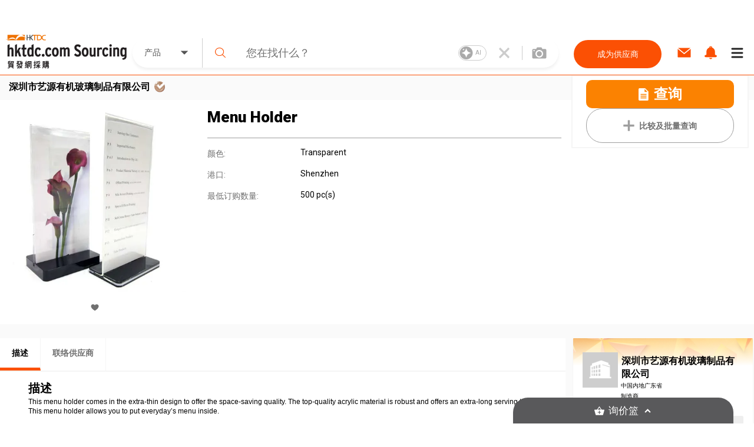

--- FILE ---
content_type: text/html; charset=utf-8
request_url: https://sourcing.hktdc.com/zh-Hans/Product-Detail/Menu-Holder-1X0T733O
body_size: 49913
content:
<!DOCTYPE html><html><head><link href="https://fonts.googleapis.com/css?family=Roboto:300,400,500,900&amp;display=swap" rel="stylesheet"/><link rel="stylesheet" type="text/css" href="https://portal.hktdc.com/resources/cookieconsent/css/cookieconsent.min.css"/><link rel="stylesheet" type="text/css" href="https://portal.hktdc.com/resources/cookieconsent/css/cookieconsent.hktdc.css"/><link rel="shortcut icon" href="https://sourcing.hktdc.com/common-static/favicon.ico"/><meta name="format-detection" content="telephone=no"/><meta charSet="utf-8"/><meta name="viewport" content="width=device-width, initial-scale=1.0, maximum-scale=1.0,user-scalable=0"/><link rel="preload" href="https://sourcing-media.hktdc.com/product-original//8938c118e39d11ea883f06c82c63b760.webp?width=450&amp;height=450&amp;mode=cover" as="image"/><title>Menu Holder | </title><meta name="description" content="Menu Holder，深圳市艺源有机玻璃制品有限公司，已认证及可信的供应商、批发商、制造商 | 香港贸发网采购"/><meta property="og:type" content="website"/><meta property="og:title" content="Menu Holder | "/><meta property="og:image" content="https://sourcing-media.hktdc.com/product/Menu-Holder/8938c118e39d11ea883f06c82c63b760"/><meta property="og:url" content="https://sourcing.hktdc.com/zh-Hans/Product-Detail/Menu-Holder-1X0T733O"/><link rel="canonical" href="https://sourcing.hktdc.com/zh-Hans/Product-Detail/Menu-Holder-1X0T733O"/><meta name="next-head-count" content="10"/><link rel="preload" href="/_next/static/emp2-portal-online@1.55.0-13859/pages/product/product-detailV2.js" as="script" crossorigin="anonymous"/><link rel="preload" href="/_next/static/emp2-portal-online@1.55.0-13859/pages/_app.js" as="script" crossorigin="anonymous"/><link rel="preload" href="/_next/static/runtime/webpack-9c2b4e00d3215d0956b7.js" as="script" crossorigin="anonymous"/><link rel="preload" href="/_next/static/chunks/commons.ceae7018b0e547c266f0.js" as="script" crossorigin="anonymous"/><link rel="preload" href="/_next/static/chunks/styles.85a13c8493369dc9da3b.js" as="script" crossorigin="anonymous"/><link rel="preload" href="/_next/static/runtime/main-34f1618ae3f590467afd.js" as="script" crossorigin="anonymous"/><link rel="preload" href="/_next/static/css/commons.4bff8bb3.chunk.css" as="style" crossorigin="anonymous"/><link rel="stylesheet" href="/_next/static/css/commons.4bff8bb3.chunk.css" crossorigin="anonymous"/><link rel="preload" href="/_next/static/css/styles.02349901.chunk.css" as="style" crossorigin="anonymous"/><link rel="stylesheet" href="/_next/static/css/styles.02349901.chunk.css" crossorigin="anonymous"/></head><body><div id="hktdc-corporate-header"></div><div id="__next"><style data-emotion-css="lm9x78">body,html{padding:0;margin:0;}body{font-family:Roboto,微軟雅黑體,Microsoft JhengHei,微軟正黑體,Arial,sans-serif;}#hktdc-corporate-header{--cop-header-max-width:1280px;position:-webkit-sticky;position:sticky;top:0;width:100%;min-height:52px;background:#FFF;z-index:11003;display:none;}@media (min-width:992px){#hktdc-corporate-header{display:block;}}#nprogress{pointer-events:none;}#nprogress .bar{background:#FB5004;position:fixed;z-index:90000;top:0;left:0;width:100%;height:2px;}#nprogress .peg{display:block;position:absolute;right:0;width:100px;height:100%;box-shadow:0 0 10px #FB5004,0 0 5px #FB5004;opacity:1;-webkit-transform:rotate(3deg) translate(0px,-4px);-ms-transform:rotate(3deg) translate(0px,-4px);transform:rotate(3deg) translate(0px,-4px);}@media (min-width:0px){html{font-size:14px;}}</style><style data-emotion-css="1fhug3o">.css-1fhug3o .basket-bottom-button-container{bottom:0;display:none;}@media (min-width:992px){.css-1fhug3o .basket-bottom-button-container{display:-webkit-box;display:-webkit-flex;display:-ms-flexbox;display:flex;}}</style><style data-emotion-css="xttg9s">.css-xttg9s.no-scroll{overflow:hidden;max-height:calc(100vh - 8px);position:fixed;top:0;left:0;width:100vw;height:100%;z-index:11002;}.css-xttg9s.with-graybar .sticky-header{padding-top:30px;}.css-xttg9s *::-webkit-scrollbar{width:15px;box-sizing:border-box;}.css-xttg9s *::-webkit-scrollbar-thumb{border:1px solid white;border-radius:7.5px;background-color:#D1D0D0;box-sizing:border-box;}.css-xttg9s *::-webkit-scrollbar-thumb:hover{background-color:#DEDEDE;}.css-xttg9s *::-webkit-scrollbar-track{box-shadow:inset 0 0 1px grey;border-radius:7.5px;box-sizing:border-box;}@media (min-width:992px){.css-xttg9s .display-in-mobile{display:none;}}@media (min-width:0px){.css-xttg9s .display-in-desktop{display:none;}}@media (min-width:992px){.css-xttg9s .display-in-desktop{display:block;}}.css-xttg9s .basket-bottom-button-container{bottom:0;display:none;}@media (min-width:992px){.css-xttg9s .basket-bottom-button-container{display:-webkit-box;display:-webkit-flex;display:-ms-flexbox;display:flex;}}</style><div class="e1cjnnm20 css-xttg9s eqx34c61"><style data-emotion-css="2ikjaf">.css-2ikjaf{position:-webkit-sticky;position:sticky;top:0;background:#FFFFFF;border-bottom:1px solid #FB5004;z-index:11002;}@media (min-width:992px){.css-2ikjaf{top:52px;}}.css-2ikjaf a{cursor:pointer;}.css-2ikjaf .main-header{position:relative;padding-top:8px;padding-bottom:8px;height:59px;background-color:#FFFFFF;}.css-2ikjaf .main-header .wrapper{height:100%;-webkit-flex-wrap:nowrap;-ms-flex-wrap:nowrap;flex-wrap:nowrap;margin-left:10px;}@media (min-width:0px){.css-2ikjaf .main-header .wrapper{display:-webkit-box;display:-webkit-flex;display:-ms-flexbox;display:flex;-webkit-box-pack:justify;-webkit-justify-content:space-between;-ms-flex-pack:justify;justify-content:space-between;}}.css-2ikjaf .main-header .wrapper .header-item{height:100%;display:-webkit-box;display:-webkit-flex;display:-ms-flexbox;display:flex;-webkit-align-items:center;-webkit-box-align:center;-ms-flex-align:center;align-items:center;width:20%;max-width:205px;}.css-2ikjaf .main-header .wrapper .header-item a{display:block;width:100%;}.css-2ikjaf .main-header .header-searchbar-container{-webkit-box-flex:1;-webkit-flex-grow:1;-ms-flex-positive:1;flex-grow:1;-webkit-align-self:center;-ms-flex-item-align:center;align-self:center;padding:0 10px;max-width:755px;}@media (min-width:0px){.css-2ikjaf .main-header .logo{width:150px;height:50px;}}@media (min-width:992px){.css-2ikjaf .main-header .logo{width:100%;height:auto;}}.css-2ikjaf .main-header .icon,.css-2ikjaf .main-header .menu-icon{font-size:27px;padding:8px;margin:8px;margin-left:1px;margin-right:1px;border-color:#DEDEDE;}.css-2ikjaf .main-header .menu-icon{padding:0;}.css-2ikjaf .main-header .menu-icon span{padding:4px;color:#000000;margin:4px;border-radius:50%;}.css-2ikjaf .main-header .end-align-container{display:-webkit-box;display:-webkit-flex;display:-ms-flexbox;display:flex;width:244px;}@media (min-width:0px){.css-2ikjaf .main-header .end-align-container{width:auto;padding-right:3px;}}@media (min-width:992px){.css-2ikjaf .main-header .end-align-container{padding-right:6px;}}@media (min-width:0px){.css-2ikjaf display-in-mobile{display:block;}}@media (min-width:992px){.css-2ikjaf display-in-mobile{display:none;}}@media (min-width:0px){.css-2ikjaf display-in-dektop{display:none;}}@media (min-width:992px){.css-2ikjaf display-in-dektop{display:block;}}.css-2ikjaf .collapsable-my-profile{display:block;border-top:unset;width:100%;height:125;margin-bottom:12px;padding-bottom:24px;padding-right:23px;padding-left:23px;-webkit-box-orient:vertical;box-shadow:0px 4px 4px 0px #00000040;}@media (min-width:992px){.css-2ikjaf .collapsable-my-profile{display:none;}}.css-2ikjaf .collapsable-my-profile .collapsable-profile-content{width:100%;height:23;opacity:1;margin-bottom:24px;padding-top:25px;font-family:Roboto;font-weight:700;font-size:20px;line-height:100%;}.css-2ikjaf .collapsable-my-profile .collapsable-logout-content{width:100%;height:19;opacity:1;font-family:Roboto;font-weight:400;font-size:16px;line-height:100%;}</style><header class="css-2ikjaf e18vyoru0"><style data-emotion-css="u24siw">.css-u24siw{max-width:1280px;margin-left:auto;margin-right:auto;}</style><div class="main-header css-u24siw e2ugfgf0"><style data-emotion-css="1xobpls">.css-1xobpls{display:-webkit-box;display:-webkit-flex;display:-ms-flexbox;display:flex;-webkit-flex-wrap:wrap;-ms-flex-wrap:wrap;flex-wrap:wrap;margin:-0em 0 0 -0em;-webkit-align-items:center;-webkit-box-align:center;-ms-flex-align:center;align-items:center;}.css-1xobpls .item{padding:0em 0 0 0em;}</style><div class="wrapper css-1xobpls e1jxnjs00"><div class="header-item"><a href="/zh-Hans"><img class="logo" src="/static/images/logo.svg" alt=""/></a></div><div class="header-searchbar-container display-in-desktop"><div class="desktop-search-bar"><style data-emotion-css="1qglhkj">.css-1qglhkj{display:block;width:100%;margin:auto;max-width:755px;position:relative;}.css-1qglhkj .search-bar-container{width:100%;box-sizing:border-box;left:auto;top:auto;bottom:auto;margin:10px auto;}@media (min-width:0px){.css-1qglhkj .search-bar-container{font-size:1rem;display:block;border-radius:0;}}@media (min-width:992px){.css-1qglhkj .search-bar-container{font-size:1.7857rem;border-radius:2.5rem;display:-webkit-box;display:-webkit-flex;display:-ms-flexbox;display:flex;box-shadow:0px 4px 4px #7f7f7f1a;}}@media (min-width:0px){.css-1qglhkj .search-bar-container.full-screen{margin-top:0px;}}@media (min-width:992px){.css-1qglhkj .search-bar-container.full-screen{width:100%;margin:10px auto;}}@media (min-width:0px){.css-1qglhkj .search-bar-container .item-types-container{display:block;width:100%;}}@media (min-width:992px){.css-1qglhkj .search-bar-container .item-types-container{display:-webkit-box;display:-webkit-flex;display:-ms-flexbox;display:flex;width:120px;}}@media (min-width:0px){.css-1qglhkj .search-bar-container .item-types-container.no-item-types-container{display:none;}}@media (min-width:992px){.css-1qglhkj .search-bar-container .item-types-container.no-item-types-container{display:-webkit-box;display:-webkit-flex;display:-ms-flexbox;display:flex;}}.css-1qglhkj .search-bar-container .item-types-container .item-types-unorder-list{list-style-type:none;padding-inline-start:0;-webkit-flex-wrap:wrap;-ms-flex-wrap:wrap;flex-wrap:wrap;-webkit-box-pack:center;-webkit-justify-content:center;-ms-flex-pack:center;justify-content:center;height:20px;}@media (min-width:0px){.css-1qglhkj .search-bar-container .item-types-container .item-types-unorder-list{display:-webkit-box;display:-webkit-flex;display:-ms-flexbox;display:flex;}}@media (min-width:992px){.css-1qglhkj .search-bar-container .item-types-container .item-types-unorder-list{display:none;}}.css-1qglhkj .search-bar-container .item-types-container .item-types-unorder-list .item-types-list-item{display:inline-block;position:relative;-webkit-transition:all 200ms;transition:all 200ms;cursor:pointer;margin:4px 8px;font-size:1rem;height:1rem;line-height:1rem;color:#AAAAAA;}.css-1qglhkj .search-bar-container .item-types-container .item-types-unorder-list .selected-item{color:#FB5004;border-bottom:2px solid #FB5004;}.css-1qglhkj .search-bar-container .item-types-container .hybrid-drop-down-container{-webkit-align-self:center;-ms-flex-item-align:center;align-self:center;height:100%;border-right:1px solid #CFCFCF;word-break:inherit;}@media (min-width:0px){.css-1qglhkj .search-bar-container .item-types-container .hybrid-drop-down-container{display:none;}}@media (min-width:992px){.css-1qglhkj .search-bar-container .item-types-container .hybrid-drop-down-container{display:block;}}.css-1qglhkj .search-bar-container .item-types-container .hybrid-drop-down-container .hybrid-drop-down{width:100%;height:100%;border:0;color:#555555;background:transparent !important;display:-webkit-box;display:-webkit-flex;display:-ms-flexbox;display:flex;-webkit-box-pack:justify;-webkit-justify-content:space-between;-ms-flex-pack:justify;justify-content:space-between;}.css-1qglhkj .search-bar-container .item-types-container .hybrid-drop-down-container .hybrid-drop-down .menu{background:#FFFFFF;border:0;border-bottom-left-radius:15px;border-bottom-right-radius:15px;box-shadow:0px 3px 3px #00000020;}.css-1qglhkj .search-bar-container .item-types-container .hybrid-drop-down-container .hybrid-drop-down .row{background:transparant !important;}.css-1qglhkj .search-bar-container .item-types-container .hybrid-drop-down-container .hybrid-drop-down .text{width:58px;}.css-1qglhkj .search-bar-container .item-types-container .hybrid-drop-down-container .hybrid-drop-down .icon{width:20px;padding:0;margin:0;}.css-1qglhkj .search-bar-container .item-types-container .hybrid-drop-down-container .hybrid-drop-down .title{width:100%;}.css-1qglhkj .search-bar-container .item-types-container .hybrid-drop-down-container .hybrid-drop-down .option:last-child{border-bottom-left-radius:15px;border-bottom-right-radius:15px;}.css-1qglhkj .search-bar-container .item-types-container .hybrid-drop-down-container .hybrid-drop-down .option:last-child:hover{border-bottom-left-radius:15px;border-bottom-right-radius:15px;}.css-1qglhkj .search-bar-container .search-input-history-container{-webkit-box-flex:1;-webkit-flex-grow:1;-ms-flex-positive:1;flex-grow:1;position:relative;height:50px;box-sizing:border-box;}@media (min-width:0px){.css-1qglhkj .search-bar-container .search-input-history-container{width:80%;border-radius:2.5rem;box-shadow:0px 4px 4px rgba(127,127,127,0.1);border:1px solid #eeeeee;margin:auto;}}@media (min-width:992px){.css-1qglhkj .search-bar-container .search-input-history-container{width:100%;border-radius:0;box-shadow:none;border:none;margin:unset;}}.css-1qglhkj .search-bar-container .search-input-history-container.rect-search-input-history{width:100%;border-radius:0;display:block;}.css-1qglhkj .search-bar-container .search-input-history-container .search-input-bar{display:-webkit-box;display:-webkit-flex;display:-ms-flexbox;display:flex;width:100%;height:100%;-webkit-align-items:center;-webkit-box-align:center;-ms-flex-align:center;align-items:center;-webkit-flex-wrap:unset;-ms-flex-wrap:unset;flex-wrap:unset;}.css-1qglhkj .search-bar-container .search-input-history-container .search-input-bar .search-icon{width:60px;min-width:60px;padding-left:0;color:#FB5004;cursor:pointer;}@media (min-width:992px){.css-1qglhkj .search-bar-container .search-input-history-container .search-input-bar .search-icon svg{width:0.7em;height:0.7em;min-width:auto;}}.css-1qglhkj .search-bar-container .search-input-history-container .search-input-bar .search-field{-webkit-box-flex:1;-webkit-flex-grow:1;-ms-flex-positive:1;flex-grow:1;white-space:nowrap;width:100%;}.css-1qglhkj .search-bar-container .search-input-history-container .search-input-bar .search-field > form > .search-input{text-overflow:ellipsis;overflow:hidden;-webkit-appearance:none;width:100%;max-width:100%;box-sizing:border-box;font-family:Roboto;font-size:inherit;color:#222222;border:none;outline:none;}@media (min-width:0px){.css-1qglhkj .search-bar-container .search-input-history-container .search-input-bar .search-field > form > .search-input{padding:0;font-size:18px;}}@media (min-width:992px){.css-1qglhkj .search-bar-container .search-input-history-container .search-input-bar .search-field > form > .search-input{padding:1rem;}}.css-1qglhkj .search-bar-container .search-input-history-container .search-input-bar .search-field > form > .search-input::-webkit-input-placeholder{color:#707070;}.css-1qglhkj .search-bar-container .search-input-history-container .search-input-bar .search-field > form > .search-input::-moz-placeholder{color:#707070;}.css-1qglhkj .search-bar-container .search-input-history-container .search-input-bar .search-field > form > .search-input:-ms-input-placeholder{color:#707070;}.css-1qglhkj .search-bar-container .search-input-history-container .search-input-bar .search-field > form > .search-input::placeholder{color:#707070;}.css-1qglhkj .search-bar-container .search-input-history-container .search-input-bar .search-field > form > .search-input:focus::-webkit-input-placeholder{color:#EEEEEE;}.css-1qglhkj .search-bar-container .search-input-history-container .search-input-bar .search-field > form > .search-input:focus::-moz-placeholder{color:#EEEEEE;}.css-1qglhkj .search-bar-container .search-input-history-container .search-input-bar .search-field > form > .search-input:focus:-ms-input-placeholder{color:#EEEEEE;}.css-1qglhkj .search-bar-container .search-input-history-container .search-input-bar .search-field > form > .search-input:focus::placeholder{color:#EEEEEE;}.css-1qglhkj .search-bar-container .search-input-history-container .search-input-bar .search-field > form > .search-input::-ms-clear{display:none;width:0;height:0;}.css-1qglhkj .search-bar-container .search-input-history-container .search-input-bar .search-field > form > .search-input::-ms-reveal{display:none;width:0;height:0;}.css-1qglhkj .search-bar-container .search-input-history-container .search-input-bar .search-field > form > .search-input::-webkit-search-decoration{display:none;}.css-1qglhkj .search-bar-container .search-input-history-container .search-input-bar .search-field > form > .search-input::-webkit-search-cancel-button{display:none;}.css-1qglhkj .search-bar-container .search-input-history-container .search-input-bar .search-field > form > .search-input::-webkit-search-results-button{display:none;}.css-1qglhkj .search-bar-container .search-input-history-container .search-input-bar .search-field > form > .search-input::-webkit-search-results-decoration{display:none;}.css-1qglhkj .search-bar-container .search-input-history-container .search-input-bar .close-icon{padding-right:10px;width:60px;height:100%;min-width:60px;-webkit-align-self:center;-ms-flex-item-align:center;align-self:center;color:#CCCCCC;cursor:pointer;display:-webkit-box;display:-webkit-flex;display:-ms-flexbox;display:flex;-webkit-align-items:center;-webkit-box-align:center;-ms-flex-align:center;align-items:center;}@media (min-width:0px){.css-1qglhkj .search-bar-container .search-input-history-container .search-input-bar .close-icon{-webkit-box-pack:center;-webkit-justify-content:center;-ms-flex-pack:center;justify-content:center;padding-right:0;}.css-1qglhkj .search-bar-container .search-input-history-container .search-input-bar .close-icon svg{width:60%;height:60%;}}@media (min-width:992px){.css-1qglhkj .search-bar-container .search-input-history-container .search-input-bar .close-icon{-webkit-box-pack:center;-webkit-justify-content:center;-ms-flex-pack:center;justify-content:center;}}.css-1qglhkj .search-bar-container .search-input-history-container .search-input-bar .camera-icon{border-left:1px solid #CCCCCC;padding:0 20px 0 8px;}@media (min-width:992px){.css-1qglhkj .search-bar-container .search-input-history-container .search-input-bar .camera-icon{padding:0 20px 0 16px;}}.css-1qglhkj .search-bar-container .search-input-history-container .search-input-bar .camera-icon .upload-image-button-container{display:-webkit-box;display:-webkit-flex;display:-ms-flexbox;display:flex;cursor:pointer;}.css-1qglhkj .search-bar-container .search-input-history-container .search-input-bar .camera-icon .upload-image-button-container .orange-icon{fill:#FB5004;}.css-1qglhkj .search-bar-container .search-input-history-container .search-input-bar .camera-icon .upload-image-button-container .grey-icon{fill:#AAAAAA;}.css-1qglhkj .search-bar-container .search-input-history-container .search-input-bar .camera-icon .upload-image-button-container svg{width:24px;height:24px;}.css-1qglhkj .search-bar-container .search-input-history-container .search-input-bar .camera-icon .upload-image-invisible-input{display:none;}.css-1qglhkj .search-bar-container .search-input-history-container .search-input-bar .center-icon{display:-webkit-box;display:-webkit-flex;display:-ms-flexbox;display:flex;-webkit-box-pack:center;-webkit-justify-content:center;-ms-flex-pack:center;justify-content:center;}.css-1qglhkj .search-bar-container .search-input-history-container .search-input-bar .switch-icon{display:-webkit-box;display:-webkit-flex;display:-ms-flexbox;display:flex;-webkit-box-pack:center;-webkit-justify-content:center;-ms-flex-pack:center;justify-content:center;-webkit-align-item:center;-webkit-box-align-item:center;-ms-flex-align-item:center;align-item:center;position:relative;}.css-1qglhkj .search-bar-container .search-input-history-container .recent-top-search{height:150px;width:100%;background:red;}@media (min-width:0px){.css-1qglhkj .search-bar-container .search-input-history-container .recent-top-search{position:relative;}}@media (min-width:992px){.css-1qglhkj .search-bar-container .search-input-history-container .recent-top-search{position:absolute;}}.css-1qglhkj .search-bar-container.no-bottom-right-radius{border-bottom-right-radius:0;}.css-1qglhkj .search-bar-container.no-bottom-left-radius{border-bottom-left-radius:0;}.css-1qglhkj .search-bar-container.has-bottom-left-radius{border-bottom-left-radius:1em;}@media (min-width:0px){.css-1qglhkj .expanded-search-bar{display:block;padding-bottom:1rem;}}@media (min-width:992px){.css-1qglhkj .expanded-search-bar{display:-webkit-box;display:-webkit-flex;display:-ms-flexbox;display:flex;padding-bottom:0;height:50px;}}.css-1qglhkj .collapsable-search-bar{padding-bottom:0;}@media (min-width:0px){.css-1qglhkj .collapsable-search-bar{display:none;}}@media (min-width:992px){.css-1qglhkj .collapsable-search-bar{display:-webkit-box;display:-webkit-flex;display:-ms-flexbox;display:flex;}}.css-1qglhkj .search-icon{height:100%;color:#FB5004;display:-webkit-box;display:-webkit-flex;display:-ms-flexbox;display:flex;-webkit-box-pack:center;-webkit-justify-content:center;-ms-flex-pack:center;justify-content:center;-webkit-align-items:center;-webkit-box-align:center;-ms-flex-align:center;align-items:center;cursor:pointer;opacity:1;}@media (min-width:0px){.css-1qglhkj .search-icon{width:20%;}}@media (min-width:992px){.css-1qglhkj .search-icon{width:unset;}}@media (min-width:1281px){.css-1qglhkj .search-icon{width:unset;}}.css-1qglhkj .search-icon svg{height:40%;width:40%;}.css-1qglhkj .suggestion-box{width:100%;padding-bottom:2rem;background:#FFFFFF;box-shadow:0px 4px 4px #7F7F7F1A;-webkit-align-self:end;-ms-flex-item-align:end;align-self:end;position:absolute;top:100%;border-top:1px solid #EEEEEE;}@media (min-width:0px){.css-1qglhkj .suggestion-box{border-radius:0;}}@media (min-width:992px){.css-1qglhkj .suggestion-box{border-bottom-left-radius:2.5rem;border-bottom-right-radius:2.5rem;}}.css-1qglhkj .suggestion-box .suggestion-list{height:auto;overflow-y:auto;}@media (min-width:0px){.css-1qglhkj .suggestion-box .suggestion-list{max-height:none;}}@media (min-width:992px){.css-1qglhkj .suggestion-box .suggestion-list{max-height:200px;}}.css-1qglhkj .suggestion-box .suggestion-list > .suggestion-item{padding:0.7857rem 1.4286rem;display:block;-webkit-align-items:center;-webkit-box-align:center;-ms-flex-align:center;align-items:center;color:#707070;font-size:16px;}.css-1qglhkj .suggestion-box .suggestion-list > .suggestion-item:hover{cursor:pointer;background-color:#EEEEEE;}.css-1qglhkj .suggestion-box .suggestion-list > .suggestion-item:focus{background-color:#EEEEEE;outline:none;}.css-1qglhkj .suggestion-box .suggestion-list > .suggestion-item > .suggestion-item-keyword{display:inline;}.css-1qglhkj .suggestion-box .suggestion-list > .suggestion-item > .suggestion-item-category{display:inline;color:#FB5004;}@media (min-width:0px){.css-1qglhkj .suggestion-box .suggestion-list > .suggestion-item{padding-left:5rem;}}@media (min-width:992px){.css-1qglhkj .suggestion-box .suggestion-list > .suggestion-item{padding-left:3rem;}}.css-1qglhkj .alert-dialog{max-width:640px;}.css-1qglhkj .focus-search-bar-image-upload{margin-top:-74px;height:208px;border-radius:8px;box-shadow:0px 4px 10px 0px #00000040;}@media (min-width:992px){.css-1qglhkj .focus-search-bar-image-upload{height:185px;margin-top:-10px;}}.css-1qglhkj .no-focus-search-bar-image-upload{margin-top:-120px;height:208px;border-radius:8px;box-shadow:0px 4px 10px 0px #00000040;}@media (min-width:992px){.css-1qglhkj .no-focus-search-bar-image-upload{height:185px;margin-top:-10px;}}@media (min-width:0px){.css-1qglhkj .collapsable-my-profile{border-top:unset;width:100%;height:125;margin-bottom:12px;padding-bottom:24px;padding-right:23px;padding-left:23px;-webkit-box-orient:vertical;box-shadow:0px 4px 4px 0px #00000040;}.css-1qglhkj .collapsable-my-profile .collapsable-profile-content{width:100%;height:23;opacity:1;margin-bottom:24px;padding-top:25px;font-family:Roboto;font-weight:700;font-size:20px;line-height:100%;}.css-1qglhkj .collapsable-my-profile .collapsable-logout-content{width:100%;height:19;opacity:1;font-family:Roboto;font-weight:400;font-size:16px;line-height:100%;}}@media (min-width:992px){.css-1qglhkj .collapsable-my-profile{display:none;}}.css-1qglhkj .collapsable-my-profile::before{position:absolute;top:-1px;left:0;right:0;height:1px;background:#FFFFFF;z-index:11003;}</style><div class="css-1qglhkj ebtciz50"><div class=" collapsable-search-bar search-bar-container  "><div class="item-types-container "><div class="hybrid-drop-down-container"><style data-emotion-css="1dhi7vw">.css-1dhi7vw{position:relative;border:1px solid #CCCCCC;font-size:1rem;color:#222222;display:inline-block;background-color:#FFFFFF;}.css-1dhi7vw.lite{border:none;}.css-1dhi7vw.lite.error{border:none;}.css-1dhi7vw.error{border:1px solid #FF0000;}.css-1dhi7vw.error .text{color:#FF0000;}.css-1dhi7vw.error div.menu{border:1px solid #FF0000;}.css-1dhi7vw.open{border-bottom:1px solid #FFFFFF;}.css-1dhi7vw.open div.menu{border-top:none;}.css-1dhi7vw div.row{padding:0.7857rem 1.4286rem;cursor:pointer;}.css-1dhi7vw div.row.title{margin:0 0 0 0;display:-webkit-box;display:-webkit-flex;display:-ms-flexbox;display:flex;-webkit-align-items:center;-webkit-box-align:center;-ms-flex-align:center;align-items:center;overflow:hidden;word-break:break-all;}.css-1dhi7vw div.row.title div.text{-webkit-box-flex:1;-webkit-flex-grow:1;-ms-flex-positive:1;flex-grow:1;}.css-1dhi7vw div.row.title div.text.multiple{margin-top:-0.3929rem;margin-bottom:-0.3929rem;}.css-1dhi7vw div.row.title .icon{-webkit-flex-shrink:0;-ms-flex-negative:0;flex-shrink:0;}.css-1dhi7vw div.row.option:hover{background-color:#EEEEEE;}.css-1dhi7vw div.row.subtitle{font-weight:bold;}.css-1dhi7vw div.menu{position:absolute;left:-1px;top:100%;width:100%;border:1px solid #CCCCCC;background-color:inherit;}.css-1dhi7vw .scrollable{overflow-y:auto;max-height:300px;}.css-1dhi7vw .e1v1dr1z1{margin-right:8px;margin-bottom:1px;margin-top:1px;}.css-1dhi7vw .e2wi2k20{position:absolute;left:0;top:100%;}</style><div class="hybrid-drop-down css-1dhi7vw e1r5e3dd0"><div class="row title"><div class="text ">产品</div><style data-emotion-css="1mjzf2t">.css-1mjzf2t{fill:currentColor;width:1em;height:1em;}</style><svg viewBox="0 0 1000 1000" role="presentation" class="icon css-1mjzf2t efc9t8m0"><path d="M534.3 637.5l254.80000000000007-254.8c18.899999999999977-18.899999999999977 12.600000000000023-34.30000000000001-14.200000000000045-34.30000000000001h-549.8c-26.80000000000001 0-33.10000000000002 15.300000000000011-14.200000000000017 34.30000000000001l254.79999999999998 254.8c19 18.899999999999977 49.599999999999966 18.899999999999977 68.59999999999997 0z"></path></svg></div></div></div><ul class="item-types-unorder-list"><li class="item-types-list-item selected-item">产品</li><li class="item-types-list-item ">服务</li><li class="item-types-list-item ">供应商</li></ul></div><div class="search-input-history-container "><style data-emotion-css="16d9t20">.css-16d9t20{display:-webkit-box;display:-webkit-flex;display:-ms-flexbox;display:flex;-webkit-flex-wrap:wrap;-ms-flex-wrap:wrap;flex-wrap:wrap;margin:-0em 0 0 -0em;}.css-16d9t20 .item{padding:0em 0 0 0em;}</style><div class="search-input-bar css-16d9t20 eolyzzy0"><div class="search-icon item css-0 e1qt66ks0"><style data-emotion-css="1jt1cyq">.css-1jt1cyq{fill:currentColor;width:1em;height:1em;min-width:1em;}</style><svg viewBox="0 0 1000 1000" role="presentation" class="css-1jt1cyq e1mqa3330"><path d="M990.6 945.7l-258.30000000000007-254.10000000000002c67.70000000000005-73.5 109.20000000000005-170.70000000000005 109.20000000000005-277.5 0-228.8-188.39999999999998-414.1-420.7-414.1-232.5 0-420.8 185.3-420.8 414.1 0 228.60000000000002 188.3 414.1 420.8 414.1 100.30000000000001 0 192.49999999999994-34.80000000000007 264.8-92.5l259.19999999999993 255c12.700000000000045 12.399999999999977 33.10000000000002 12.399999999999977 45.80000000000007 0 12.699999999999932-12.5 12.699999999999932-32.60000000000002 0-45z m-569.8-181.30000000000007c-196.80000000000007 0-356.1000000000001-156.89999999999998-356.1000000000001-350.29999999999995 1.4210854715202004e-14-193.50000000000003 159.3-350.5 356.1-350.5 196.59999999999997-2.1316282072803006e-14 355.90000000000003 156.99999999999997 355.90000000000003 350.5 0 193.39999999999998-159.30000000000007 350.29999999999995-355.90000000000003 350.29999999999995z"></path></svg></div><div class="search-field item css-0 e1qt66ks0"><form autoComplete="off" action="javascript:;"><style data-emotion-css="8wfjtb">.css-8wfjtb{border:1px solid #CCCCCC;padding:0.7857rem 1.4286rem;font-size:1rem;color:#222222;outline-color:#FB5004;}.css-8wfjtb:focus::-webkit-input-placeholder{color:#888888;}.css-8wfjtb:focus::-moz-placeholder{color:#888888;}.css-8wfjtb:focus:-ms-input-placeholder{color:#888888;}.css-8wfjtb:focus::placeholder{color:#888888;}.css-8wfjtb::-webkit-input-placeholder{color:#AAAAAA;}.css-8wfjtb::-moz-placeholder{color:#AAAAAA;}.css-8wfjtb:-ms-input-placeholder{color:#AAAAAA;}.css-8wfjtb::placeholder{color:#AAAAAA;}.css-8wfjtb:disabled{border-color:#EEEEEE;}</style><input type="search" name="search" class="search-input css-8wfjtb e1hottvu0" autoComplete="off" value="" placeholder="您在找什么？"/></form></div><div class="close-icon item css-0 e1qt66ks0"><svg viewBox="0 0 1000 1000" role="presentation" class="close-icon css-1jt1cyq e1mqa3330"><path d="M709.8 206.6c-64.39999999999998 65.50000000000003-128.89999999999998 131.20000000000002-194.19999999999993 197.6-8.600000000000023 8.699999999999989-22.400000000000034 8.800000000000011-31 0-65-66-129.70000000000005-131.8-194.5-197.6-8.600000000000023-8.699999999999989-22.400000000000034-8.599999999999994-30.900000000000034 0.09999999999999432-15.699999999999989 16.200000000000017-31.099999999999994 32.30000000000001-47.099999999999994 48.80000000000001-8.5 8.800000000000011-8.299999999999983 23 0.20000000000001705 31.69999999999999 63.099999999999966 64.19999999999999 127.89999999999998 130.10000000000002 193.59999999999997 197 8.600000000000023 8.699999999999989 8.5 22.80000000000001 0 31.599999999999966-65.19999999999999 66.40000000000009-130.2 132.5-194.7 198.10000000000002-8.5 8.700000000000045-8.5 22.800000000000068 0.20000000000001705 31.399999999999977l47.79999999999998 47.90000000000009c8.600000000000023 8.599999999999909 22.600000000000023 8.599999999999909 31.100000000000023-0.10000000000002274l194.2-197.30000000000007c8.600000000000023-8.699999999999932 22.399999999999977-8.699999999999932 31 0 64.70000000000005 65.80000000000007 129.20000000000005 131.4000000000001 194.20000000000005 197.5 8.599999999999909 8.700000000000045 22.5 8.800000000000068 31 0.10000000000002274 16-16.199999999999932 31.699999999999932-32.19999999999993 47.59999999999991-48.299999999999955 8.600000000000023-8.700000000000045 8.600000000000023-22.899999999999977 0.10000000000002274-31.600000000000023-63.799999999999955-65-128.5-130.89999999999998-194.19999999999993-197.79999999999995-8.600000000000023-8.700000000000045-8.600000000000023-22.900000000000034 0-31.600000000000023 65.19999999999993-66.40000000000003 130.0999999999999-132.5 194.5-198.20000000000005 8.599999999999909-8.699999999999989 8.5-22.799999999999955-0.10000000000002274-31.49999999999997l-47.80000000000007-48.099999999999994c-8.5-8.5-22.399999999999977-8.400000000000006-31 0.29999999999998295z"></path></svg></div><div class="camera-icon item css-0 e1qt66ks0"><div class="upload-image-button-container"><svg viewBox="0 0 25 20" role="presentation" width="25" height="20" fill="none" xmlns="http://www.w3.org/2000/svg" class="grey-icon css-1jt1cyq e1mqa3330"><path d="M16.8452 11.3978C16.8452 13.7939 14.896 15.7431 12.4999 15.7431C10.1039 15.7431 8.15464 13.7939 8.15464 11.3978C8.15464 9.00179 10.1039 7.05251 12.4999 7.05251C14.896 7.05251 16.8452 9.00179 16.8452 11.3978ZM24.5 5.30942V17.4862C24.5 18.6209 23.5716 19.5494 22.4368 19.5494H2.56321C1.42852 19.5494 0.5 18.621 0.5 17.4862V5.30942C0.5 4.17473 1.4284 3.24621 2.56321 3.24621H7.35176L8.07569 1.56991C8.3691 0.890502 9.03828 0.450439 9.77846 0.450439H15.2219C15.9619 0.450439 16.6312 0.890388 16.9247 1.56991L17.6486 3.24621H22.4371C23.5718 3.24621 24.5003 4.17461 24.5003 5.30942H24.5ZM4.82452 5.76709C4.82452 5.49139 4.59903 5.26591 4.32334 5.26591H2.94181C2.66612 5.26591 2.44064 5.49139 2.44064 5.76709V6.44433C2.44064 6.72003 2.66612 6.94551 2.94181 6.94551H4.32334C4.59903 6.94551 4.82452 6.72003 4.82452 6.44433V5.76709ZM18.9505 11.3978C18.9505 10.5275 18.7798 9.68255 18.4432 8.88672C18.1182 8.11848 17.6532 7.42874 17.0612 6.83669C16.4691 6.24464 15.7794 5.7797 15.0112 5.4547C14.2152 5.11801 13.3704 4.94739 12.5001 4.94739C11.6297 4.94739 10.7848 5.11813 9.98895 5.4547C9.22072 5.7797 8.53097 6.24464 7.93892 6.83669C7.34687 7.42874 6.88193 8.11848 6.55694 8.88672C6.22025 9.68267 6.04963 10.5275 6.04963 11.3978C6.04963 12.2682 6.22036 13.1131 6.55694 13.9089C6.88193 14.6772 7.34687 15.3669 7.93892 15.959C8.53097 16.551 9.22072 17.0159 9.98895 17.3409C10.7849 17.6776 11.6297 17.8483 12.5001 17.8483C13.3704 17.8483 14.2153 17.6775 15.0112 17.3409C15.7794 17.0159 16.4691 16.551 17.0612 15.959C17.6532 15.3669 18.1182 14.6772 18.4432 13.9089C18.7799 13.113 18.9505 12.2682 18.9505 11.3978Z"></path></svg><input type="file" class="upload-image-invisible-input" accept=".jpg,.jpeg,.png,.gif,.webp,.heic"/></div></div></div></div><style data-emotion-css="o1e9fi">.css-o1e9fi{z-index:3000;position:fixed;overflow:auto;z-index:30001;}@media (min-width:0px){.css-o1e9fi{top:100%;left:50%;-webkit-transform:translate(-50%,-100%);-ms-transform:translate(-50%,-100%);transform:translate(-50%,-100%);width:100%;height:auto;-webkit-transition:-webkit-transform 0.2s;-webkit-transition:transform 0.2s;transition:transform 0.2s;}.css-o1e9fi.in{-webkit-transform:translate(0,110%);-ms-transform:translate(0,110%);transform:translate(0,110%);}}@media (min-width:992px){.css-o1e9fi{left:50%;top:50%;width:50%;-webkit-transform:translate(-50%,-50%);-ms-transform:translate(-50%,-50%);transform:translate(-50%,-50%);min-width:300px;height:auto;-webkit-transition:-webkit-transform 0.2s;-webkit-transition:transform 0.2s;transition:transform 0.2s;}.css-o1e9fi.in{display:none;}.css-o1e9fi.out{display:block;}}@media (min-width:1281px){.css-o1e9fi{left:50%;top:50%;width:50%;-webkit-transform:translate(-50%,-50%);-ms-transform:translate(-50%,-50%);transform:translate(-50%,-50%);min-width:300px;height:auto;}.css-o1e9fi.in{display:none;}.css-o1e9fi.out{display:block;}}.css-o1e9fi .close-icon{position:absolute;color:#D1D0D0;font-size:2rem;right:5px;top:5px;cursor:pointer;}.css-o1e9fi + .e10lhja00{z-index:30000;}.css-o1e9fi > .close-icon{display:inherit;}.css-o1e9fi > .e9envbi0{margin:2rem;padding:0;}@media (min-width:0px){.css-o1e9fi .e1dtzdvb0{width:100%;}}@media (min-width:992px){.css-o1e9fi .e1dtzdvb0{width:auto;}}</style><style data-emotion-css="1varfx6">.css-1varfx6{background:#FFFFFF;display:inline-block;border-radius:5px;box-shadow:0px 1px 3px 0px rgba(0,0,0,0.2),0px 1px 1px 0px rgba(0,0,0,0.14),0px 2px 1px -1px rgba(0,0,0,0.12);z-index:3000;position:fixed;overflow:auto;z-index:30001;}@media (min-width:0px){.css-1varfx6{top:100%;left:50%;-webkit-transform:translate(-50%,-100%);-ms-transform:translate(-50%,-100%);transform:translate(-50%,-100%);width:100%;height:auto;-webkit-transition:-webkit-transform 0.2s;-webkit-transition:transform 0.2s;transition:transform 0.2s;}.css-1varfx6.in{-webkit-transform:translate(0,110%);-ms-transform:translate(0,110%);transform:translate(0,110%);}}@media (min-width:992px){.css-1varfx6{left:50%;top:50%;width:50%;-webkit-transform:translate(-50%,-50%);-ms-transform:translate(-50%,-50%);transform:translate(-50%,-50%);min-width:300px;height:auto;-webkit-transition:-webkit-transform 0.2s;-webkit-transition:transform 0.2s;transition:transform 0.2s;}.css-1varfx6.in{display:none;}.css-1varfx6.out{display:block;}}@media (min-width:1281px){.css-1varfx6{left:50%;top:50%;width:50%;-webkit-transform:translate(-50%,-50%);-ms-transform:translate(-50%,-50%);transform:translate(-50%,-50%);min-width:300px;height:auto;}.css-1varfx6.in{display:none;}.css-1varfx6.out{display:block;}}.css-1varfx6 .close-icon{position:absolute;color:#D1D0D0;font-size:2rem;right:5px;top:5px;cursor:pointer;}.css-1varfx6 + .e10lhja00{z-index:30000;}.css-1varfx6 > .close-icon{display:inherit;}.css-1varfx6 > .e9envbi0{margin:2rem;padding:0;}@media (min-width:0px){.css-1varfx6 .e1dtzdvb0{width:100%;}}@media (min-width:992px){.css-1varfx6 .e1dtzdvb0{width:auto;}}</style><div class="alert-dialog e1hwux3m0 in css-1varfx6 emzqdw10"><svg viewBox="0 0 1000 1000" role="presentation" class="close-icon css-1jt1cyq e1mqa3330"><path d="M709.8 206.6c-64.39999999999998 65.50000000000003-128.89999999999998 131.20000000000002-194.19999999999993 197.6-8.600000000000023 8.699999999999989-22.400000000000034 8.800000000000011-31 0-65-66-129.70000000000005-131.8-194.5-197.6-8.600000000000023-8.699999999999989-22.400000000000034-8.599999999999994-30.900000000000034 0.09999999999999432-15.699999999999989 16.200000000000017-31.099999999999994 32.30000000000001-47.099999999999994 48.80000000000001-8.5 8.800000000000011-8.299999999999983 23 0.20000000000001705 31.69999999999999 63.099999999999966 64.19999999999999 127.89999999999998 130.10000000000002 193.59999999999997 197 8.600000000000023 8.699999999999989 8.5 22.80000000000001 0 31.599999999999966-65.19999999999999 66.40000000000009-130.2 132.5-194.7 198.10000000000002-8.5 8.700000000000045-8.5 22.800000000000068 0.20000000000001705 31.399999999999977l47.79999999999998 47.90000000000009c8.600000000000023 8.599999999999909 22.600000000000023 8.599999999999909 31.100000000000023-0.10000000000002274l194.2-197.30000000000007c8.600000000000023-8.699999999999932 22.399999999999977-8.699999999999932 31 0 64.70000000000005 65.80000000000007 129.20000000000005 131.4000000000001 194.20000000000005 197.5 8.599999999999909 8.700000000000045 22.5 8.800000000000068 31 0.10000000000002274 16-16.199999999999932 31.699999999999932-32.19999999999993 47.59999999999991-48.299999999999955 8.600000000000023-8.700000000000045 8.600000000000023-22.899999999999977 0.10000000000002274-31.600000000000023-63.799999999999955-65-128.5-130.89999999999998-194.19999999999993-197.79999999999995-8.600000000000023-8.700000000000045-8.600000000000023-22.900000000000034 0-31.600000000000023 65.19999999999993-66.40000000000003 130.0999999999999-132.5 194.5-198.20000000000005 8.599999999999909-8.699999999999989 8.5-22.799999999999955-0.10000000000002274-31.49999999999997l-47.80000000000007-48.099999999999994c-8.5-8.5-22.399999999999977-8.400000000000006-31 0.29999999999998295z"></path></svg><style data-emotion-css="1yhcyvs">.css-1yhcyvs{padding:8px;text-align:center;}</style><div class="css-1yhcyvs e124qcst0"><style data-emotion-css="1k5wcpd">.css-1k5wcpd{line-height:1.714rem;font-size:1rem;font-family:Roboto;}</style><p class="css-1k5wcpd edvu5ol0">请输入包含最少两个字元或数字的关键字。</p><style data-emotion-css="1vjhy9s">.css-1vjhy9s{padding:0.9286rem 1.875rem;border-radius:2rem;text-align:center;border:none;-webkit-text-decoration:none;text-decoration:none;display:inline-block;font-size:1rem;line-height:1.429rem;cursor:pointer;background-color:#FB5004;color:#FFFFFF;}.css-1vjhy9s:hover{background-color:#D54403;}.css-1vjhy9s:active{background-color:#AF3802;}.css-1vjhy9s[disabled]{padding:0.9286rem 1.875rem;border-radius:2rem;text-align:center;border:1px solid #FBC8BA;-webkit-text-decoration:none;text-decoration:none;display:inline-block;font-size:1rem;line-height:1.429rem;cursor:pointer;background-color:#FBC8BA;color:#FFFFFF;}</style><button class="css-1vjhy9s e1ia9nzi0"><style data-emotion-css="tboege">.css-tboege{display:-webkit-box;display:-webkit-flex;display:-ms-flexbox;display:flex;-webkit-flex-wrap:wrap;-ms-flex-wrap:wrap;flex-wrap:wrap;margin:-0em 0 0 -0em;-webkit-align-items:center;-webkit-box-align:center;-ms-flex-align:center;align-items:center;-webkit-box-pack:center;-webkit-justify-content:center;-ms-flex-pack:center;justify-content:center;}.css-tboege .item{padding:0em 0 0 0em;}</style><span class="css-tboege eolyzzy1">确认</span></button></div></div><style data-emotion-css="1jmuqom">.css-1jmuqom{top:0;left:0;width:100%;height:100%;z-index:2999;background:#000000;position:fixed;overflow:hidden;opacity:0.5;display:none;}</style><div class="modal css-1jmuqom e10lhja00"></div></div></div></div></div><div class="end-align-container"><style data-emotion-css="m1lt4p">.css-m1lt4p{display:-webkit-box;display:-webkit-flex;display:-ms-flexbox;display:flex;-webkit-box-pack:center;-webkit-justify-content:center;-ms-flex-pack:center;justify-content:center;-webkit-align-items:center;-webkit-box-align:center;-ms-flex-align:center;align-items:center;position:relative;}.css-m1lt4p .e1bav40d0{position:absolute;top:-2px;right:-2px;font-size:15.35px;border-radius:26px;min-width:26px;height:26px;padding:0;background:#F47920 0% 0% no-repeat padding-box;box-shadow:0px 3px 7px #00000026;}.css-m1lt4p .header-icon{-webkit-transform:scale(0.83);-ms-transform:scale(0.83);transform:scale(0.83);}.css-m1lt4p .greyscale-magnifier-border{color:#DEDEDE;}.css-m1lt4p .icon:hover{background-color:#F6F6F6;}@media (min-width:0px){.css-m1lt4p .envelope-icon{display:none;}}@media (min-width:992px){.css-m1lt4p .envelope-icon{display:inline-block;}}@media (min-width:0px){.css-m1lt4p .bell-icon{display:none;}}@media (min-width:992px){.css-m1lt4p .bell-icon{display:inline-block;}}@media (min-width:0px){.css-m1lt4p .hasUnreadMenuNotification{position:absolute;background:#FF0000;border-radius:50%;top:8px;right:8px;width:10px;height:10px;}}@media (min-width:992px){.css-m1lt4p .hasUnreadMenuNotification{display:none;}}@media (min-width:0px){.css-m1lt4p .sso-profile-icon{display:inline-block;margin-right:6px;}}@media (min-width:992px){.css-m1lt4p .sso-profile-icon{display:none;}}.css-m1lt4p .navigation-icon{padding:0;margin:0;border:none;}.css-m1lt4p .navigation-icon span svg{width:45px;height:46px;}</style><div class="css-m1lt4p e1vieyjp0"><style data-emotion-css="1w86wmk">.css-1w86wmk{margin-right:8px;}.css-1w86wmk test-icon{color:green;}.css-1w86wmk .magnifier-icon{font-size:27px;padding:2.5px;margin:3px;}@media (min-width:0px){.css-1w86wmk .magnifier-icon{display:-webkit-box;display:-webkit-flex;display:-ms-flexbox;display:flex;border:none;}}@media (min-width:992px){.css-1w86wmk .magnifier-icon{display:none;}}.css-1w86wmk .greyscale-magnifier-icon{border-color:#DEDEDE;}</style><div class="css-1w86wmk efdi4se0"><style data-emotion-css="ww1ipi">.css-ww1ipi{padding:0.9286rem 1.875rem;border-radius:2rem;text-align:center;border:1px solid #FB5004;-webkit-text-decoration:none;text-decoration:none;display:inline-block;font-size:1rem;line-height:1.429rem;font-weight:bold;cursor:pointer;background-color:#FFFFFF;color:#FB5004;display:-webkit-box;display:-webkit-flex;display:-ms-flexbox;display:flex;-webkit-box-pack:center;-webkit-justify-content:center;-ms-flex-pack:center;justify-content:center;-webkit-align-items:center;-webkit-box-align:center;-ms-flex-align:center;align-items:center;font-size:2rem;border-radius:50%;padding:0.8rem 0.8rem;}</style><button class="magnifier-icon greyscale-magnifier-icon css-ww1ipi elo8l2w0"><span class="css-tboege e1jxnjs01"><svg viewBox="0 0 1000 1000" role="presentation" class="header-icon greyscale-magnifier-border css-1jt1cyq e1mqa3330"><path d="M990.6 945.7l-258.30000000000007-254.10000000000002c67.70000000000005-73.5 109.20000000000005-170.70000000000005 109.20000000000005-277.5 0-228.8-188.39999999999998-414.1-420.7-414.1-232.5 0-420.8 185.3-420.8 414.1 0 228.60000000000002 188.3 414.1 420.8 414.1 100.30000000000001 0 192.49999999999994-34.80000000000007 264.8-92.5l259.19999999999993 255c12.700000000000045 12.399999999999977 33.10000000000002 12.399999999999977 45.80000000000007 0 12.699999999999932-12.5 12.699999999999932-32.60000000000002 0-45z m-569.8-181.30000000000007c-196.80000000000007 0-356.1000000000001-156.89999999999998-356.1000000000001-350.29999999999995 1.4210854715202004e-14-193.50000000000003 159.3-350.5 356.1-350.5 196.59999999999997-2.1316282072803006e-14 355.90000000000003 156.99999999999997 355.90000000000003 350.5 0 193.39999999999998-159.30000000000007 350.29999999999995-355.90000000000003 350.29999999999995z"></path></svg></span></button></div></div><style data-emotion-css="1aykuif">.css-1aykuif{margin-top:8px;margin-left:8px;display:-webkit-box;display:-webkit-flex;display:-ms-flexbox;display:flex;-webkit-align-items:center;-webkit-box-align:center;-ms-flex-align:center;align-items:center;}@media (min-width:0px){.css-1aykuif{display:none;}}@media (min-width:992px){.css-1aykuif{margin-right:16px;display:inline-block;}}.css-1aykuif a{padding:0;display:-webkit-box;display:-webkit-flex;display:-ms-flexbox;display:flex;-webkit-align-items:center;-webkit-box-align:center;-ms-flex-align:center;align-items:center;-webkit-box-pack:center;-webkit-justify-content:center;-ms-flex-pack:center;justify-content:center;height:48px;border-radius:30px;text-align:center;}.css-1aykuif .supplier-button{width:149px;}.css-1aykuif .log-in-out-button{width:66px;}</style><div class="css-1aykuif e1vieyjp1"><style data-emotion-css="70qvj9">.css-70qvj9{display:-webkit-box;display:-webkit-flex;display:-ms-flexbox;display:flex;-webkit-align-items:center;-webkit-box-align:center;-ms-flex-align:center;align-items:center;}</style><div class="become-supplier-container  css-70qvj9 e1qbge60"><a class="supplier-button css-1vjhy9s e1qbge61" href="https://sourcing.hktdc.com/newsbites/become-a-supplier/ecommerce/sc/?ref_source=SGH" target="_blank">成为供应商</a></div></div><div class="css-m1lt4p e1vieyjp0"><div class="envelope-icon"><style data-emotion-css="1o69k4d">.css-1o69k4d .icon,.css-1o69k4d .menu-icon{font-size:27px;padding:8px;margin:8px;border:none;}.css-1o69k4d .hasUnreadMsg{position:absolute;top:11px;right:4px;width:9px;height:9px;border-radius:50%;padding:0;background-color:#FF0000;}@media (min-width:992px){.css-1o69k4d .hasUnreadMsg{right:8px;}}.css-1o69k4d .EnvelopExpand{position:absolute;background:red;border:1px solid #CCCCCC;min-width:40rem;max-width:50rem;}</style><div class="css-1o69k4d e19wofa20"><button class="icon css-ww1ipi elo8l2w0"><span class="css-tboege e1jxnjs01"><svg viewBox="0 0 16.414 11.725" role="presentation" class="header-icon css-1jt1cyq e1mqa3330"><g id="inbox_icon" transform="translate(0 -68.267)"><g id="Group_2646" data-name="Group 2646" transform="translate(0.59 68.267)"><g id="Group_2645" data-name="Group 2645" transform="translate(0 0)"><path id="Path_953" data-name="Path 953" d="M32.3,68.267H17.067l7.618,6.315,7.7-6.3A.527.527,0,0,0,32.3,68.267Z" transform="translate(-17.067 -68.267)"></path></g></g><g id="Group_2648" data-name="Group 2648" transform="translate(0 69.309)"><g id="Group_2647" data-name="Group 2647"><path id="Path_954" data-name="Path 954" d="M8.577,104.856a.586.586,0,0,1-.743,0L0,98.406v10.1a.586.586,0,0,0,.586.586H15.828a.586.586,0,0,0,.586-.586V98.493Z" transform="translate(0 -98.406)"></path></g></g></g></svg></span></button><span class=""></span></div></div></div><div class="css-m1lt4p e1vieyjp0"><div class="bell-icon"><style data-emotion-css="1h31ebf">.css-1h31ebf .icon,.css-1h31ebf .menu-icon{font-size:27px;padding:8px;margin:8px;border:none;}.css-1h31ebf .hasUnreadMsg{position:absolute;top:11px;right:4px;width:9px;height:9px;border-radius:50%;padding:0;background-color:#FF0000;}@media (min-width:992px){.css-1h31ebf .hasUnreadMsg{right:8px;}}</style><div class="css-1h31ebf ekrkw4w0"><a href="https://mysourcing.hktdc.com/zh-Hans/msg-centre/mailbox?ref_source=noticon"><button class="icon css-ww1ipi elo8l2w0"><span class="css-tboege e1jxnjs01"><svg viewBox="0 0 1000 1000" role="presentation" class="header-icon css-1jt1cyq e1mqa3330"><svg viewBox="0 0 512 512" width="100%"><g><path d="m256 512c29.226 0 53.247-22.269 56.031-50.764h-112.062c2.784 28.495 26.805 50.764 56.031 50.764z"></path><path d="m451.914 347.859c-17.175 0-31.097-13.923-31.097-31.097v-102.855c0-72.94-47.385-134.804-113.049-156.511.181-1.761.274-3.546.274-5.354 0-28.696-23.346-52.042-52.042-52.042s-52.042 23.346-52.042 52.042c0 1.808.094 3.593.274 5.354-65.663 21.707-113.048 83.571-113.048 156.511v102.855c0 17.174-13.923 31.097-31.097 31.097-23.024 0-41.688 18.664-41.688 41.688s18.665 41.689 41.688 41.689h391.827c23.024 0 41.688-18.665 41.688-41.689s-18.665-41.688-41.688-41.688zm-195.914-317.859c11.654 0 21.218 9.092 21.986 20.554-7.193-.959-14.53-1.463-21.986-1.463-7.456 0-14.793.504-21.986 1.463.768-11.462 10.332-20.554 21.986-20.554z"></path></g></svg></svg></span></button><span class=""></span></a></div></div></div><div class="css-m1lt4p e1vieyjp0"><span class=""></span><button class="navigation-icon css-ww1ipi elo8l2w0"><span class="css-tboege e1jxnjs01"><svg viewBox="0 0 45 46" role="presentation" width="45" height="46" fill="none" xmlns="http://www.w3.org/2000/svg" class="css-1jt1cyq e1mqa3330"><rect x="12.5" y="14.5" width="20" height="3" rx="1.5" fill="#222222"></rect><rect x="12.5" y="21.5" width="20" height="3" rx="1.5" fill="#222222"></rect><rect x="12.5" y="28.5" width="20" height="3" rx="1.5" fill="#222222"></rect></svg></span></button></div></div></div></div></header><style data-emotion-css="4stq1u">.css-4stq1u{position:fixed;border-radius:0;height:100%;overflow-y:auto;-webkit-transition:-webkit-transform 0.2s;-webkit-transition:transform 0.2s;transition:transform 0.2s;right:0;margin-top:2px;-webkit-backdrop-filter:blur(10px);backdrop-filter:blur(10px);background:rgba(255,255,255,0.95) 0% 0% no-repeat padding-box;box-shadow:0px -1px 10px #0700011A;position:fixed;top:0;box-sizing:border-box;height:100%;-webkit-transition:-webkit-transform 0.2s,width 0.2s,padding 0.2s;-webkit-transition:transform 0.2s,width 0.2s,padding 0.2s;transition:transform 0.2s,width 0.2s,padding 0.2s;}.css-4stq1u.in{-webkit-transform:translate(100%,0);-ms-transform:translate(100%,0);transform:translate(100%,0);}.css-4stq1u:before{content:'';}@media (min-width:0px){.css-4stq1u:before{display:none;height:0;}}@media (min-width:992px){.css-4stq1u:before{display:block;height:127px;}}@media (min-width:0px){.css-4stq1u{z-index:11002;width:100%;margin-bottom:21px;}}@media (min-width:992px){.css-4stq1u{z-index:11001;width:300px;}}@media (min-width:0px){.css-4stq1u .mobile-only{display:block;}}@media (min-width:992px){.css-4stq1u .mobile-only{display:none;}}.css-4stq1u .drawer-header{-webkit-box-pack:justify;-webkit-justify-content:space-between;-ms-flex-pack:justify;justify-content:space-between;-webkit-align-items:center;-webkit-box-align:center;-ms-flex-align:center;align-items:center;}@media (min-width:0px){.css-4stq1u .drawer-header{display:-webkit-box;display:-webkit-flex;display:-ms-flexbox;display:flex;}}@media (min-width:992px){.css-4stq1u .drawer-header{display:none;}}@media (min-width:0px){.css-4stq1u .drawer-header .close-icon{display:block;height:22px;width:22px;padding-right:15px;cursor:pointer;}}@media (min-width:0px){.css-4stq1u .drawer-header .logo-container{display:block;}@media (min-width:0px){.css-4stq1u .drawer-header .logo-container .logo{width:124px;height:auto;padding:7px 11px 7px 0px;}}}.css-4stq1u ul{margin:0;list-style:none;border-bottom:1px solid #CCCCCC;padding-left:0;padding-right:0;padding-top:8px;padding-bottom:8px;}.css-4stq1u ul li{margin:0;}@media (min-width:0px){.css-4stq1u ul li{padding:0;padding-top:12px;padding-bottom:12px;}}@media (min-width:992px){.css-4stq1u ul li{padding:0;padding-top:8px;padding-bottom:8px;}}.css-4stq1u ul li.has-notification-dot{padding-left:0;}@media (min-width:992px){.css-4stq1u ul li.has-notification-dot{display:block;}}.css-4stq1u ul li.has-notification-dot.hybrid-li-item{display:-webkit-box;display:-webkit-flex;display:-ms-flexbox;display:flex;}.css-4stq1u ul li a{-webkit-text-decoration:none;text-decoration:none;color:#000000;}@media (min-width:0px){.css-4stq1u ul li a{font-size:20px;font-weight:700;}}@media (min-width:992px){.css-4stq1u ul li a{font-size:unset;font-weight:unset;}}.css-4stq1u ul li a:hover{color:#F47920;}.css-4stq1u ul:last-of-type{border-bottom:none;}.css-4stq1u .become-supplier-container a{padding:0;display:-webkit-box;display:-webkit-flex;display:-ms-flexbox;display:flex;-webkit-align-items:center;-webkit-box-align:center;-ms-flex-align:center;align-items:center;-webkit-box-pack:center;-webkit-justify-content:center;-ms-flex-pack:center;justify-content:center;border-radius:30px;text-align:center;-webkit-text-decoration:none;text-decoration:none;color:#FFFFFF;}@media (min-width:0px){.css-4stq1u .become-supplier-container a{width:100%;font-size:20px;font-weight:700;height:49px;}}@media (min-width:992px){.css-4stq1u .become-supplier-container a{width:159px;height:32px;font-size:unset;font-weight:unset;}}@media (min-width:0px){.css-4stq1u .become-supplier-container.mobile-only{display:block;}}@media (min-width:992px){.css-4stq1u .become-supplier-container.mobile-only{display:none;}}@media (min-width:0px){.css-4stq1u .become-supplier-container.desktop-only{display:none;}}@media (min-width:992px){.css-4stq1u .become-supplier-container.desktop-only{margin-top:16px;display:block;}}.css-4stq1u.in{width:0;padding:0;overflow:hidden;}.css-4stq1u .title{display:-webkit-box;display:-webkit-flex;display:-ms-flexbox;display:flex;-webkit-align-items:center;-webkit-box-align:center;-ms-flex-align:center;align-items:center;}@media (min-width:0px){.css-4stq1u .title{height:63px;padding-bottom:5px;}}@media (min-width:992px){.css-4stq1u .title{height:48px;}}.css-4stq1u .title span{-webkit-text-decoration:underline;text-decoration:underline;-webkit-letter-spacing:0;-moz-letter-spacing:0;-ms-letter-spacing:0;letter-spacing:0;color:#F47920;margin-left:10px;font-size:1.143rem;}.css-4stq1u .title span .arrow-btn{opacity:0.6;}.css-4stq1u .title span .arrow-btn:hover{opacity:1;}@media (min-width:0px){.css-4stq1u .menu-item{display:-webkit-box;display:-webkit-flex;display:-ms-flexbox;display:flex;-webkit-align-items:center;-webkit-box-align:center;-ms-flex-align:center;align-items:center;}}@media (min-width:992px){.css-4stq1u .menu-item{display:-webkit-box;display:-webkit-flex;display:-ms-flexbox;display:flex;-webkit-align-items:center;-webkit-box-align:center;-ms-flex-align:center;align-items:center;}}.css-4stq1u .menu-item .menu-item-notification{width:20px;padding:auto;-webkit-box-pack:center;-webkit-justify-content:center;-ms-flex-pack:center;justify-content:center;-webkit-align-items:center;-webkit-box-align:center;-ms-flex-align:center;align-items:center;}@media (min-width:0px){.css-4stq1u .menu-item .menu-item-notification{display:-webkit-box;display:-webkit-flex;display:-ms-flexbox;display:flex;}}.css-4stq1u .menu-item .menu-item-title{display:-webkit-box;display:-webkit-flex;display:-ms-flexbox;display:flex;-webkit-align-items:center;-webkit-box-align:center;-ms-flex-align:center;align-items:center;position:relative;}.css-4stq1u .menu-shopping-cart-noti{display:-webkit-box;display:-webkit-flex;display:-ms-flexbox;display:flex;-webkit-box-pack:center;-webkit-justify-content:center;-ms-flex-pack:center;justify-content:center;-webkit-align-items:center;-webkit-box-align:center;-ms-flex-align:center;align-items:center;width:22px;height:22px;border-radius:50%;background:#F47920;font-size:16px;color:white;margin-left:8px;margin-right:12px;position:static;}.css-4stq1u .menu-shopping-cart-noti.desktop-only{display:none;}@media (min-width:992px){.css-4stq1u .menu-shopping-cart-noti.desktop-only{display:-webkit-box;display:-webkit-flex;display:-ms-flexbox;display:flex;}}.css-4stq1u .menu-unread-msg-noti{width:10px;height:10px;border-radius:50%;background:#FF0000;}.css-4stq1u .register-banner{position:-webkit-sticky;position:sticky;bottom:0;background-color:#F6F9FB;height:96px;padding-left:12px;padding-right:12px;}.css-4stq1u .register-banner .register-button{height:49px;width:100%;margin-top:13px;margin-bottom:34px;font-size:20px;font-weight:700;}</style><style data-emotion-css="xyfhz5">.css-xyfhz5{background:#FFFFFF;display:inline-block;border-radius:5px;box-shadow:0px 1px 8px 0px rgba(0,0,0,0.2),0px 3px 4px 0px rgba(0,0,0,0.14),0px 3px 3px -2px rgba(0,0,0,0.12);position:fixed;border-radius:0;height:100%;overflow-y:auto;-webkit-transition:-webkit-transform 0.2s;-webkit-transition:transform 0.2s;transition:transform 0.2s;right:0;margin-top:2px;-webkit-backdrop-filter:blur(10px);backdrop-filter:blur(10px);background:rgba(255,255,255,0.95) 0% 0% no-repeat padding-box;box-shadow:0px -1px 10px #0700011A;position:fixed;top:0;box-sizing:border-box;height:100%;-webkit-transition:-webkit-transform 0.2s,width 0.2s,padding 0.2s;-webkit-transition:transform 0.2s,width 0.2s,padding 0.2s;transition:transform 0.2s,width 0.2s,padding 0.2s;}.css-xyfhz5.in{-webkit-transform:translate(100%,0);-ms-transform:translate(100%,0);transform:translate(100%,0);}.css-xyfhz5:before{content:'';}@media (min-width:0px){.css-xyfhz5:before{display:none;height:0;}}@media (min-width:992px){.css-xyfhz5:before{display:block;height:127px;}}@media (min-width:0px){.css-xyfhz5{z-index:11002;width:100%;margin-bottom:21px;}}@media (min-width:992px){.css-xyfhz5{z-index:11001;width:300px;}}@media (min-width:0px){.css-xyfhz5 .mobile-only{display:block;}}@media (min-width:992px){.css-xyfhz5 .mobile-only{display:none;}}.css-xyfhz5 .drawer-header{-webkit-box-pack:justify;-webkit-justify-content:space-between;-ms-flex-pack:justify;justify-content:space-between;-webkit-align-items:center;-webkit-box-align:center;-ms-flex-align:center;align-items:center;}@media (min-width:0px){.css-xyfhz5 .drawer-header{display:-webkit-box;display:-webkit-flex;display:-ms-flexbox;display:flex;}}@media (min-width:992px){.css-xyfhz5 .drawer-header{display:none;}}@media (min-width:0px){.css-xyfhz5 .drawer-header .close-icon{display:block;height:22px;width:22px;padding-right:15px;cursor:pointer;}}@media (min-width:0px){.css-xyfhz5 .drawer-header .logo-container{display:block;}@media (min-width:0px){.css-xyfhz5 .drawer-header .logo-container .logo{width:124px;height:auto;padding:7px 11px 7px 0px;}}}.css-xyfhz5 ul{margin:0;list-style:none;border-bottom:1px solid #CCCCCC;padding-left:0;padding-right:0;padding-top:8px;padding-bottom:8px;}.css-xyfhz5 ul li{margin:0;}@media (min-width:0px){.css-xyfhz5 ul li{padding:0;padding-top:12px;padding-bottom:12px;}}@media (min-width:992px){.css-xyfhz5 ul li{padding:0;padding-top:8px;padding-bottom:8px;}}.css-xyfhz5 ul li.has-notification-dot{padding-left:0;}@media (min-width:992px){.css-xyfhz5 ul li.has-notification-dot{display:block;}}.css-xyfhz5 ul li.has-notification-dot.hybrid-li-item{display:-webkit-box;display:-webkit-flex;display:-ms-flexbox;display:flex;}.css-xyfhz5 ul li a{-webkit-text-decoration:none;text-decoration:none;color:#000000;}@media (min-width:0px){.css-xyfhz5 ul li a{font-size:20px;font-weight:700;}}@media (min-width:992px){.css-xyfhz5 ul li a{font-size:unset;font-weight:unset;}}.css-xyfhz5 ul li a:hover{color:#F47920;}.css-xyfhz5 ul:last-of-type{border-bottom:none;}.css-xyfhz5 .become-supplier-container a{padding:0;display:-webkit-box;display:-webkit-flex;display:-ms-flexbox;display:flex;-webkit-align-items:center;-webkit-box-align:center;-ms-flex-align:center;align-items:center;-webkit-box-pack:center;-webkit-justify-content:center;-ms-flex-pack:center;justify-content:center;border-radius:30px;text-align:center;-webkit-text-decoration:none;text-decoration:none;color:#FFFFFF;}@media (min-width:0px){.css-xyfhz5 .become-supplier-container a{width:100%;font-size:20px;font-weight:700;height:49px;}}@media (min-width:992px){.css-xyfhz5 .become-supplier-container a{width:159px;height:32px;font-size:unset;font-weight:unset;}}@media (min-width:0px){.css-xyfhz5 .become-supplier-container.mobile-only{display:block;}}@media (min-width:992px){.css-xyfhz5 .become-supplier-container.mobile-only{display:none;}}@media (min-width:0px){.css-xyfhz5 .become-supplier-container.desktop-only{display:none;}}@media (min-width:992px){.css-xyfhz5 .become-supplier-container.desktop-only{margin-top:16px;display:block;}}.css-xyfhz5.in{width:0;padding:0;overflow:hidden;}.css-xyfhz5 .title{display:-webkit-box;display:-webkit-flex;display:-ms-flexbox;display:flex;-webkit-align-items:center;-webkit-box-align:center;-ms-flex-align:center;align-items:center;}@media (min-width:0px){.css-xyfhz5 .title{height:63px;padding-bottom:5px;}}@media (min-width:992px){.css-xyfhz5 .title{height:48px;}}.css-xyfhz5 .title span{-webkit-text-decoration:underline;text-decoration:underline;-webkit-letter-spacing:0;-moz-letter-spacing:0;-ms-letter-spacing:0;letter-spacing:0;color:#F47920;margin-left:10px;font-size:1.143rem;}.css-xyfhz5 .title span .arrow-btn{opacity:0.6;}.css-xyfhz5 .title span .arrow-btn:hover{opacity:1;}@media (min-width:0px){.css-xyfhz5 .menu-item{display:-webkit-box;display:-webkit-flex;display:-ms-flexbox;display:flex;-webkit-align-items:center;-webkit-box-align:center;-ms-flex-align:center;align-items:center;}}@media (min-width:992px){.css-xyfhz5 .menu-item{display:-webkit-box;display:-webkit-flex;display:-ms-flexbox;display:flex;-webkit-align-items:center;-webkit-box-align:center;-ms-flex-align:center;align-items:center;}}.css-xyfhz5 .menu-item .menu-item-notification{width:20px;padding:auto;-webkit-box-pack:center;-webkit-justify-content:center;-ms-flex-pack:center;justify-content:center;-webkit-align-items:center;-webkit-box-align:center;-ms-flex-align:center;align-items:center;}@media (min-width:0px){.css-xyfhz5 .menu-item .menu-item-notification{display:-webkit-box;display:-webkit-flex;display:-ms-flexbox;display:flex;}}.css-xyfhz5 .menu-item .menu-item-title{display:-webkit-box;display:-webkit-flex;display:-ms-flexbox;display:flex;-webkit-align-items:center;-webkit-box-align:center;-ms-flex-align:center;align-items:center;position:relative;}.css-xyfhz5 .menu-shopping-cart-noti{display:-webkit-box;display:-webkit-flex;display:-ms-flexbox;display:flex;-webkit-box-pack:center;-webkit-justify-content:center;-ms-flex-pack:center;justify-content:center;-webkit-align-items:center;-webkit-box-align:center;-ms-flex-align:center;align-items:center;width:22px;height:22px;border-radius:50%;background:#F47920;font-size:16px;color:white;margin-left:8px;margin-right:12px;position:static;}.css-xyfhz5 .menu-shopping-cart-noti.desktop-only{display:none;}@media (min-width:992px){.css-xyfhz5 .menu-shopping-cart-noti.desktop-only{display:-webkit-box;display:-webkit-flex;display:-ms-flexbox;display:flex;}}.css-xyfhz5 .menu-unread-msg-noti{width:10px;height:10px;border-radius:50%;background:#FF0000;}.css-xyfhz5 .register-banner{position:-webkit-sticky;position:sticky;bottom:0;background-color:#F6F9FB;height:96px;padding-left:12px;padding-right:12px;}.css-xyfhz5 .register-banner .register-button{height:49px;width:100%;margin-top:13px;margin-bottom:34px;font-size:20px;font-weight:700;}</style><div class="e18vyoru1 in css-xyfhz5 emzqdw10"><style data-emotion-css="wpu2dq">.css-wpu2dq{min-height:478px;position:relative;display:-webkit-box;display:-webkit-flex;display:-ms-flexbox;display:flex;-webkit-flex-direction:column;-ms-flex-direction:column;flex-direction:column;}@media (min-width:0px){.css-wpu2dq{padding:12px 12px 0px 12px;}}@media (min-width:992px){.css-wpu2dq{padding:8px;height:calc(100% - 75px - 52px);}}</style><div class="css-wpu2dq e18vyoru3"><div class="drawer-header mobile-only"><div class="logo-container"><a href="/zh-Hans"><img class="logo" src="/static/images/logo.svg" alt=""/></a></div><svg viewBox="0 0 1000 1000" role="presentation" class="close-icon css-1jt1cyq e1mqa3330"><path d="M709.8 206.6c-64.39999999999998 65.50000000000003-128.89999999999998 131.20000000000002-194.19999999999993 197.6-8.600000000000023 8.699999999999989-22.400000000000034 8.800000000000011-31 0-65-66-129.70000000000005-131.8-194.5-197.6-8.600000000000023-8.699999999999989-22.400000000000034-8.599999999999994-30.900000000000034 0.09999999999999432-15.699999999999989 16.200000000000017-31.099999999999994 32.30000000000001-47.099999999999994 48.80000000000001-8.5 8.800000000000011-8.299999999999983 23 0.20000000000001705 31.69999999999999 63.099999999999966 64.19999999999999 127.89999999999998 130.10000000000002 193.59999999999997 197 8.600000000000023 8.699999999999989 8.5 22.80000000000001 0 31.599999999999966-65.19999999999999 66.40000000000009-130.2 132.5-194.7 198.10000000000002-8.5 8.700000000000045-8.5 22.800000000000068 0.20000000000001705 31.399999999999977l47.79999999999998 47.90000000000009c8.600000000000023 8.599999999999909 22.600000000000023 8.599999999999909 31.100000000000023-0.10000000000002274l194.2-197.30000000000007c8.600000000000023-8.699999999999932 22.399999999999977-8.699999999999932 31 0 64.70000000000005 65.80000000000007 129.20000000000005 131.4000000000001 194.20000000000005 197.5 8.599999999999909 8.700000000000045 22.5 8.800000000000068 31 0.10000000000002274 16-16.199999999999932 31.699999999999932-32.19999999999993 47.59999999999991-48.299999999999955 8.600000000000023-8.700000000000045 8.600000000000023-22.899999999999977 0.10000000000002274-31.600000000000023-63.799999999999955-65-128.5-130.89999999999998-194.19999999999993-197.79999999999995-8.600000000000023-8.700000000000045-8.600000000000023-22.900000000000034 0-31.600000000000023 65.19999999999993-66.40000000000003 130.0999999999999-132.5 194.5-198.20000000000005 8.599999999999909-8.699999999999989 8.5-22.799999999999955-0.10000000000002274-31.49999999999997l-47.80000000000007-48.099999999999994c-8.5-8.5-22.399999999999977-8.400000000000006-31 0.29999999999998295z"></path></svg></div><div class="title"><style data-emotion-css="mfxzmb">.css-mfxzmb{font-size:1.4286rem;font-weight:bold;}</style><h3 class="css-mfxzmb ewruqvj0">我的采购</h3><span><a href="https://mysourcing.hktdc.com/zh-Hans/home-dashboard"></a></span></div><div class="become-supplier-container become-supplier-container mobile-only css-70qvj9 e1qbge60"><a class="supplier-button css-1vjhy9s e1qbge61" href="https://sourcing.hktdc.com/newsbites/become-a-supplier/ecommerce/sc/?ref_source=SGH" target="_blank">成为供应商</a></div><ul><li class="has-notification-dot"><div class="menu-item"><div class="menu-item-title"><a href="/zh-Hans/Online-Purchase/Shoppingcart">购物车</a></div></div></li><li><a href="/zh-Hans/request-for-quotation">询价单列表</a></li></ul><ul><li class="has-notification-dot hybrid-li-item"><div class="menu-item"><a href="https://mysourcing.hktdc.com/zh-Hans/msg-centre/chatbox?language=zh-Hans">信息中心</a><div class="menu-item-notification"></div></div></li><li class="has-notification-dot"><div class="menu-item"><div class="menu-item-title"><a href="https://mysourcing.hktdc.com/zh-Hans/msg-centre/mailbox?ref_source=noticon">系统信息</a></div><div class="menu-item-notification"></div></div></li><li><a href="https://mysourcing.hktdc.com/zh-Hans/my-activities/favourites-product">我的最爱</a></li><li><a href="https://mysourcing.hktdc.com/zh-Hans/my-activities/browsinghistory/product">浏览记录</a></li><li><a href="https://mysourcing.hktdc.com/zh-Hans/home-dashboard/scan2match-exhibitorlist">「扫码易」 - 参展商列表</a></li></ul><ul><li><a href="https://sourcing.hktdc.com/en/promotion/top_picks/?ref_source=hammenu">热门精选</a></li><li><a href="https://sourcing.hktdc.com/newsbites">NewsBites</a></li><li><a href="https://sourcingsupport.hktdc.com/hc/zh-cn">采购支援</a></li></ul><ul><li><a href="/zh-Hans/sitemap" target="_blank">网站地图</a></li><div class="become-supplier-container become-supplier-container desktop-only css-70qvj9 e1qbge60"><a class="supplier-button css-1vjhy9s e1qbge61" href="https://sourcing.hktdc.com/newsbites/become-a-supplier/ecommerce/sc/?ref_source=SGH" target="_blank">成为供应商</a></div></ul><style data-emotion-css="1ov6l2w">@media (min-width:0px){.css-1ov6l2w{display:block;border:none;width:100%;margin-top:auto;-webkit-align-self:flex-end;-ms-flex-item-align:end;align-self:flex-end;}}@media (min-width:992px){.css-1ov6l2w{display:none;}}.css-1ov6l2w ul li a{font-size:16px;font-weight:400;}.css-1ov6l2w .pointer{cursor:pointer;color:#FB5004;font-weight:bold;}.css-1ov6l2w .my-hktdc{color:#FB5004;font-weight:bold;}.css-1ov6l2w .language-selector-container{display:-webkit-box;display:-webkit-flex;display:-ms-flexbox;display:flex;-webkit-box-pack:justify;-webkit-justify-content:space-between;-ms-flex-pack:justify;justify-content:space-between;-webkit-align-items:center;-webkit-box-align:center;-ms-flex-align:center;align-items:center;width:100%;}.css-1ov6l2w .language-selector-container a{cursor:pointer;}.css-1ov6l2w .language-selector-container .arrow-icon{color:unset;}.css-1ov6l2w .language-selector-container .arrow-icon.open{-webkit-transform:rotate(180deg);-ms-transform:rotate(180deg);transform:rotate(180deg);}.css-1ov6l2w .language-options-list{border:none;padding:0;}.css-1ov6l2w .language-options-list li{cursor:pointer;padding-top:12px;padding-bottom:0;}.css-1ov6l2w .language-options-list li .language-option{fill:none;visibility:hidden;padding-left:6px;padding-right:4px;}.css-1ov6l2w .language-options-list li .active-language{visibility:visible;}.css-1ov6l2w .external-link-icon{margin-right:6px;color:#FB5004;}</style><div class="css-1ov6l2w e18vyoru2"><ul></ul></div></div><div class="register-banner mobile-only"><button class="register-button css-1vjhy9s e1ia9nzi0"><span class="css-tboege eolyzzy1">Register for Sourcing</span></button></div></div><style data-emotion-css="n7maxd">.css-n7maxd{position:fixed;border-radius:0;height:100%;overflow-y:auto;-webkit-transition:-webkit-transform 0.2s;-webkit-transition:transform 0.2s;transition:transform 0.2s;right:0;margin-top:2px;z-index:2998;-webkit-backdrop-filter:blur(10px);backdrop-filter:blur(10px);background:rgba(255,255,255,0.95) 0% 0% no-repeat padding-box;box-shadow:0px -1px 10px #0700011A;width:100%;padding:0;position:fixed;box-sizing:border-box;height:100%;-webkit-transition:-webkit-transform 0.2s,width 0.2s,padding 0.2s;-webkit-transition:transform 0.2s,width 0.2s,padding 0.2s;transition:transform 0.2s,width 0.2s,padding 0.2s;}.css-n7maxd.in{-webkit-transform:translate(100%,0);-ms-transform:translate(100%,0);transform:translate(100%,0);}.css-n7maxd:before{content:'';display:block;height:0px;}.css-n7maxd.in{width:0;padding:0;}.css-n7maxd .title{display:-webkit-box;display:-webkit-flex;display:-ms-flexbox;display:flex;-webkit-align-items:center;-webkit-box-align:center;-ms-flex-align:center;align-items:center;}.css-n7maxd .title span{-webkit-text-decoration:underline;text-decoration:underline;-webkit-letter-spacing:0;-moz-letter-spacing:0;-ms-letter-spacing:0;letter-spacing:0;color:#F47920;margin-left:10px;font-size:1.143rem;}.css-n7maxd .title span .arrow-btn{opacity:0.6;}.css-n7maxd .title span .arrow-btn:hover{opacity:1;}@media (min-width:992px){.css-n7maxd{display:none;}}@media (min-width:1281px){.css-n7maxd{display:none;}}</style><style data-emotion-css="cs4niz">.css-cs4niz{background:#FFFFFF;display:inline-block;border-radius:5px;box-shadow:0px 1px 8px 0px rgba(0,0,0,0.2),0px 3px 4px 0px rgba(0,0,0,0.14),0px 3px 3px -2px rgba(0,0,0,0.12);position:fixed;border-radius:0;height:100%;overflow-y:auto;-webkit-transition:-webkit-transform 0.2s;-webkit-transition:transform 0.2s;transition:transform 0.2s;right:0;margin-top:2px;z-index:2998;-webkit-backdrop-filter:blur(10px);backdrop-filter:blur(10px);background:rgba(255,255,255,0.95) 0% 0% no-repeat padding-box;box-shadow:0px -1px 10px #0700011A;width:100%;padding:0;position:fixed;box-sizing:border-box;height:100%;-webkit-transition:-webkit-transform 0.2s,width 0.2s,padding 0.2s;-webkit-transition:transform 0.2s,width 0.2s,padding 0.2s;transition:transform 0.2s,width 0.2s,padding 0.2s;}.css-cs4niz.in{-webkit-transform:translate(100%,0);-ms-transform:translate(100%,0);transform:translate(100%,0);}.css-cs4niz:before{content:'';display:block;height:0px;}.css-cs4niz.in{width:0;padding:0;}.css-cs4niz .title{display:-webkit-box;display:-webkit-flex;display:-ms-flexbox;display:flex;-webkit-align-items:center;-webkit-box-align:center;-ms-flex-align:center;align-items:center;}.css-cs4niz .title span{-webkit-text-decoration:underline;text-decoration:underline;-webkit-letter-spacing:0;-moz-letter-spacing:0;-ms-letter-spacing:0;letter-spacing:0;color:#F47920;margin-left:10px;font-size:1.143rem;}.css-cs4niz .title span .arrow-btn{opacity:0.6;}.css-cs4niz .title span .arrow-btn:hover{opacity:1;}@media (min-width:992px){.css-cs4niz{display:none;}}@media (min-width:1281px){.css-cs4niz{display:none;}}</style><div class="e18eymy70 in css-cs4niz emzqdw10"><div class="css-wpu2dq e18vyoru3"></div></div><div class="display-in-mobile"><div class="css-1qglhkj ebtciz50"><div class=" collapsable-search-bar search-bar-container  "><div class="item-types-container "><div class="hybrid-drop-down-container"><div class="hybrid-drop-down css-1dhi7vw e1r5e3dd0"><div class="row title"><div class="text ">产品</div><svg viewBox="0 0 1000 1000" role="presentation" class="icon css-1mjzf2t efc9t8m0"><path d="M534.3 637.5l254.80000000000007-254.8c18.899999999999977-18.899999999999977 12.600000000000023-34.30000000000001-14.200000000000045-34.30000000000001h-549.8c-26.80000000000001 0-33.10000000000002 15.300000000000011-14.200000000000017 34.30000000000001l254.79999999999998 254.8c19 18.899999999999977 49.599999999999966 18.899999999999977 68.59999999999997 0z"></path></svg></div></div></div><ul class="item-types-unorder-list"><li class="item-types-list-item selected-item">产品</li><li class="item-types-list-item ">服务</li><li class="item-types-list-item ">供应商</li></ul></div><div class="search-input-history-container "><div class="search-input-bar css-16d9t20 eolyzzy0"><div class="search-icon item css-0 e1qt66ks0"><svg viewBox="0 0 1000 1000" role="presentation" class="css-1jt1cyq e1mqa3330"><path d="M990.6 945.7l-258.30000000000007-254.10000000000002c67.70000000000005-73.5 109.20000000000005-170.70000000000005 109.20000000000005-277.5 0-228.8-188.39999999999998-414.1-420.7-414.1-232.5 0-420.8 185.3-420.8 414.1 0 228.60000000000002 188.3 414.1 420.8 414.1 100.30000000000001 0 192.49999999999994-34.80000000000007 264.8-92.5l259.19999999999993 255c12.700000000000045 12.399999999999977 33.10000000000002 12.399999999999977 45.80000000000007 0 12.699999999999932-12.5 12.699999999999932-32.60000000000002 0-45z m-569.8-181.30000000000007c-196.80000000000007 0-356.1000000000001-156.89999999999998-356.1000000000001-350.29999999999995 1.4210854715202004e-14-193.50000000000003 159.3-350.5 356.1-350.5 196.59999999999997-2.1316282072803006e-14 355.90000000000003 156.99999999999997 355.90000000000003 350.5 0 193.39999999999998-159.30000000000007 350.29999999999995-355.90000000000003 350.29999999999995z"></path></svg></div><div class="search-field item css-0 e1qt66ks0"><form autoComplete="off" action="javascript:;"><input type="search" name="search" class="search-input css-8wfjtb e1hottvu0" autoComplete="off" value="" placeholder="您在找什么？"/></form></div><div class="close-icon item css-0 e1qt66ks0"><svg viewBox="0 0 1000 1000" role="presentation" class="close-icon css-1jt1cyq e1mqa3330"><path d="M709.8 206.6c-64.39999999999998 65.50000000000003-128.89999999999998 131.20000000000002-194.19999999999993 197.6-8.600000000000023 8.699999999999989-22.400000000000034 8.800000000000011-31 0-65-66-129.70000000000005-131.8-194.5-197.6-8.600000000000023-8.699999999999989-22.400000000000034-8.599999999999994-30.900000000000034 0.09999999999999432-15.699999999999989 16.200000000000017-31.099999999999994 32.30000000000001-47.099999999999994 48.80000000000001-8.5 8.800000000000011-8.299999999999983 23 0.20000000000001705 31.69999999999999 63.099999999999966 64.19999999999999 127.89999999999998 130.10000000000002 193.59999999999997 197 8.600000000000023 8.699999999999989 8.5 22.80000000000001 0 31.599999999999966-65.19999999999999 66.40000000000009-130.2 132.5-194.7 198.10000000000002-8.5 8.700000000000045-8.5 22.800000000000068 0.20000000000001705 31.399999999999977l47.79999999999998 47.90000000000009c8.600000000000023 8.599999999999909 22.600000000000023 8.599999999999909 31.100000000000023-0.10000000000002274l194.2-197.30000000000007c8.600000000000023-8.699999999999932 22.399999999999977-8.699999999999932 31 0 64.70000000000005 65.80000000000007 129.20000000000005 131.4000000000001 194.20000000000005 197.5 8.599999999999909 8.700000000000045 22.5 8.800000000000068 31 0.10000000000002274 16-16.199999999999932 31.699999999999932-32.19999999999993 47.59999999999991-48.299999999999955 8.600000000000023-8.700000000000045 8.600000000000023-22.899999999999977 0.10000000000002274-31.600000000000023-63.799999999999955-65-128.5-130.89999999999998-194.19999999999993-197.79999999999995-8.600000000000023-8.700000000000045-8.600000000000023-22.900000000000034 0-31.600000000000023 65.19999999999993-66.40000000000003 130.0999999999999-132.5 194.5-198.20000000000005 8.599999999999909-8.699999999999989 8.5-22.799999999999955-0.10000000000002274-31.49999999999997l-47.80000000000007-48.099999999999994c-8.5-8.5-22.399999999999977-8.400000000000006-31 0.29999999999998295z"></path></svg></div><div class="camera-icon item css-0 e1qt66ks0"><div class="upload-image-button-container"><svg viewBox="0 0 25 20" role="presentation" width="25" height="20" fill="none" xmlns="http://www.w3.org/2000/svg" class="grey-icon css-1jt1cyq e1mqa3330"><path d="M16.8452 11.3978C16.8452 13.7939 14.896 15.7431 12.4999 15.7431C10.1039 15.7431 8.15464 13.7939 8.15464 11.3978C8.15464 9.00179 10.1039 7.05251 12.4999 7.05251C14.896 7.05251 16.8452 9.00179 16.8452 11.3978ZM24.5 5.30942V17.4862C24.5 18.6209 23.5716 19.5494 22.4368 19.5494H2.56321C1.42852 19.5494 0.5 18.621 0.5 17.4862V5.30942C0.5 4.17473 1.4284 3.24621 2.56321 3.24621H7.35176L8.07569 1.56991C8.3691 0.890502 9.03828 0.450439 9.77846 0.450439H15.2219C15.9619 0.450439 16.6312 0.890388 16.9247 1.56991L17.6486 3.24621H22.4371C23.5718 3.24621 24.5003 4.17461 24.5003 5.30942H24.5ZM4.82452 5.76709C4.82452 5.49139 4.59903 5.26591 4.32334 5.26591H2.94181C2.66612 5.26591 2.44064 5.49139 2.44064 5.76709V6.44433C2.44064 6.72003 2.66612 6.94551 2.94181 6.94551H4.32334C4.59903 6.94551 4.82452 6.72003 4.82452 6.44433V5.76709ZM18.9505 11.3978C18.9505 10.5275 18.7798 9.68255 18.4432 8.88672C18.1182 8.11848 17.6532 7.42874 17.0612 6.83669C16.4691 6.24464 15.7794 5.7797 15.0112 5.4547C14.2152 5.11801 13.3704 4.94739 12.5001 4.94739C11.6297 4.94739 10.7848 5.11813 9.98895 5.4547C9.22072 5.7797 8.53097 6.24464 7.93892 6.83669C7.34687 7.42874 6.88193 8.11848 6.55694 8.88672C6.22025 9.68267 6.04963 10.5275 6.04963 11.3978C6.04963 12.2682 6.22036 13.1131 6.55694 13.9089C6.88193 14.6772 7.34687 15.3669 7.93892 15.959C8.53097 16.551 9.22072 17.0159 9.98895 17.3409C10.7849 17.6776 11.6297 17.8483 12.5001 17.8483C13.3704 17.8483 14.2153 17.6775 15.0112 17.3409C15.7794 17.0159 16.4691 16.551 17.0612 15.959C17.6532 15.3669 18.1182 14.6772 18.4432 13.9089C18.7799 13.113 18.9505 12.2682 18.9505 11.3978Z"></path></svg><input type="file" class="upload-image-invisible-input" accept=".jpg,.jpeg,.png,.gif,.webp,.heic"/></div></div></div></div><div class="alert-dialog e1hwux3m0 in css-1varfx6 emzqdw10"><svg viewBox="0 0 1000 1000" role="presentation" class="close-icon css-1jt1cyq e1mqa3330"><path d="M709.8 206.6c-64.39999999999998 65.50000000000003-128.89999999999998 131.20000000000002-194.19999999999993 197.6-8.600000000000023 8.699999999999989-22.400000000000034 8.800000000000011-31 0-65-66-129.70000000000005-131.8-194.5-197.6-8.600000000000023-8.699999999999989-22.400000000000034-8.599999999999994-30.900000000000034 0.09999999999999432-15.699999999999989 16.200000000000017-31.099999999999994 32.30000000000001-47.099999999999994 48.80000000000001-8.5 8.800000000000011-8.299999999999983 23 0.20000000000001705 31.69999999999999 63.099999999999966 64.19999999999999 127.89999999999998 130.10000000000002 193.59999999999997 197 8.600000000000023 8.699999999999989 8.5 22.80000000000001 0 31.599999999999966-65.19999999999999 66.40000000000009-130.2 132.5-194.7 198.10000000000002-8.5 8.700000000000045-8.5 22.800000000000068 0.20000000000001705 31.399999999999977l47.79999999999998 47.90000000000009c8.600000000000023 8.599999999999909 22.600000000000023 8.599999999999909 31.100000000000023-0.10000000000002274l194.2-197.30000000000007c8.600000000000023-8.699999999999932 22.399999999999977-8.699999999999932 31 0 64.70000000000005 65.80000000000007 129.20000000000005 131.4000000000001 194.20000000000005 197.5 8.599999999999909 8.700000000000045 22.5 8.800000000000068 31 0.10000000000002274 16-16.199999999999932 31.699999999999932-32.19999999999993 47.59999999999991-48.299999999999955 8.600000000000023-8.700000000000045 8.600000000000023-22.899999999999977 0.10000000000002274-31.600000000000023-63.799999999999955-65-128.5-130.89999999999998-194.19999999999993-197.79999999999995-8.600000000000023-8.700000000000045-8.600000000000023-22.900000000000034 0-31.600000000000023 65.19999999999993-66.40000000000003 130.0999999999999-132.5 194.5-198.20000000000005 8.599999999999909-8.699999999999989 8.5-22.799999999999955-0.10000000000002274-31.49999999999997l-47.80000000000007-48.099999999999994c-8.5-8.5-22.399999999999977-8.400000000000006-31 0.29999999999998295z"></path></svg><div class="css-1yhcyvs e124qcst0"><p class="css-1k5wcpd edvu5ol0">请输入包含最少两个字元或数字的关键字。</p><button class="css-1vjhy9s e1ia9nzi0"><span class="css-tboege eolyzzy1">确认</span></button></div></div><div class="modal css-1jmuqom e10lhja00"></div></div></div></div><style data-emotion-css="qayyvg">.css-qayyvg{background:#FFFFFF;display:-webkit-box;display:-webkit-flex;display:-ms-flexbox;display:flex;-webkit-box-pack:center;-webkit-justify-content:center;-ms-flex-pack:center;justify-content:center;-webkit-align-items:center;-webkit-box-align:center;-ms-flex-align:center;align-items:center;font-size:2rem;border-radius:50%;padding:1rem;cursor:pointer;position:fixed;bottom:-4rem;right:1.5rem;z-index:9995;box-shadow:0px 5px 5px -3px rgb(0 0 0 / 20%),0px 8px 10px 1px rgb(0 0 0 / 14%),0px 3px 7px 2px rgb(0 0 0 / 12%);-webkit-transition:bottom 300ms ease-in-out;transition:bottom 300ms ease-in-out;}.css-qayyvg.visible{bottom:8.5rem;}@media (min-width:992px){.css-qayyvg{right:2.5rem;}.css-qayyvg.visible{bottom:4rem;}}</style><div class=" css-qayyvg evjq4i0"><style data-emotion-css="4ky835">.css-4ky835{-webkit-transform:rotate(180deg);-ms-transform:rotate(180deg);transform:rotate(180deg);}</style><style data-emotion-css="1bfn0in">.css-1bfn0in{fill:currentColor;width:1em;height:1em;min-width:1em;-webkit-transform:rotate(180deg);-ms-transform:rotate(180deg);transform:rotate(180deg);}</style><svg viewBox="0 0 1000 1000" role="presentation" class="evjq4i1 css-1bfn0in e1mqa3330"><path d="M800 353.5l-300 309-300-309 16.5-16 283.5 292 283.5-291.9 16.5 15.899999999999977z"></path></svg></div><div class="alert-dialog e1hwux3m0 in css-1varfx6 emzqdw10"><svg viewBox="0 0 1000 1000" role="presentation" class="close-icon css-1jt1cyq e1mqa3330"><path d="M709.8 206.6c-64.39999999999998 65.50000000000003-128.89999999999998 131.20000000000002-194.19999999999993 197.6-8.600000000000023 8.699999999999989-22.400000000000034 8.800000000000011-31 0-65-66-129.70000000000005-131.8-194.5-197.6-8.600000000000023-8.699999999999989-22.400000000000034-8.599999999999994-30.900000000000034 0.09999999999999432-15.699999999999989 16.200000000000017-31.099999999999994 32.30000000000001-47.099999999999994 48.80000000000001-8.5 8.800000000000011-8.299999999999983 23 0.20000000000001705 31.69999999999999 63.099999999999966 64.19999999999999 127.89999999999998 130.10000000000002 193.59999999999997 197 8.600000000000023 8.699999999999989 8.5 22.80000000000001 0 31.599999999999966-65.19999999999999 66.40000000000009-130.2 132.5-194.7 198.10000000000002-8.5 8.700000000000045-8.5 22.800000000000068 0.20000000000001705 31.399999999999977l47.79999999999998 47.90000000000009c8.600000000000023 8.599999999999909 22.600000000000023 8.599999999999909 31.100000000000023-0.10000000000002274l194.2-197.30000000000007c8.600000000000023-8.699999999999932 22.399999999999977-8.699999999999932 31 0 64.70000000000005 65.80000000000007 129.20000000000005 131.4000000000001 194.20000000000005 197.5 8.599999999999909 8.700000000000045 22.5 8.800000000000068 31 0.10000000000002274 16-16.199999999999932 31.699999999999932-32.19999999999993 47.59999999999991-48.299999999999955 8.600000000000023-8.700000000000045 8.600000000000023-22.899999999999977 0.10000000000002274-31.600000000000023-63.799999999999955-65-128.5-130.89999999999998-194.19999999999993-197.79999999999995-8.600000000000023-8.700000000000045-8.600000000000023-22.900000000000034 0-31.600000000000023 65.19999999999993-66.40000000000003 130.0999999999999-132.5 194.5-198.20000000000005 8.599999999999909-8.699999999999989 8.5-22.799999999999955-0.10000000000002274-31.49999999999997l-47.80000000000007-48.099999999999994c-8.5-8.5-22.399999999999977-8.400000000000006-31 0.29999999999998295z"></path></svg><div class="css-1yhcyvs e9envbi0"><style data-emotion-css="138ap5">.css-138ap5{line-height:1.714rem;font-size:1rem;}</style><p class="css-138ap5 e1fe3bet0">请输入包含最少两个字元或数字的关键字。</p><style data-emotion-css="qa83wr">.css-qa83wr{padding:0.9286rem 1.875rem;border-radius:2rem;text-align:center;border:none;-webkit-text-decoration:none;text-decoration:none;display:inline-block;font-size:1rem;line-height:1.429rem;font-weight:bold;cursor:pointer;background-color:#FB5004;color:#FFFFFF;}.css-qa83wr:hover{background-color:#D54403;}.css-qa83wr:active{background-color:#AF3802;}.css-qa83wr[disabled]{padding:0.9286rem 1.875rem;border-radius:2rem;text-align:center;border:1px solid #FBC8BA;-webkit-text-decoration:none;text-decoration:none;display:inline-block;font-size:1rem;line-height:1.429rem;font-weight:bold;cursor:pointer;background-color:#FBC8BA;color:#FFFFFF;}</style><button class="css-qa83wr e1dtzdvb0"><span class="css-tboege e1jxnjs01">确认</span></button></div></div><div class="modal css-1jmuqom e10lhja00"></div><style data-emotion-css="zv8mxa">@media (min-width:992px){.no-scroll .css-zv8mxa{padding-top:52px;}}@media (min-width:0px){.css-zv8mxa{display:block;}}@media (min-width:992px){.css-zv8mxa{display:block;}}</style><div class="css-zv8mxa eqx34c62"><style data-emotion-css="1brr9g2">.css-1brr9g2{display:block;max-width:unset;overflow-wrap:anywhere;margin-left:auto;margin-right:auto;}</style><main class="css-1brr9g2 eqx34c60"><style data-emotion-css="47om8i">.css-47om8i{background:#FAFAFA;}@media (min-width:0px){.css-47om8i{display:none;}}@media (min-width:992px){.css-47om8i{display:block;}}.css-47om8i .content{margin:auto;max-width:1280px;}.css-47om8i .content .grid-container-of-supplier-name-badge-enquiry-chat-compare-btn{-webkit-flex-wrap:nowrap;-ms-flex-wrap:nowrap;flex-wrap:nowrap;}.css-47om8i .content .supplier-name-badge-grid{display:-webkit-box;display:-webkit-flex;display:-ms-flexbox;display:flex;-webkit-align-items:center;-webkit-box-align:center;-ms-flex-align:center;align-items:center;width:75%;height:42px;}.css-47om8i .sticky-container{position:fixed;width:100%;z-index:999;padding:0;top:127px;}@media (min-width:992px){.css-47om8i .sticky-container{width:100%;margin-left:10px;max-width:calc(100% - 76.5%);padding:0;}}@media (min-width:1281px){.css-47om8i .sticky-container{max-width:310px;width:100%;margin-left:10px;padding:0;}}.css-47om8i .sticky-container .enquiry-chat-compare-container.visible{visibility:visible;}.css-47om8i .sticky-container .enquiry-chat-compare-container.invisible{visibility:hidden;position:absolute;left:-999em;}</style><div class="css-47om8i en17vnd0"><div class="content"><div class="grid-container-of-supplier-name-badge-enquiry-chat-compare-btn css-16d9t20 e1jxnjs00"><style data-emotion-css="ffk7w9">@media (min-width:992px){.css-ffk7w9{-webkit-flex:0 0 75%;-ms-flex:0 0 75%;flex:0 0 75%;}}</style><div class="supplier-name-badge-grid item css-ffk7w9 e1qt66ks0"><style data-emotion-css="5x55o6">.css-5x55o6{display:-webkit-box;display:-webkit-flex;display:-ms-flexbox;display:flex;width:100%;padding:0 0 0 15px;}.css-5x55o6 .supplier-name-in-supplier-name-badge-container{white-space:nowrap;overflow:hidden;text-overflow:ellipsis;max-width:95%;font-family:Roboto,微軟雅黑體,Microsoft JhengHei,微軟正黑體,Arial,sans-serif;font-style:normal;font-weight:700;font-size:16px;line-height:19px;padding:0 7px 0 0;}.css-5x55o6 .supplier-sri-label-in-supplier-name-badge-container{width:18px;}</style><div class="css-5x55o6 e19zmut20"><div class="supplier-name-in-supplier-name-badge-container">深圳市艺源有机玻璃制品有限公司</div><div class="supplier-sri-label-in-supplier-name-badge-container"><img class="verify-icon__icon" src="/static/images/sri/verified_s_bronze.svg" alt=""/></div></div></div><style data-emotion-css="yggldo">@media (min-width:992px){.css-yggldo{-webkit-flex:0 0 25%;-ms-flex:0 0 25%;flex:0 0 25%;}}</style><div class="item css-yggldo e1qt66ks0"><div class="sticky-container"><div class="enquiry-chat-compare-container visible"><style data-emotion-css="1011njp">.css-1011njp{background:#FFFFFF;border:2px solid #F5F5F5;display:-webkit-box;display:-webkit-flex;display:-ms-flexbox;display:flex;-webkit-flex-direction:column;-ms-flex-direction:column;flex-direction:column;-webkit-box-pack:center;-webkit-justify-content:center;-ms-flex-pack:center;justify-content:center;-webkit-align-items:center;-webkit-box-align:center;-ms-flex-align:center;align-items:center;z-index:999;padding:7px;gap:12px;top:75px;}.css-1011njp .enquiry-btn-container{width:100%;}.css-1011njp .enquiry-btn-container .enquiry-button-product-detail-v2 .card-small-button{display:-webkit-box;display:-webkit-flex;display:-ms-flexbox;display:flex;-webkit-flex-direction:row;-ms-flex-direction:row;flex-direction:row;-webkit-box-pack:center;-webkit-justify-content:center;-ms-flex-pack:center;justify-content:center;-webkit-align-items:center;-webkit-box-align:center;-ms-flex-align:center;align-items:center;padding:10px 20px;gap:4px;background:linear-gradient(270.13deg,#F58603 0.13%,#FB3F04 99.91%);border-radius:10px;color:#FFFFFF;background-color:#FB5004;}.css-1011njp .enquiry-btn-container .enquiry-button-product-detail-v2 .card-small-button .enquiry-icon{font-size:1.5rem;}.css-1011njp .enquiry-btn-container .enquiry-button-product-detail-v2 .card-small-button .enquiry-text{font-family:Roboto,微軟雅黑體,Microsoft JhengHei,微軟正黑體,Arial,sans-serif;font-style:normal;font-weight:700;font-size:24px;line-height:28px;}@media (min-width:992px){.css-1011njp .enquiry-btn-container .enquiry-button-product-detail-v2{padding:0 16px;}}@media (min-width:1281px){.css-1011njp .enquiry-btn-container .enquiry-button-product-detail-v2{padding:unset;}}.css-1011njp .chat-now-btn-container{width:100%;}.css-1011njp .chat-now-btn-container .chat-button-product-detail-v2 .chat-button{color:#FB5004;border:1px solid #FB5004;display:-webkit-box;display:-webkit-flex;display:-ms-flexbox;display:flex;-webkit-box-pack:center;-webkit-justify-content:center;-ms-flex-pack:center;justify-content:center;padding:3px 20px;}.css-1011njp .chat-now-btn-container .chat-button-product-detail-v2 .chat-button .chat-icon{font-size:1rem;}@media (min-width:992px){.css-1011njp .chat-now-btn-container .chat-button-product-detail-v2{padding:0 16px;}}@media (min-width:1281px){.css-1011njp .chat-now-btn-container .chat-button-product-detail-v2{padding:unset;}}.css-1011njp .compare-and-bulk-container{width:100%;}@media (min-width:992px){.css-1011njp .compare-and-bulk-container .add-to-basket-button-container{display:-webkit-box;display:-webkit-flex;display:-ms-flexbox;display:flex;padding:0 16px;}.css-1011njp .compare-and-bulk-container .add-to-basket-button-container .add-to-basket-text{word-wrap:break-word;white-space:normal;}}@media (min-width:1281px){.css-1011njp .compare-and-bulk-container .add-to-basket-button-container{display:-webkit-box;display:-webkit-flex;display:-ms-flexbox;display:flex;padding:unset;}}.css-1011njp .compare-and-bulk-container .add-to-basket-button-container .add-to-basket-text{white-space:normal;font-weight:700;font-size:14px;line-height:16px;color:#707070;}.css-1011njp .compare-and-bulk-container .add-to-basket-button-container .add-to-basket-button,.css-1011njp .compare-and-bulk-container .add-to-basket-button-container .in-basket{color:#9E9E9E;border:1px solid #9E9E9E;padding:2.5px 0px;width:100%;-webkit-box-pack:center;-webkit-justify-content:center;-ms-flex-pack:center;justify-content:center;}@media (min-width:992px){.css-1011njp .compare-and-bulk-container .add-to-basket-button-container .add-to-basket-button,.css-1011njp .compare-and-bulk-container .add-to-basket-button-container .in-basket{padding:18px;white-space:normal;text-align:left;}}@media (min-width:1281px){.css-1011njp .compare-and-bulk-container .add-to-basket-button-container .add-to-basket-button,.css-1011njp .compare-and-bulk-container .add-to-basket-button-container .in-basket{padding:2.5px 0px;white-space:unset;text-align:unset;}}</style><div class="css-1011njp e1v6zyzg0"><div class="enquiry-btn-container"><style data-emotion-css="1dxi4yo">.css-1dxi4yo .enquiry-button{display:-webkit-inline-box;display:-webkit-inline-flex;display:-ms-inline-flexbox;display:inline-flex;text-align:center;-webkit-align-items:center;-webkit-box-align:center;-ms-flex-align:center;align-items:center;font-weight:normal;}.css-1dxi4yo .enquiry-button:hover{color:#FFF;background-color:#FB5004;}.css-1dxi4yo .enquiry-button .enquiry-icon{font-size:1.5rem;margin-right:0.5rem;}.css-1dxi4yo .enquiry-button .enquiry-text{white-space:nowrap;}.css-1dxi4yo .enquiry-floating{position:relative;font-size:1.45rem;font-weight:bold;padding:1rem 0.65rem 1rem 0.65rem;text-align:center;cursor:pointer;border:none;-webkit-text-decoration:none;text-decoration:none;display:inline-block;color:#FFFFFF;line-height:normal;background-color:#FB5004;border-radius:0.57rem;}.css-1dxi4yo .enquiry-floating .enquiry-text{font-size:0.86rem;line-height:normal;}.css-1dxi4yo .card-small-button{display:-webkit-inline-box;display:-webkit-inline-flex;display:-ms-inline-flexbox;display:inline-flex;text-align:center;-webkit-align-items:center;-webkit-box-align:center;-ms-flex-align:center;align-items:center;font-size:0.8rem;padding:0.25rem 1rem;}.css-1dxi4yo .card-small-button:hover{color:#FFFFFF;background-color:#FB5004;}.css-1dxi4yo .card-small-button .enquiry-icon{font-size:1rem;margin-right:0.5rem;}.css-1dxi4yo .card-small-button .enquiry-text{white-space:nowrap;}</style><div class="enquiry-button-container enquiry-button-product-detail-v2 css-1dxi4yo e1p6vsro0"><style data-emotion-css="4sr9jw">.css-4sr9jw{padding:0.9286rem 1.875rem;border-radius:2rem;text-align:center;border:1px solid #FB5004;-webkit-text-decoration:none;text-decoration:none;display:inline-block;font-size:1rem;line-height:1.429rem;font-weight:bold;cursor:pointer;background-color:#FFFFFF;color:#FB5004;}</style><a target="_self" class="card-small-button css-4sr9jw e1p6vsro1" href="/zh-Hans/Enquiry-Service/product/1X0T733O"><svg viewBox="0 0 11.2 14" role="presentation" class="enquiry-icon css-1jt1cyq e1mqa3330"><path d="M7.4,0H1C0.5,0,0,0.5,0,1V13c0,0.6,0.5,1,1,1h9.1c0.6,0,1-0.5,1-1V3.8L7.4,0z M9,11.5H2.2v-1H9V11.5z M9,9.5  H2.2v-1H9V9.5z M9,7.5H2.2v-1H9V7.5z M6.8,4.3V1l3.3,3.2H6.8z"></path></svg><div class="enquiry-text">查询</div></a></div></div><div class="compare-and-bulk-container"><style data-emotion-css="17u1ufk">.css-17u1ufk .add-to-basket-button{display:-webkit-inline-box;display:-webkit-inline-flex;display:-ms-inline-flexbox;display:inline-flex;text-align:center;-webkit-align-items:center;-webkit-box-align:center;-ms-flex-align:center;align-items:center;font-weight:normal;color:#9E9E9E;border:1px solid #9E9E9E;}.css-17u1ufk .add-to-basket-button:hover{color:#FB5004;border:1px solid #FB5004;}.css-17u1ufk .add-to-basket-button .compare-svg{font-size:1.5rem;margin-right:0.5rem;}.css-17u1ufk .add-to-basket-button .add-to-basket-text{white-space:nowrap;}.css-17u1ufk .in-basket{display:-webkit-inline-box;display:-webkit-inline-flex;display:-ms-inline-flexbox;display:inline-flex;text-align:center;-webkit-align-items:center;-webkit-box-align:center;-ms-flex-align:center;align-items:center;font-weight:normal;color:#9E9E9E;border:1px solid #9E9E9E;cursor:default;}.css-17u1ufk .in-basket .compare-svg{font-size:1.5rem;margin-right:0.5rem;}.css-17u1ufk .in-basket .add-to-basket-text{white-space:nowrap;}.css-17u1ufk .add-to-basket-floating{position:relative;font-size:1.45rem;font-weight:bold;padding:8px;text-align:center;cursor:pointer;border:none;-webkit-text-decoration:none;text-decoration:none;display:inline-block;color:#707070;line-height:normal;}.css-17u1ufk .add-to-basket-floating .add-to-basket-text{font-size:0.86rem;line-height:normal;}</style><div class="add-to-basket-button-container btn-add-to-basket css-17u1ufk e8w60k50"><a class="add-to-basket-button css-4sr9jw e8w60k51"><svg viewBox="0 0 1000 1000" role="presentation" class="compare-svg css-1jt1cyq e1mqa3330"><path d="M935.4 459.6c-1-14.100000000000023-3.1000000000000227-29.200000000000045-6.7999999999999545-45.30000000000001h-343v-343c-16.100000000000023-3.6000000000000085-30.700000000000045-5.700000000000017-43.80000000000007-6.800000000000011-12.5-1.6000000000000014-25.5-2.1000000000000014-38.49999999999994-2.1000000000000014-15.100000000000023 0-29.69999999999999 0.5-43.69999999999999 2.1000000000000014-14.100000000000023 1-29.200000000000045 3.0999999999999943-45.30000000000001 6.799999999999997v343h-343c-3.6000000000000085 16.099999999999966-6.300000000000011 30.69999999999999-7.300000000000011 43.69999999999999-1 13-1.6000000000000014 25.5-1.6000000000000014 38.5 0 15.100000000000023 0.5 29.700000000000045 1.6000000000000014 43.700000000000045 1 14.099999999999909 3.5999999999999943 29.199999999999932 7.299999999999997 45.299999999999955h343v343c16.099999999999966 3.6000000000000227 30.69999999999999 6.2999999999999545 43.69999999999999 7.2999999999999545 13 1 25.5 1.6000000000000227 38.5 1.6000000000000227 15.100000000000023 0 29.700000000000045-0.5 43.700000000000045-1.6000000000000227 14.099999999999909-1 29.199999999999932-3.599999999999909 45.299999999999955-7.2999999999999545v-343h343c3.6000000000000227-16.100000000000023 5.7000000000000455-30.700000000000045 6.7999999999999545-43.799999999999955 1.6000000000000227-12.5 2.1000000000000227-25.5 2.1000000000000227-38.50000000000006 0.10000000000002274-14.899999999999977-0.39999999999997726-29.5-2-43.599999999999966z"></path></svg><div class="add-to-basket-text">比较及批量查询</div></a></div></div></div></div></div></div></div></div></div><style data-emotion-css="pgbtse">.css-pgbtse{background:#FFFFFF;}@media (min-width:0px){.css-pgbtse{display:none;}}@media (min-width:992px){.css-pgbtse{display:block;}}.css-pgbtse .content{margin:auto;max-width:1280px;}</style><div class="css-pgbtse en17vnd1"><div class="content"><div class="css-16d9t20 e1jxnjs00"><div class="item css-ffk7w9 e1qt66ks0"><style data-emotion-css="18l4pu6">.css-18l4pu6{margin:0.5rem 1rem;}.css-18l4pu6 .category-label{font-weight:700;font-size:1.5rem;color:#222222;padding-bottom:0.5rem;}@media (min-width:0px){.css-18l4pu6 .category-label{display:block;}}@media (min-width:992px){.css-18l4pu6 .category-label{display:none;}}@media (min-width:0px){.css-18l4pu6 .first-location-breadcrumb{padding:1rem 0;}}@media (min-width:992px){.css-18l4pu6 .first-location-breadcrumb{padding:0;}}.css-18l4pu6 .remaining-location-breadcrumb{display:block;opacity:0;visibility:visible;-webkit-transition:all 0.3s ease-out;transition:all 0.3s ease-out;}@media (min-width:0px){.css-18l4pu6 .remaining-location-breadcrumb.show-all-breadcrumbs{opacity:1;visibility:visible;max-height:1000px;border-top:1px solid #707070;padding:1rem 0;}}@media (min-width:992px){.css-18l4pu6 .remaining-location-breadcrumb.show-all-breadcrumbs{opacity:1;visibility:visible;max-height:1000px;padding:0;border-top:0;}}@media (min-width:0px){.css-18l4pu6 .remaining-location-breadcrumb.hide-breadcrumbs{opacity:0;visibility:hidden;max-height:0;border-top:0;padding:0;}}@media (min-width:992px){.css-18l4pu6 .remaining-location-breadcrumb.hide-breadcrumbs{opacity:1;visibility:visible;padding:0;border-top:0;max-height:1000px;}}.css-18l4pu6 .breadcrumbContainer{display:-webkit-box;display:-webkit-flex;display:-ms-flexbox;display:flex;-webkit-align-items:center;-webkit-box-align:center;-ms-flex-align:center;align-items:center;-webkit-flex-wrap:wrap;-ms-flex-wrap:wrap;flex-wrap:wrap;}.css-18l4pu6 .breadcrumbContainer >.breadcrumb-internal:last-child .right-arrow{display:none;}.css-18l4pu6 .show-all-hide-label-container{font-weight:700;font-size:1.2rem;color:#FB5004;line-height:16px;text-align:center;cursor:pointer;}@media (min-width:0px){.css-18l4pu6 .show-all-hide-label-container{display:-webkit-box;display:-webkit-flex;display:-ms-flexbox;display:flex;-webkit-box-pack:center;-webkit-justify-content:center;-ms-flex-pack:center;justify-content:center;-webkit-align-items:center;-webkit-box-align:center;-ms-flex-align:center;align-items:center;}}@media (min-width:992px){.css-18l4pu6 .show-all-hide-label-container{display:none;}}.css-18l4pu6 .show-all-hide-label-container .invert-icon{-webkit-transform:rotate(180deg);-ms-transform:rotate(180deg);transform:rotate(180deg);}.css-18l4pu6 .breadcrumb{display:inline-block;-webkit-text-decoration:none;text-decoration:none;color:#707070;line-height:0.8rem;}@media (min-width:0px){.css-18l4pu6 .breadcrumb{padding:0.5rem;margin:0.2rem;background:#F5F5F5;font-size:1rem;}}@media (min-width:992px){.css-18l4pu6 .breadcrumb{padding:0;margin:0;background:#FFFFFF;font-size:0.7rem;}}.css-18l4pu6 .right-arrow{color:#AAAAAA;padding:0 0.5rem 0 0.5rem;}.css-18l4pu6 .breadcrumb-internal{display:-webkit-inline-box;display:-webkit-inline-flex;display:-ms-inline-flexbox;display:inline-flex;-webkit-align-items:center;-webkit-box-align:center;-ms-flex-align:center;align-items:center;}.css-18l4pu6 .breadcrumb-internal .breadcrumb{display:inline-block;-webkit-text-decoration:none;text-decoration:none;color:#707070;line-height:0.8rem;}@media (min-width:0px){.css-18l4pu6 .breadcrumb-internal .breadcrumb{padding:0.5rem;margin:0.2rem;background:#F5F5F5;font-size:1rem;}}@media (min-width:992px){.css-18l4pu6 .breadcrumb-internal .breadcrumb{padding:0;margin:0;background:#FFFFFF;font-size:0.7rem;}}.css-18l4pu6 .current-page{font-size:0.7rem;color:#FB5004;line-height:0.8rem;margin:0;display:inline-block;}</style><div class="breadcrumb css-18l4pu6 eq8coh10"><div class="category-label">所有类别</div><div class="first-location-breadcrumb"></div></div></div></div></div></div><style data-emotion-css="1ka49bu">.css-1ka49bu{background:#FFFFFF;}.css-1ka49bu .content{margin:auto;max-width:1280px;}@media (min-width:0px){.css-1ka49bu .content .tier-pricing-grid-item{padding:16px 0 0 0;}}@media (min-width:992px){.css-1ka49bu .content .tier-pricing-grid-item{padding:unset;}}@media (min-width:0px){.css-1ka49bu{margin:0.5rem 0;}}@media (min-width:992px){.css-1ka49bu{margin:0.5rem 1rem;}}.css-1ka49bu .bookmark-border{margin-bottom:10px;}@media (min-width:0px){.css-1ka49bu .desktop-only{display:none;}}@media (min-width:992px){.css-1ka49bu .desktop-only{display:-webkit-box;display:-webkit-flex;display:-ms-flexbox;display:flex;}}.css-1ka49bu .action-buttons{width:100%;}.css-1ka49bu .action-buttons .heart-button-container{padding:0 20px 0 0;width:30px;}.css-1ka49bu .action-buttons .heart-button-container .unbookmarked{padding:7px 0;display:-webkit-box;display:-webkit-flex;display:-ms-flexbox;display:flex;background-color:transparent;border-color:transparent;}.css-1ka49bu .action-buttons .heart-button-container .unbookmarked svg{cursor:pointer;width:100%;color:#707070;height:100%;}.css-1ka49bu .action-buttons .heart-button-container .bookmarked{padding:7px 0;display:-webkit-box;display:-webkit-flex;display:-ms-flexbox;display:flex;background-color:transparent;border-color:transparent;}.css-1ka49bu .action-buttons .heart-button-container .bookmarked svg{cursor:pointer;width:100%;color:#FB5004;height:100%;}.css-1ka49bu .action-buttons .share-it-btn{padding:15px 0;}@media (min-width:0px){.css-1ka49bu .action-buttons{display:-webkit-box;display:-webkit-flex;display:-ms-flexbox;display:flex;}}@media (min-width:992px){.css-1ka49bu .action-buttons{display:-webkit-box;display:-webkit-flex;display:-ms-flexbox;display:flex;-webkit-flex-direction:row;-ms-flex-direction:row;flex-direction:row;-webkit-align-items:center;-webkit-box-align:center;-ms-flex-align:center;align-items:center;-webkit-box-pack:center;-webkit-justify-content:center;-ms-flex-pack:center;justify-content:center;}}</style><div class="css-1ka49bu en17vnd2"><div class="content"><div class="css-16d9t20 e1jxnjs00"><style data-emotion-css="1p7mdyr">@media (min-width:0px){.css-1p7mdyr{-webkit-flex:0 0 100%;-ms-flex:0 0 100%;flex:0 0 100%;}}@media (min-width:992px){.css-1p7mdyr{-webkit-flex:0 0 25%;-ms-flex:0 0 25%;flex:0 0 25%;}}</style><div class="item css-1p7mdyr e1qt66ks0"><style data-emotion-css="1x0x94k">@media (min-width:0px){.css-1x0x94k{overflow:hidden;padding-bottom:1rem;}}@media (min-width:992px){.css-1x0x94k{max-height:auto;max-width:auto;overflow:visible;padding-bottom:0;}}@media (min-width:0px){.css-1x0x94k .mobile-only{display:block;}}@media (min-width:992px){.css-1x0x94k .mobile-only{display:none;}}@media (min-width:0px){.css-1x0x94k .desktop-only{display:none;}}@media (min-width:992px){.css-1x0x94k .desktop-only{display:block;}}.css-1x0x94k .media-content-wrapper{position:relative;height:100%;width:100%;margin:auto;}@media (min-width:0px){.css-1x0x94k .media-content-wrapper{display:none;}}@media (min-width:992px){.css-1x0x94k .media-content-wrapper{display:-webkit-box;display:-webkit-flex;display:-ms-flexbox;display:flex;}}.css-1x0x94k .media-content-wrapper .media-content{height:100%;width:100%;background-color:#CCCCCC;}.css-1x0x94k .media-content-wrapper .image-magnified-wrapper{position:relative;display:inline-block;width:100%;height:100%;}.css-1x0x94k .media-content-wrapper .image-magnified-wrapper .btn-compare{display:none;}.css-1x0x94k .media-slider{font-size:1.5rem;margin-top:0.86rem;-webkit-touch-callout:none;-webkit-user-select:none;-ms-user-select:none;-webkit-user-select:none;-moz-user-select:none;-ms-user-select:none;user-select:none;}.css-1x0x94k .media-slider .media-slider-grid-container{-webkit-flex-wrap:nowrap;-ms-flex-wrap:nowrap;flex-wrap:nowrap;}.css-1x0x94k .media-slider .right{text-align:right;}.css-1x0x94k .media-slider .left{text-align:left;}.css-1x0x94k .media-slider .active{color:#000000;cursor:pointer;}.css-1x0x94k .media-slider .media-thumbnail-wrapper{overflow:hidden;width:-webkit-fit-content;width:-moz-fit-content;width:fit-content;display:-webkit-box;display:-webkit-flex;display:-ms-flexbox;display:flex;}.css-1x0x94k .media-slider .media-thumbnail-wrapper .media-thumbnail-container{display:-webkit-box;display:-webkit-flex;display:-ms-flexbox;display:flex;-webkit-box-pack:center;-webkit-justify-content:center;-ms-flex-pack:center;justify-content:center;-webkit-align-items:center;-webkit-box-align:center;-ms-flex-align:center;align-items:center;white-space:nowrap;}.css-1x0x94k .media-slider .media-thumbnail-wrapper .media-thumbnail-container .media-thumbnail{height:40px;width:40px;margin:0 0.1rem;-webkit-flex:0 0 auto;-ms-flex:0 0 auto;flex:0 0 auto;padding:0.1rem;box-sizing:content-box;border:2px solid #FFFFFF;cursor:pointer;}.css-1x0x94k .media-slider .media-thumbnail-wrapper .media-thumbnail-container .active{border:2px solid #F47920;}.css-1x0x94k .media-slider .media-thumbnail-wrapper .media-thumbnail-container .media-thumbnail.show-half-container{width:-webkit-fit-content;width:-moz-fit-content;width:fit-content;}.css-1x0x94k .media-slider .media-thumbnail-wrapper .media-thumbnail-container .show-half-container img{width:20px;height:40px;object-fit:cover;object-position:left;overflow:hidden;}.css-1x0x94k .media-slider .media-thumbnail-wrapper .icon-container.media-thumbnail-container{border-left:1px solid #707070;margin-left:5px;}.css-1x0x94k .media-slider-wrapper{position:relative;width:100%;height:100%;}.css-1x0x94k .media-slider-wrapper .media-slider-container{overflow-x:scroll;-webkit-scroll-snap-type:x mandatory;-moz-scroll-snap-type:x mandatory;-ms-scroll-snap-type:x mandatory;scroll-snap-type:x mandatory;display:-webkit-box;display:-webkit-flex;display:-ms-flexbox;display:flex;}.css-1x0x94k .media-slider-wrapper .media-slider-container .media-slider-item{position:relative;-webkit-flex-shrink:0;-ms-flex-negative:0;flex-shrink:0;height:100%;width:100%;-webkit-scroll-snap-align:start;-moz-scroll-snap-align:start;-ms-scroll-snap-align:start;scroll-snap-align:start;}.css-1x0x94k .media-slider-wrapper .media-slider-container .media-slider-item img{height:100%;width:100%;}.css-1x0x94k .media-slider-wrapper .media-slider-container .lens{display:none;position:absolute;border:3px solid #FFFFFF;}.css-1x0x94k .media-slider-wrapper .media-slider-container::-webkit-scrollbar{width:0;height:0;}.css-1x0x94k .media-slider-wrapper .magnifier-container{z-index:1;display:none;position:absolute;left:calc(100% + 10px);top:0;width:450px;height:450px;}.css-1x0x94k .modal{z-index:20001;background:#483f3fab;opacity:1;}.css-1x0x94k .lightbox-container{position:fixed;width:100%;height:100%;top:0;left:0;display:-webkit-box;display:-webkit-flex;display:-ms-flexbox;display:flex;-webkit-align-items:center;-webkit-box-align:center;-ms-flex-align:center;align-items:center;z-index:20002;}.css-1x0x94k .lightbox-container .image-outer-container{position:relative;}.css-1x0x94k .lightbox-container .image-outer-container .lightbox-arrow{position:absolute;top:50%;cursor:pointer;}.css-1x0x94k .lightbox-container .image-outer-container .lightbox-arrow.left-arrow{right:100%;}.css-1x0x94k .lightbox-container .image-outer-container .lightbox-arrow.right-arrow{left:100%;}.css-1x0x94k .lightbox-container .image-outer-container .image-container{position:relative;}.css-1x0x94k .lightbox-container .image-outer-container .image-container .icon-container{font-size:2rem;color:#FFFFFF;text-align:right;}.css-1x0x94k .lightbox-container .image-outer-container .image-container .icon-container props => icons_jsx(icons_SvgIcon,props,icons_jsx("path",{ d:"M709.8 206.6c-64.39999999999998 65.50000000000003-128.89999999999998 131.20000000000002-194.19999999999993 197.6-8.600000000000023 8.699999999999989-22.400000000000034 8.800000000000011-31 0-65-66-129.70000000000005-131.8-194.5-197.6-8.600000000000023-8.699999999999989-22.400000000000034-8.599999999999994-30.900000000000034 0.09999999999999432-15.699999999999989 16.200000000000017-31.099999999999994 32.30000000000001-47.099999999999994 48.80000000000001-8.5 8.800000000000011-8.299999999999983 23 0.20000000000001705 31.69999999999999 63.099999999999966 64.19999999999999 127.89999999999998 130.10000000000002 193.59999999999997 197 8.600000000000023 8.699999999999989 8.5 22.80000000000001 0 31.599999999999966-65.19999999999999 66.40000000000009-130.2 132.5-194.7 198.10000000000002-8.5 8.700000000000045-8.5 22.800000000000068 0.20000000000001705 31.399999999999977l47.79999999999998 47.90000000000009c8.600000000000023 8.599999999999909 22.600000000000023 8.599999999999909 31.100000000000023-0.10000000000002274l194.2-197.30000000000007c8.600000000000023-8.699999999999932 22.399999999999977-8.699999999999932 31 0 64.70000000000005 65.80000000000007 129.20000000000005 131.4000000000001 194.20000000000005 197.5 8.599999999999909 8.700000000000045 22.5 8.800000000000068 31 0.10000000000002274 16-16.199999999999932 31.699999999999932-32.19999999999993 47.59999999999991-48.299999999999955 8.600000000000023-8.700000000000045 8.600000000000023-22.899999999999977 0.10000000000002274-31.600000000000023-63.799999999999955-65-128.5-130.89999999999998-194.19999999999993-197.79999999999995-8.600000000000023-8.700000000000045-8.600000000000023-22.900000000000034 0-31.600000000000023 65.19999999999993-66.40000000000003 130.0999999999999-132.5 194.5-198.20000000000005 8.599999999999909-8.699999999999989 8.5-22.799999999999955-0.10000000000002274-31.49999999999997l-47.80000000000007-48.099999999999994c-8.5-8.5-22.399999999999977-8.400000000000006-31 0.29999999999998295z"})){cursor:pointer;}.css-1x0x94k .lightbox-container .image-outer-container .image-container img{max-height:80vh;max-width:50vw;}.css-1x0x94k .prev{text-align:left;font-size:30px;line-height:18px;font-weight:bold;-webkit-letter-spacing:0;-moz-letter-spacing:0;-ms-letter-spacing:0;letter-spacing:0;color:#FFFFFF;margin-top:25%;}.css-1x0x94k .next{text-align:right;font-size:30px;line-height:18px;font-weight:bold;-webkit-letter-spacing:0;-moz-letter-spacing:0;-ms-letter-spacing:0;letter-spacing:0;color:#FFFFFF;margin-top:25%;}.css-1x0x94k .btn-arrow{color:#CCCCCC;font-size:2rem;}.css-1x0x94k .left-arrow{-webkit-transform:scale(-1,1);-ms-transform:scale(-1,1);transform:scale(-1,1);}.css-1x0x94k .img{max-width:100%;max-height:100%;border-radius:0.5rem;}</style><div class="css-1x0x94k e14kxy8u1"><div class="media-slider-wrapper"><div class="media-slider-container"><div id="media-slider-item-8938c118e39d11ea883f06c82c63b760" class="media-slider-item"><img src="https://sourcing-media.hktdc.com/product-original//8938c118e39d11ea883f06c82c63b760?background=white&amp;width=450&amp;height=450&amp;mode=cover"/></div><div id="imgzoomlensID" class="lens" style="width:225px;height:225px"></div></div><div class="magnifier-container" style="background-image:url(https://sourcing-media.hktdc.com/product-original//8938c118e39d11ea883f06c82c63b760?background=white&amp;width=1000&amp;height=1000&amp;mode=cover);background-size:640px 640px"></div></div></div><div class="desktop-only"><div class="action-buttons"><div class="heart-button-container"><button class="unbookmarked"><svg viewBox="0 0 1000 1000" role="presentation" class="btn-remove-bookmark css-1jt1cyq e1mqa3330"><path d="M500.2,390.2c9-16.3,20.3-29.8,34.2-41.1c51.5-41.9,131.2-37.8,177.6,9.7c36.9,37.7,45.9,82.5,31.7,132.5 c-11,38.7-32,72.1-57.5,102.7c-41.3,49.5-91.4,88.6-145.6,122.9c-12,7.6-24.3,14.8-36.6,21.9c-1.8,1-5.1,1.3-6.9,0.3 c-62.3-35.5-120.5-76.5-169.3-129.5c-29.3-31.8-53.5-67-67.9-108.1c-12-34.1-14.3-68.5,0.7-102.1c19.5-43.8,53.7-70.6,101-77.2 c59.5-8.3,105.7,14.3,137.2,66C499,388.7,499.3,389.1,500.2,390.2L500.2,390.2z"></path></svg></button></div><style data-emotion-css="1rpk7pv">.css-1rpk7pv .share-it-btn{display:-webkit-box;display:-webkit-flex;display:-ms-flexbox;display:flex;cursor:pointer;-webkit-flex-direction:row;-ms-flex-direction:row;flex-direction:row;-webkit-align-content:center;-ms-flex-line-pack:center;align-content:center;-webkit-flex-wrap:nowrap;-ms-flex-wrap:nowrap;flex-wrap:nowrap;-webkit-box-pack:center;-webkit-justify-content:center;-ms-flex-pack:center;justify-content:center;-webkit-align-items:center;-webkit-box-align:center;-ms-flex-align:center;align-items:center;}.css-1rpk7pv .share-it-btn svg{margin-right:4.5px;}.css-1rpk7pv .share-it-btn .share-text{font-weight:bold;font-size:12px;color:#707070;}</style><div class="css-1rpk7pv e5gdkgf0"><style data-emotion-css="1cb8qf2">.css-1cb8qf2 .active{display:block;}.css-1cb8qf2 .disabled{display:none;}.css-1cb8qf2 .buttons-container{display:-webkit-box;display:-webkit-flex;display:-ms-flexbox;display:flex;}.css-1cb8qf2 .second-layer-popup{width:unset;}.css-1cb8qf2 .second-layer-popup{z-index:4000;width:unset;}.css-1cb8qf2 .dialog-popup{width:100%;}.css-1cb8qf2 .dialog-popup .button-container{gap:10px;-webkit-box-pack:center;-webkit-justify-content:center;-ms-flex-pack:center;justify-content:center;-webkit-align-items:center;-webkit-box-align:center;-ms-flex-align:center;align-items:center;display:-webkit-box;display:-webkit-flex;display:-ms-flexbox;display:flex;padding:20px;}.css-1cb8qf2 .dialog-popup .button-container .e1dtzdvb0{margin:0 1rem;}.css-1cb8qf2 .second-layer-content{width:unset;}.css-1cb8qf2 .second-layer-content .confirmation_header .pop-up-title{font-weight:bold;font-size:20px;line-height:23px;margin-bottom:24px;}.css-1cb8qf2 .second-layer-content .add-gap{margin-right:8px;}.css-1cb8qf2 .second-layer-content .share-container{display:-webkit-box;display:-webkit-flex;display:-ms-flexbox;display:flex;-webkit-flex-direction:column;-ms-flex-direction:column;flex-direction:column;-webkit-box-pack:center;-webkit-justify-content:center;-ms-flex-pack:center;justify-content:center;-webkit-align-items:center;-webkit-box-align:center;-ms-flex-align:center;align-items:center;-webkit-flex-wrap:nowrap;-ms-flex-wrap:nowrap;flex-wrap:nowrap;}.css-1cb8qf2 .second-layer-content .share-container .share-btn-list .custom-share-this-list{display:-webkit-box;display:-webkit-flex;display:-ms-flexbox;display:flex;}.css-1cb8qf2 .second-layer-content .share-container .share-btn-list .custom-share-this-list .st-custom-button{display:-webkit-box;display:-webkit-flex;display:-ms-flexbox;display:flex;cursor:pointer;border-radius:4px;width:-webkit-fit-content;width:-moz-fit-content;width:fit-content;height:24px;}.css-1cb8qf2 .second-layer-content .share-container .share-btn-list .custom-share-this-list .st-custom-button .inner-container{display:-webkit-box;display:-webkit-flex;display:-ms-flexbox;display:flex;padding:5px 8px 5px 8px;}.css-1cb8qf2 .second-layer-content .share-container .share-btn-list .custom-share-this-list .st-custom-button .inner-container .logo{margin-right:4px;color:#F5F5F5;}.css-1cb8qf2 .second-layer-content .share-container .share-btn-list .custom-share-this-list .st-custom-button .inner-container .label{font-size:12px;line-height:14px;font-weight:bold;color:#F5F5F5;}.css-1cb8qf2 .second-layer-content .share-container .share-btn-list .custom-share-this-list .wechat{background:#09B83E;}.css-1cb8qf2 .second-layer-content .share-container .share-btn-list .custom-share-this-list .facebook{background:#3B5998;}.css-1cb8qf2 .second-layer-content .share-container .share-btn-list .custom-share-this-list .whatsapp{background:#25D366;}.css-1cb8qf2 .second-layer-content .share-container .copy-me{display:-webkit-box;display:-webkit-flex;display:-ms-flexbox;display:flex;}.css-1cb8qf2 .second-layer-content .share-container .copy-me .copy-url{box-sizing:border-box;display:-webkit-box;display:-webkit-flex;display:-ms-flexbox;display:flex;-webkit-flex-direction:row;-ms-flex-direction:row;flex-direction:row;-webkit-align-items:center;-webkit-box-align:center;-ms-flex-align:center;align-items:center;padding:8px;width:197px;height:32px;background:#F5F5F5;border:1px solid #AAAAAA;margin-right:12px;}@media (min-width:0px){.css-1cb8qf2 .second-layer-content{padding:48px 31px 54px 31px;}}@media (min-width:992px){.css-1cb8qf2 .second-layer-content{padding:48px 51px 54px 51px;}}</style><div class="css-1cb8qf2 eqvoiwy1"><style data-emotion-css="br9tlm">.css-br9tlm{z-index:3000;position:fixed;}@media (min-width:0px){.css-br9tlm{left:50%;top:50%;width:50%;-webkit-transform:translate(-50%,-50%);-ms-transform:translate(-50%,-50%);transform:translate(-50%,-50%);min-width:300px;height:auto;}.css-br9tlm.in{display:none;}.css-br9tlm.out{display:block;}}@media (min-width:992px){.css-br9tlm{left:50%;top:50%;width:50%;-webkit-transform:translate(-50%,-50%);-ms-transform:translate(-50%,-50%);transform:translate(-50%,-50%);min-width:300px;height:auto;}.css-br9tlm.in{display:none;}.css-br9tlm.out{display:block;}}@media (min-width:1281px){.css-br9tlm{left:50%;top:50%;width:50%;-webkit-transform:translate(-50%,-50%);-ms-transform:translate(-50%,-50%);transform:translate(-50%,-50%);min-width:300px;height:auto;}.css-br9tlm.in{display:none;}.css-br9tlm.out{display:block;}}.css-br9tlm .close-icon{position:absolute;color:#D1D0D0;font-size:2rem;right:5px;top:5px;cursor:pointer;}</style><style data-emotion-css="15m1ego">.css-15m1ego{background:#FFFFFF;display:inline-block;border-radius:5px;box-shadow:0px 1px 3px 0px rgba(0,0,0,0.2),0px 1px 1px 0px rgba(0,0,0,0.14),0px 2px 1px -1px rgba(0,0,0,0.12);z-index:3000;position:fixed;}@media (min-width:0px){.css-15m1ego{left:50%;top:50%;width:50%;-webkit-transform:translate(-50%,-50%);-ms-transform:translate(-50%,-50%);transform:translate(-50%,-50%);min-width:300px;height:auto;}.css-15m1ego.in{display:none;}.css-15m1ego.out{display:block;}}@media (min-width:992px){.css-15m1ego{left:50%;top:50%;width:50%;-webkit-transform:translate(-50%,-50%);-ms-transform:translate(-50%,-50%);transform:translate(-50%,-50%);min-width:300px;height:auto;}.css-15m1ego.in{display:none;}.css-15m1ego.out{display:block;}}@media (min-width:1281px){.css-15m1ego{left:50%;top:50%;width:50%;-webkit-transform:translate(-50%,-50%);-ms-transform:translate(-50%,-50%);transform:translate(-50%,-50%);min-width:300px;height:auto;}.css-15m1ego.in{display:none;}.css-15m1ego.out{display:block;}}.css-15m1ego .close-icon{position:absolute;color:#D1D0D0;font-size:2rem;right:5px;top:5px;cursor:pointer;}</style><div class="second-layer-popup e426tjy0 in css-15m1ego emzqdw10"><svg viewBox="0 0 1000 1000" role="presentation" class="close-icon css-1jt1cyq e1mqa3330"><path d="M709.8 206.6c-64.39999999999998 65.50000000000003-128.89999999999998 131.20000000000002-194.19999999999993 197.6-8.600000000000023 8.699999999999989-22.400000000000034 8.800000000000011-31 0-65-66-129.70000000000005-131.8-194.5-197.6-8.600000000000023-8.699999999999989-22.400000000000034-8.599999999999994-30.900000000000034 0.09999999999999432-15.699999999999989 16.200000000000017-31.099999999999994 32.30000000000001-47.099999999999994 48.80000000000001-8.5 8.800000000000011-8.299999999999983 23 0.20000000000001705 31.69999999999999 63.099999999999966 64.19999999999999 127.89999999999998 130.10000000000002 193.59999999999997 197 8.600000000000023 8.699999999999989 8.5 22.80000000000001 0 31.599999999999966-65.19999999999999 66.40000000000009-130.2 132.5-194.7 198.10000000000002-8.5 8.700000000000045-8.5 22.800000000000068 0.20000000000001705 31.399999999999977l47.79999999999998 47.90000000000009c8.600000000000023 8.599999999999909 22.600000000000023 8.599999999999909 31.100000000000023-0.10000000000002274l194.2-197.30000000000007c8.600000000000023-8.699999999999932 22.399999999999977-8.699999999999932 31 0 64.70000000000005 65.80000000000007 129.20000000000005 131.4000000000001 194.20000000000005 197.5 8.599999999999909 8.700000000000045 22.5 8.800000000000068 31 0.10000000000002274 16-16.199999999999932 31.699999999999932-32.19999999999993 47.59999999999991-48.299999999999955 8.600000000000023-8.700000000000045 8.600000000000023-22.899999999999977 0.10000000000002274-31.600000000000023-63.799999999999955-65-128.5-130.89999999999998-194.19999999999993-197.79999999999995-8.600000000000023-8.700000000000045-8.600000000000023-22.900000000000034 0-31.600000000000023 65.19999999999993-66.40000000000003 130.0999999999999-132.5 194.5-198.20000000000005 8.599999999999909-8.699999999999989 8.5-22.799999999999955-0.10000000000002274-31.49999999999997l-47.80000000000007-48.099999999999994c-8.5-8.5-22.399999999999977-8.400000000000006-31 0.29999999999998295z"></path></svg><div class="second-layer-content css-1yhcyvs e9envbi0"><div class="confirmation_header"><div class="pop-up-title">分享此页面</div></div><div class="share-container css-16d9t20 e1jxnjs00"><div class="share-btn-list item css-0 ehsjfak0"><style data-emotion-css="10dtcsm">.css-10dtcsm{margin-bottom:24px;}.css-10dtcsm .custom-share-this-list{display:-webkit-box;display:-webkit-flex;display:-ms-flexbox;display:flex;}.css-10dtcsm .custom-share-this-list .st-custom-button{border-radius:4px;display:-webkit-box;display:-webkit-flex;display:-ms-flexbox;display:flex;width:-webkit-fit-content;width:-moz-fit-content;width:fit-content;height:24px;}.css-10dtcsm .custom-share-this-list .st-custom-button .inner-container{display:-webkit-box;display:-webkit-flex;display:-ms-flexbox;display:flex;padding:5px 8px 5px 8px;}.css-10dtcsm .custom-share-this-list .st-custom-button .inner-container .logo{margin-right:4px;color:#F5F5F5;}.css-10dtcsm .custom-share-this-list .st-custom-button .inner-container .label{font-size:12px;line-height:14px;font-weight:bold;color:#F5F5F5;}.css-10dtcsm .custom-share-this-list .wechat{background:#09B83E;}.css-10dtcsm .custom-share-this-list .facebook{background:#3B5998;}.css-10dtcsm .custom-share-this-list .whatsapp{background:#25D366;}</style><div class="css-10dtcsm eyqqyp60"><div class="custom-share-this-list"><div data-network="wechat" class="st-custom-button wechat add-gap"><div class="inner-container"><div class="logo"><svg viewBox="0 0 1000 1000" role="presentation" class="css-1jt1cyq e1mqa3330"><path d="M158 715.1c8.300000000000011-25.300000000000068 16.30000000000001-50.89999999999998 25.30000000000001-76.20000000000005 3.5-9.899999999999977 1.799999999999983-14.299999999999955-7.300000000000011-21.100000000000023-56.900000000000006-41.59999999999991-97.8-94.89999999999998-109.7-165.99999999999994-15.399999999999999-92.69999999999999 16.299999999999997-169.5 85.8-230.20000000000002 132.9-116 346.20000000000005-110.1 473.19999999999993 12.300000000000011 33.90000000000009 32.70000000000002 57.30000000000007 72.49999999999997 69.20000000000005 118.70000000000002 2.8999999999999773 11.299999999999955 1.2000000000000455 14.399999999999977-11 14-85.60000000000002-3.2000000000000455-162.39999999999998 20.799999999999955-224.89999999999998 80.5-63.30000000000001 60.5-87.80000000000001 134.39999999999998-64.40000000000003 220.79999999999995 3.400000000000034 12.600000000000023-0.5999999999999659 14.600000000000023-11.300000000000011 14.300000000000068-33.599999999999966-1-67.09999999999997-3.300000000000068-99.29999999999995-13.900000000000091-13.700000000000045-4.5-25.100000000000023-3.199999999999932-37.80000000000001 4.2000000000000455-25.100000000000023 14.700000000000045-51.10000000000002 27.700000000000045-76.9 41.299999999999955-2.5999999999999943 1.3000000000000682-5.400000000000006 4.2000000000000455-10.900000000000006 1.3000000000000682z m157.39999999999998-399.6c0.5-23.80000000000001-19.19999999999999-44.19999999999999-43.39999999999998-44.69999999999999-23.599999999999994-0.5-44.099999999999994 19.599999999999966-44.69999999999999 43.69999999999999-0.6000000000000227 22.69999999999999 19.5 43.89999999999998 42.30000000000001 44.60000000000002 25.299999999999955 0.6999999999999886 45.19999999999999-18.100000000000023 45.799999999999955-43.60000000000002z m219.30000000000007 0.6999999999999886c0.7999999999999545-24.099999999999966-19.100000000000023-45.099999999999966-43.10000000000002-45.5-23.700000000000045-0.30000000000001137-43.5 18.5-44.5 42.400000000000034-1.1000000000000227 23.899999999999977 17.5 44.89999999999998 40.69999999999999 46 25.499999999999943 1.099999999999966 46.099999999999966-17.700000000000045 46.900000000000034-42.900000000000034z m149.5999999999999 65.80000000000001c74.20000000000005 2.1000000000000227 151.20000000000005 30.69999999999999 208.20000000000005 101.19999999999999 67.89999999999998 84.00000000000006 57.799999999999955 202.40000000000003-22.5 276.8-4.7000000000000455 4.399999999999977-9.299999999999955 8.799999999999955-14.299999999999955 12.899999999999977-20.800000000000068 16.899999999999977-20.90000000000009 16.899999999999977-12.700000000000045 42.89999999999998 3.3999999999999773 10.800000000000068 7.2000000000000455 21.5 10.5 32.30000000000007 1.2999999999999545 4.199999999999932 2.6000000000000227 9.100000000000023-1.2999999999999545 12.5-4.100000000000023 3.6000000000000227-7.2000000000000455-1.3000000000000682-10.300000000000068-2.8999999999999773-18.399999999999977-9.5-37-18.700000000000045-54.60000000000002-29.600000000000023-11.799999999999955-7.300000000000068-22.399999999999977-6.399999999999977-35.09999999999991-3.2000000000000455-96.40000000000009 24.600000000000023-186.20000000000005 11-266.20000000000005-50.19999999999993-112.69999999999999-86.10000000000002-112.60000000000002-243.5-0.6999999999999886-331.00000000000006 52.30000000000001-40.80000000000001 113.49999999999994-61.30000000000001 198.99999999999994-61.69999999999999z m-97.09999999999991 119.19999999999999c-18.600000000000023 0.19999999999998863-34.30000000000007 16.400000000000034-34.40000000000009 35.19999999999999 0 19.100000000000023 17 35.89999999999998 36 35.39999999999998 18.700000000000045-0.5 34.10000000000002-16.5 34.30000000000007-35.5 0.10000000000002274-19.399999999999977-16.300000000000068-35.39999999999998-35.89999999999998-35.099999999999966z m211.69999999999993 35.19999999999999c-0.10000000000002274-19.799999999999955-16.299999999999955-35.69999999999999-36-35.19999999999999-18.699999999999932 0.4000000000000341-34.10000000000002 16.80000000000001-33.799999999999955 35.80000000000001 0.2999999999999545 18.899999999999977 16.600000000000023 35 35.19999999999993 34.799999999999955 18.5-0.1999999999999318 34.700000000000045-16.799999999999955 34.60000000000002-35.39999999999998z"></path></svg></div><div class="label">WeChat</div></div></div><div data-network="facebook" class="st-custom-button facebook add-gap"><div class="inner-container"><div class="logo"><svg viewBox="0 0 1000 1000" role="presentation" class="css-1jt1cyq e1mqa3330"><path d="M703.2 345.8h-138.60000000000002v-90.80000000000001c0-34.099999999999994 22.699999999999932-42.099999999999994 38.60000000000002-42.099999999999994h97.59999999999991v-149.9l-134.5999999999999-0.5c-149.30000000000007 0-183.20000000000005 111.80000000000001-183.20000000000005 183.4v99.9h-86.39999999999998v154.39999999999998h86.39999999999998v437.2h181.70000000000005v-437.09999999999997h122.59999999999991l15.900000000000091-154.5z"></path></svg></div><div class="label">Facebook</div></div></div><div data-network="whatsapp" class="st-custom-button whatsapp"><div class="inner-container"><div class="logo"><svg viewBox="0 0 1000 1000" role="presentation" class="css-1jt1cyq e1mqa3330"><path d="M1000 487.1c0 269-219.79999999999995 487.1-490.9 487.1-86.10000000000002 0-166.90000000000003-22-237.3-60.60000000000002l-271.8 86.39999999999998 88.6-261.4c-44.699999999999996-73.39999999999998-70.39999999999999-159.5-70.39999999999999-251.5-3.552713678800501e-15-269 219.8-487.1 490.90000000000003-487.1 271.1 0 490.9 218.1 490.9 487.1z m-490.9-409.6c-227.60000000000002 0-412.70000000000005 183.7-412.70000000000005 409.6 2.842170943040401e-14 89.60000000000002 29.200000000000017 172.60000000000002 78.60000000000002 240.10000000000002l-51.599999999999994 152.0999999999999 158.6-50.39999999999998c65.19999999999999 42.80000000000007 143.3 67.80000000000007 227.10000000000002 67.80000000000007 227.60000000000002 0 412.69999999999993-183.70000000000005 412.69999999999993-409.50000000000006s-185.0999999999999-409.7-412.69999999999993-409.7z m247.89999999999998 521.8c-3-5-11.100000000000023-8-23.100000000000023-13.899999999999977-12-6-71.19999999999993-34.89999999999998-82.19999999999993-38.799999999999955-11.100000000000023-4-19.100000000000023-6-27.100000000000023 6s-31.100000000000023 38.799999999999955-38.10000000000002 46.799999999999955-14 9-26.100000000000023 3c-12-6-50.799999999999955-18.600000000000023-96.79999999999995-59.299999999999955-35.80000000000001-31.700000000000045-59.900000000000034-70.70000000000005-66.90000000000003-82.70000000000005s-0.6999999999999886-18.5 5.300000000000011-24.399999999999977c5.399999999999977-5.399999999999977 12-13.899999999999977 18.100000000000023-20.899999999999977s8-12 12-19.900000000000034 2-14.899999999999977-1-20.899999999999977c-3-6-27.100000000000023-64.69999999999999-37.10000000000002-88.60000000000002-10-23.899999999999977-20-19.899999999999977-27.100000000000023-19.899999999999977-7 0-15-1-23.099999999999966-1-8 0-21.100000000000023 3-32.10000000000002 14.899999999999977s-42.099999999999966 40.900000000000034-42.099999999999966 99.60000000000002c0 58.80000000000001 43.099999999999966 115.5 49.099999999999966 123.5s83.19999999999999 132.40000000000003 205.59999999999997 180.2 122.40000000000009 31.799999999999955 144.4000000000001 29.899999999999977c22-2 71.19999999999993-28.899999999999977 81.19999999999993-56.799999999999955s10-51.80000000000007 7.100000000000023-56.80000000000007z"></path></svg></div><div class="label">WhatsApp</div></div></div></div></div></div><div class="copy-me item css-0 ehsjfak0"><input type="text" class="copy-url" id="page-url" value="" readonly=""/><style data-emotion-css="2ccbpm">.css-2ccbpm{display:-webkit-box;display:-webkit-flex;display:-ms-flexbox;display:flex;border:unset;cursor:pointer;-webkit-box-pack:center;-webkit-justify-content:center;-ms-flex-pack:center;justify-content:center;-webkit-align-items:center;-webkit-box-align:center;-ms-flex-align:center;align-items:center;padding:8px 12px;gap:4px;width:65px;-webkit-transition:background-color 0.3s ease;transition:background-color 0.3s ease;background-color:#F5F5F5;}.css-2ccbpm .copy-label{font-weight:bold;white-space:nowrap;color:#707070;}.css-2ccbpm .copied-label{font-weight:bold;white-space:nowrap;color:#FB5004;}.css-2ccbpm .copy-icon{margin-right:4px;color:#707070;}.css-2ccbpm .copied-icon{margin-right:4px;color:#FB5004;}.css-2ccbpm .visible{opacity:1;-webkit-transition:opacity 0.2s ease;transition:opacity 0.2s ease;}.css-2ccbpm .invisible{opacity:0;-webkit-transition:opacity 0.3s ease;transition:opacity 0.3s ease;}</style><div class="css-2ccbpm eqvoiwy0"><svg viewBox="0 0 1000 1000" role="presentation" class="copy-icon  visible css-1jt1cyq e1mqa3330"><path d="M749.6 416c0 93.10000000000002-0.10000000000002274 186.29999999999995 0 279.4 0.10000000000002274 66.70000000000005-41.700000000000045 119.70000000000005-106.80000000000007 134.20000000000005-8.699999999999932 1.8999999999999773-17.899999999999977 3.1000000000000227-26.799999999999955 3.1000000000000227-132.39999999999998 0.1999999999999318-264.8 0.1999999999999318-397.2 0-65.4-0.10000000000002274-118.60000000000001-43.10000000000002-132-106.90000000000009-2.1000000000000085-9.799999999999955-3.000000000000014-20-3.000000000000014-30-0.20000000000000284-150.79999999999995 0-301.69999999999993-0.29999999999999716-452.49999999999994-0.09999999999999432-24.100000000000023 8.400000000000006-44.900000000000006 21.5-64 35.900000000000006-52.30000000000001 82.6-93.70000000000002 134.3-129.5 28.30000000000001-19.600000000000012 57.5-37.80000000000001 91.39999999999998-46.40000000000001 8-1.9999999999999987 16.400000000000034-3.1999999999999984 24.600000000000023-3.1999999999999984 87-0.20000000000000018 173.90000000000003-0.30000000000000016 260.8-0.10000000000000017 74.39999999999998 0.19999999999999998 133.19999999999993 59.6 133.39999999999998 134.3 0.20000000000004547 93.9 0.10000000000002274 187.79999999999998 0.10000000000002274 281.6z m-600.2-183.9c-0.29999999999998295 3.9000000000000057-0.5999999999999659 6.200000000000017-0.5999999999999659 8.599999999999994 0 154.40000000000003-0.10000000000002274 308.7 0.09999999999999432 463.09999999999997 0 34.30000000000007 30.69999999999999 64 65.4 64 134.5 0.10000000000002274 269.09999999999997 0 403.59999999999997 0 4.5 0 9.100000000000023-0.1999999999999318 13.399999999999977-1.2999999999999545 32.5-7.7999999999999545 53.10000000000002-34.200000000000045 53.10000000000002-68.10000000000002v-566.3c0-37.10000000000002-29.600000000000023-66.80000000000003-66.79999999999995-66.80000000000003-85.89999999999998-0.09999999999999432-171.70000000000005 0-257.6 0-3.3000000000000114 0-6.699999999999989 0.4000000000000057-11 0.6000000000000085 0 5.299999999999997 0.10000000000002274 9.799999999999997 0 14.199999999999989-0.6000000000000227 25-0.30000000000001137 50-2.1999999999999886 74.9-2.8000000000000114 37.30000000000001-25 63.599999999999994-60.30000000000001 72.19999999999999-12.699999999999989 3.1000000000000227-26 4.400000000000006-39.099999999999994 4.700000000000017-32.30000000000001 0.5999999999999943-64.6 0.19999999999998863-98 0.19999999999998863z m101.60000000000002 635.8c20.399999999999977 0 39.39999999999998-0.1999999999999318 58.5 0.3000000000000682 2.1000000000000227 0.09999999999990905 5.800000000000011 3.699999999999932 6 6 3.5 34.5 35.30000000000001 61.299999999999955 73.39999999999998 60.89999999999998 131-1.3000000000000682 262.1-0.39999999999997726 393.20000000000005-0.39999999999997726 33.799999999999955 0 60.299999999999955-20.700000000000045 68-53.200000000000045 1-4.2999999999999545 1.1999999999999318-8.899999999999977 1.1999999999999318-13.399999999999977 0.10000000000002274-190.20000000000005 0.10000000000002274-380.3 0-570.5 0-32.200000000000045-24.699999999999932-60.30000000000001-57.799999999999955-64.90000000000003-7.5-1-9.100000000000023-3.5999999999999943-9-10.299999999999983 0.2999999999999545-18 0.10000000000002274-36 0.10000000000002274-54.70000000000002 24.899999999999977 0.20000000000001705 47 6.200000000000017 67.10000000000002 18.600000000000023 41.89999999999998 26.099999999999994 64.29999999999995 64.5 64.5 113.5 0.6999999999999318 189.09999999999997 1 378.2 0.09999999999990905 567.3-0.39999999999997726 78.70000000000005-61.59999999999991 127.70000000000005-117.39999999999998 130.60000000000014-46.10000000000002 2.3999999999999773-92.39999999999998 1.8999999999999773-138.5 2-91.79999999999995 0.1999999999999318-183.59999999999997 0.599999999999909-275.29999999999995-0.20000000000004547-48.900000000000034-0.39999999999997726-87.60000000000002-21.5-114.30000000000001-63.200000000000045-13.100000000000023-20.199999999999932-19.100000000000023-42.69999999999993-19.80000000000001-68.39999999999998z m164.5-519c-58.69999999999999 0-117.5-0.2999999999999545-176.2 0.20000000000004547-14.300000000000011 0.0999999999999659-20.80000000000001-4.900000000000034-21.900000000000006-24.80000000000001-0.9000000000000057-16.30000000000001 6.599999999999994-23.80000000000001 21.599999999999994-23.80000000000001 117.5 0 234.89999999999998 0.10000000000002274 352.4 0 9.100000000000023 0 17.5 0.30000000000001137 21.5 10.5 4.399999999999977 11.399999999999977 4.899999999999977 23-3.2999999999999545 32.39999999999998-3.2000000000000455 3.7000000000000455-10.399999999999977 5.300000000000011-15.800000000000068 5.300000000000011-59.39999999999998 0.4000000000000341-118.79999999999995 0.19999999999998863-178.29999999999995 0.19999999999998863z m0.8999999999999773 100.10000000000002h-177.09999999999997c-15.200000000000017 0-22.400000000000006-7.100000000000023-21.80000000000001-23.69999999999999 0.6999999999999886-17.30000000000001 6.099999999999994-24.900000000000034 21.900000000000006-24.900000000000034 117.70000000000002 0.4000000000000341 235.49999999999997 0.20000000000004547 353.20000000000005 0.20000000000004547 15.799999999999955 0 23.5 7.7999999999999545 23.399999999999977 23.799999999999955 0 16.900000000000034-7.2999999999999545 24.700000000000045-23.600000000000023 24.700000000000045-58.60000000000002 0-117.29999999999995-0.10000000000002274-176-0.10000000000002274z m-0.7999999999999545 51.80000000000001h177.19999999999993c15.900000000000091 0 23.800000000000068 7.300000000000011 23 23.80000000000001-0.8999999999999773 17.299999999999955-6.2999999999999545 24.799999999999955-23.399999999999977 24.699999999999932-118.09999999999997-0.2999999999999545-236.29999999999995-0.1999999999999318-354.4-0.09999999999990905-13 0-17-3.7000000000000455-20-18.800000000000068-3.8000000000000114-18.5 5.099999999999994-29.69999999999999 23.599999999999994-29.69999999999999 57.900000000000006 0 115.9 0 174.00000000000003 0.10000000000002274z m-0.5 148.49999999999994c-58 0-116.10000000000002-0.5-174.10000000000002 0.3000000000000682-17.599999999999994 0.1999999999999318-23.400000000000006-6.800000000000068-23.400000000000006-26.300000000000068 0-17.299999999999955 6.599999999999994-22.299999999999955 24-22.299999999999955h352.29999999999995c14.5 0 21.899999999999977 8 22.200000000000045 24 0.2999999999999545 15.5-7.5 24.5-21.700000000000045 24.5-59.799999999999955-0.10000000000002274-119.59999999999997-0.10000000000002274-179.29999999999995-0.20000000000004547z"></path></svg><div class="copy-label  visible">複製</div></div></div></div></div></div><div class="modal css-1jmuqom e10lhja00"></div></div></div></div></div></div><style data-emotion-css="13eouh4">@media (min-width:0px){.css-13eouh4{-webkit-flex:0 0 100%;-ms-flex:0 0 100%;flex:0 0 100%;}}@media (min-width:992px){.css-13eouh4{-webkit-flex:0 0 50%;-ms-flex:0 0 50%;flex:0 0 50%;}}@media (min-width:1281px){.css-13eouh4{-webkit-flex:0 0 50%;-ms-flex:0 0 50%;flex:0 0 50%;}}</style><div class="tier-pricing-grid-item item css-13eouh4 e1qt66ks0"><div class="css-16d9t20 e1jxnjs00"><style data-emotion-css="qpl1wr">@media (min-width:0px){.css-qpl1wr{-webkit-flex:0 0 100%;-ms-flex:0 0 100%;flex:0 0 100%;}}@media (min-width:992px){.css-qpl1wr{-webkit-flex:0 0 100%;-ms-flex:0 0 100%;flex:0 0 100%;}}@media (min-width:1281px){.css-qpl1wr{-webkit-flex:0 0 100%;-ms-flex:0 0 100%;flex:0 0 100%;}}</style><div class="item css-qpl1wr e1qt66ks0"><style data-emotion-css="vclawa">.css-vclawa{display:-webkit-box;display:-webkit-flex;display:-ms-flexbox;display:flex;-webkit-flex-direction:column;-ms-flex-direction:column;flex-direction:column;}.css-vclawa .lower-padding{display:-webkit-box;display:-webkit-flex;display:-ms-flexbox;display:flex;-webkit-flex-direction:column;-ms-flex-direction:column;flex-direction:column;padding:0 0 10px 0;}.css-vclawa .lower-padding .product-cert-list{margin-top:0;margin-left:0;}.css-vclawa .lower-padding .product-name{font-size:1.875rem;}.css-vclawa .lower-padding .product-name span.txt{font-weight:bold;}.css-vclawa .upper-border{border-top:1px solid #9E9E9E;margin-top:10px;}.css-vclawa .tier-pricing .discount-item{-webkit-align-self:flex-end;-ms-flex-item-align:end;align-self:flex-end;}@media (min-width:0px){.css-vclawa .tier-pricing{display:grid;grid-template-columns:1fr 1fr;grid-template-rows:auto auto;}}@media (min-width:1281px){.css-vclawa .tier-pricing{display:-webkit-box;display:-webkit-flex;display:-ms-flexbox;display:flex;-webkit-flex-wrap:wrap;-ms-flex-wrap:wrap;flex-wrap:wrap;}}.css-vclawa .range-pricing .discount-item{-webkit-align-self:none;-ms-flex-item-align:none;align-self:none;}@media (min-width:0px){.css-vclawa .mobile-only{display:-webkit-box;display:-webkit-flex;display:-ms-flexbox;display:flex;}}@media (min-width:992px){.css-vclawa .mobile-only{display:none;}}.css-vclawa .price-section{-webkit-align-items:flex-end;-webkit-box-align:flex-end;-ms-flex-align:flex-end;align-items:flex-end;}.css-vclawa .price-section .price-discount-quantity-section{padding:15px 0 0 0;-webkit-flex-direction:column;-ms-flex-direction:column;flex-direction:column;}.css-vclawa .price-section .price-discount-quantity-section .discount-item{padding:0 0 0 5px;font-weight:400;font-size:8px;line-height:12px;-webkit-text-decoration-line:line-through;text-decoration-line:line-through;color:#AAAAAA;white-space:nowrap;}.css-vclawa .price-section .price-discount-quantity-section .price-discount-section{-webkit-flex-wrap:nowrap;-ms-flex-wrap:nowrap;flex-wrap:nowrap;-webkit-flex-direction:row;-ms-flex-direction:row;flex-direction:row;}.css-vclawa .price-section .price-discount-quantity-section .price-discount-section .price-item{font-weight:700;font-size:18px;line-height:23px;white-space:nowrap;}.css-vclawa .price-section .price-discount-quantity-section .price-discount-section .unit-item{padding:0 0 0 5px;font-weight:400;font-size:16px;line-height:19px;color:#707070;-webkit-align-self:flex-end;-ms-flex-item-align:end;align-self:flex-end;white-space:nowrap;}.css-vclawa .price-section .price-discount-quantity-section .quantity-section{padding:5px 0 0 0;font-size:14px;color:#707070;}.css-vclawa .vertical-align{padding:15px 0 0 0;}.css-vclawa .vertical-align .discount-button{cursor:auto;display:-webkit-box;display:-webkit-flex;display:-ms-flexbox;display:flex;-webkit-flex-direction:row;-ms-flex-direction:row;flex-direction:row;-webkit-box-pack:center;-webkit-justify-content:center;-ms-flex-pack:center;justify-content:center;-webkit-align-items:center;-webkit-box-align:center;-ms-flex-align:center;align-items:center;padding:4px 8px;gap:10px;height:22px;background:#F9C432;border-radius:4px;}.css-vclawa .vertical-align .discount-button span{height:14px;font-family:Roboto,微軟雅黑體,Microsoft JhengHei,微軟正黑體,Arial,sans-serif;font-style:normal;font-weight:700;font-size:12px;line-height:14px;color:#222222;}.css-vclawa .product-detail-row{margin:16px 0 0 0;}.css-vclawa .product-detail-row .attribute-label{font-size:14px;line-height:20px;color:#707070;font-weight:400;}@media (min-width:0px){.css-vclawa{padding:0 16px;}}@media (min-width:992px){.css-vclawa{padding:0 0 25px 25px;}}@media (min-width:1281px){.css-vclawa{padding:0 25px 25px 25px;max-width:unset;}}</style><div class="css-vclawa e130fcyh0"><div class="lower-padding css-16d9t20 e1jxnjs00"><div class="item css-0 ehsjfak0"></div><div class="product-name item css-0 ehsjfak0"><span class="txt">Menu Holder</span></div></div><div class="mobile-only"><div class="action-buttons"><div class="heart-button-container"><button class="unbookmarked"><svg viewBox="0 0 1000 1000" role="presentation" class="btn-remove-bookmark css-1jt1cyq e1mqa3330"><path d="M500.2,390.2c9-16.3,20.3-29.8,34.2-41.1c51.5-41.9,131.2-37.8,177.6,9.7c36.9,37.7,45.9,82.5,31.7,132.5 c-11,38.7-32,72.1-57.5,102.7c-41.3,49.5-91.4,88.6-145.6,122.9c-12,7.6-24.3,14.8-36.6,21.9c-1.8,1-5.1,1.3-6.9,0.3 c-62.3-35.5-120.5-76.5-169.3-129.5c-29.3-31.8-53.5-67-67.9-108.1c-12-34.1-14.3-68.5,0.7-102.1c19.5-43.8,53.7-70.6,101-77.2 c59.5-8.3,105.7,14.3,137.2,66C499,388.7,499.3,389.1,500.2,390.2L500.2,390.2z"></path></svg></button></div><div class="css-1rpk7pv e5gdkgf0"><div class="css-1cb8qf2 eqvoiwy1"><div class="second-layer-popup e426tjy0 in css-15m1ego emzqdw10"><svg viewBox="0 0 1000 1000" role="presentation" class="close-icon css-1jt1cyq e1mqa3330"><path d="M709.8 206.6c-64.39999999999998 65.50000000000003-128.89999999999998 131.20000000000002-194.19999999999993 197.6-8.600000000000023 8.699999999999989-22.400000000000034 8.800000000000011-31 0-65-66-129.70000000000005-131.8-194.5-197.6-8.600000000000023-8.699999999999989-22.400000000000034-8.599999999999994-30.900000000000034 0.09999999999999432-15.699999999999989 16.200000000000017-31.099999999999994 32.30000000000001-47.099999999999994 48.80000000000001-8.5 8.800000000000011-8.299999999999983 23 0.20000000000001705 31.69999999999999 63.099999999999966 64.19999999999999 127.89999999999998 130.10000000000002 193.59999999999997 197 8.600000000000023 8.699999999999989 8.5 22.80000000000001 0 31.599999999999966-65.19999999999999 66.40000000000009-130.2 132.5-194.7 198.10000000000002-8.5 8.700000000000045-8.5 22.800000000000068 0.20000000000001705 31.399999999999977l47.79999999999998 47.90000000000009c8.600000000000023 8.599999999999909 22.600000000000023 8.599999999999909 31.100000000000023-0.10000000000002274l194.2-197.30000000000007c8.600000000000023-8.699999999999932 22.399999999999977-8.699999999999932 31 0 64.70000000000005 65.80000000000007 129.20000000000005 131.4000000000001 194.20000000000005 197.5 8.599999999999909 8.700000000000045 22.5 8.800000000000068 31 0.10000000000002274 16-16.199999999999932 31.699999999999932-32.19999999999993 47.59999999999991-48.299999999999955 8.600000000000023-8.700000000000045 8.600000000000023-22.899999999999977 0.10000000000002274-31.600000000000023-63.799999999999955-65-128.5-130.89999999999998-194.19999999999993-197.79999999999995-8.600000000000023-8.700000000000045-8.600000000000023-22.900000000000034 0-31.600000000000023 65.19999999999993-66.40000000000003 130.0999999999999-132.5 194.5-198.20000000000005 8.599999999999909-8.699999999999989 8.5-22.799999999999955-0.10000000000002274-31.49999999999997l-47.80000000000007-48.099999999999994c-8.5-8.5-22.399999999999977-8.400000000000006-31 0.29999999999998295z"></path></svg><div class="second-layer-content css-1yhcyvs e9envbi0"><div class="confirmation_header"><div class="pop-up-title">分享此页面</div></div><div class="share-container css-16d9t20 e1jxnjs00"><div class="share-btn-list item css-0 ehsjfak0"><div class="css-10dtcsm eyqqyp60"><div class="custom-share-this-list"><div data-network="wechat" class="st-custom-button wechat add-gap"><div class="inner-container"><div class="logo"><svg viewBox="0 0 1000 1000" role="presentation" class="css-1jt1cyq e1mqa3330"><path d="M158 715.1c8.300000000000011-25.300000000000068 16.30000000000001-50.89999999999998 25.30000000000001-76.20000000000005 3.5-9.899999999999977 1.799999999999983-14.299999999999955-7.300000000000011-21.100000000000023-56.900000000000006-41.59999999999991-97.8-94.89999999999998-109.7-165.99999999999994-15.399999999999999-92.69999999999999 16.299999999999997-169.5 85.8-230.20000000000002 132.9-116 346.20000000000005-110.1 473.19999999999993 12.300000000000011 33.90000000000009 32.70000000000002 57.30000000000007 72.49999999999997 69.20000000000005 118.70000000000002 2.8999999999999773 11.299999999999955 1.2000000000000455 14.399999999999977-11 14-85.60000000000002-3.2000000000000455-162.39999999999998 20.799999999999955-224.89999999999998 80.5-63.30000000000001 60.5-87.80000000000001 134.39999999999998-64.40000000000003 220.79999999999995 3.400000000000034 12.600000000000023-0.5999999999999659 14.600000000000023-11.300000000000011 14.300000000000068-33.599999999999966-1-67.09999999999997-3.300000000000068-99.29999999999995-13.900000000000091-13.700000000000045-4.5-25.100000000000023-3.199999999999932-37.80000000000001 4.2000000000000455-25.100000000000023 14.700000000000045-51.10000000000002 27.700000000000045-76.9 41.299999999999955-2.5999999999999943 1.3000000000000682-5.400000000000006 4.2000000000000455-10.900000000000006 1.3000000000000682z m157.39999999999998-399.6c0.5-23.80000000000001-19.19999999999999-44.19999999999999-43.39999999999998-44.69999999999999-23.599999999999994-0.5-44.099999999999994 19.599999999999966-44.69999999999999 43.69999999999999-0.6000000000000227 22.69999999999999 19.5 43.89999999999998 42.30000000000001 44.60000000000002 25.299999999999955 0.6999999999999886 45.19999999999999-18.100000000000023 45.799999999999955-43.60000000000002z m219.30000000000007 0.6999999999999886c0.7999999999999545-24.099999999999966-19.100000000000023-45.099999999999966-43.10000000000002-45.5-23.700000000000045-0.30000000000001137-43.5 18.5-44.5 42.400000000000034-1.1000000000000227 23.899999999999977 17.5 44.89999999999998 40.69999999999999 46 25.499999999999943 1.099999999999966 46.099999999999966-17.700000000000045 46.900000000000034-42.900000000000034z m149.5999999999999 65.80000000000001c74.20000000000005 2.1000000000000227 151.20000000000005 30.69999999999999 208.20000000000005 101.19999999999999 67.89999999999998 84.00000000000006 57.799999999999955 202.40000000000003-22.5 276.8-4.7000000000000455 4.399999999999977-9.299999999999955 8.799999999999955-14.299999999999955 12.899999999999977-20.800000000000068 16.899999999999977-20.90000000000009 16.899999999999977-12.700000000000045 42.89999999999998 3.3999999999999773 10.800000000000068 7.2000000000000455 21.5 10.5 32.30000000000007 1.2999999999999545 4.199999999999932 2.6000000000000227 9.100000000000023-1.2999999999999545 12.5-4.100000000000023 3.6000000000000227-7.2000000000000455-1.3000000000000682-10.300000000000068-2.8999999999999773-18.399999999999977-9.5-37-18.700000000000045-54.60000000000002-29.600000000000023-11.799999999999955-7.300000000000068-22.399999999999977-6.399999999999977-35.09999999999991-3.2000000000000455-96.40000000000009 24.600000000000023-186.20000000000005 11-266.20000000000005-50.19999999999993-112.69999999999999-86.10000000000002-112.60000000000002-243.5-0.6999999999999886-331.00000000000006 52.30000000000001-40.80000000000001 113.49999999999994-61.30000000000001 198.99999999999994-61.69999999999999z m-97.09999999999991 119.19999999999999c-18.600000000000023 0.19999999999998863-34.30000000000007 16.400000000000034-34.40000000000009 35.19999999999999 0 19.100000000000023 17 35.89999999999998 36 35.39999999999998 18.700000000000045-0.5 34.10000000000002-16.5 34.30000000000007-35.5 0.10000000000002274-19.399999999999977-16.300000000000068-35.39999999999998-35.89999999999998-35.099999999999966z m211.69999999999993 35.19999999999999c-0.10000000000002274-19.799999999999955-16.299999999999955-35.69999999999999-36-35.19999999999999-18.699999999999932 0.4000000000000341-34.10000000000002 16.80000000000001-33.799999999999955 35.80000000000001 0.2999999999999545 18.899999999999977 16.600000000000023 35 35.19999999999993 34.799999999999955 18.5-0.1999999999999318 34.700000000000045-16.799999999999955 34.60000000000002-35.39999999999998z"></path></svg></div><div class="label">WeChat</div></div></div><div data-network="facebook" class="st-custom-button facebook add-gap"><div class="inner-container"><div class="logo"><svg viewBox="0 0 1000 1000" role="presentation" class="css-1jt1cyq e1mqa3330"><path d="M703.2 345.8h-138.60000000000002v-90.80000000000001c0-34.099999999999994 22.699999999999932-42.099999999999994 38.60000000000002-42.099999999999994h97.59999999999991v-149.9l-134.5999999999999-0.5c-149.30000000000007 0-183.20000000000005 111.80000000000001-183.20000000000005 183.4v99.9h-86.39999999999998v154.39999999999998h86.39999999999998v437.2h181.70000000000005v-437.09999999999997h122.59999999999991l15.900000000000091-154.5z"></path></svg></div><div class="label">Facebook</div></div></div><div data-network="whatsapp" class="st-custom-button whatsapp"><div class="inner-container"><div class="logo"><svg viewBox="0 0 1000 1000" role="presentation" class="css-1jt1cyq e1mqa3330"><path d="M1000 487.1c0 269-219.79999999999995 487.1-490.9 487.1-86.10000000000002 0-166.90000000000003-22-237.3-60.60000000000002l-271.8 86.39999999999998 88.6-261.4c-44.699999999999996-73.39999999999998-70.39999999999999-159.5-70.39999999999999-251.5-3.552713678800501e-15-269 219.8-487.1 490.90000000000003-487.1 271.1 0 490.9 218.1 490.9 487.1z m-490.9-409.6c-227.60000000000002 0-412.70000000000005 183.7-412.70000000000005 409.6 2.842170943040401e-14 89.60000000000002 29.200000000000017 172.60000000000002 78.60000000000002 240.10000000000002l-51.599999999999994 152.0999999999999 158.6-50.39999999999998c65.19999999999999 42.80000000000007 143.3 67.80000000000007 227.10000000000002 67.80000000000007 227.60000000000002 0 412.69999999999993-183.70000000000005 412.69999999999993-409.50000000000006s-185.0999999999999-409.7-412.69999999999993-409.7z m247.89999999999998 521.8c-3-5-11.100000000000023-8-23.100000000000023-13.899999999999977-12-6-71.19999999999993-34.89999999999998-82.19999999999993-38.799999999999955-11.100000000000023-4-19.100000000000023-6-27.100000000000023 6s-31.100000000000023 38.799999999999955-38.10000000000002 46.799999999999955-14 9-26.100000000000023 3c-12-6-50.799999999999955-18.600000000000023-96.79999999999995-59.299999999999955-35.80000000000001-31.700000000000045-59.900000000000034-70.70000000000005-66.90000000000003-82.70000000000005s-0.6999999999999886-18.5 5.300000000000011-24.399999999999977c5.399999999999977-5.399999999999977 12-13.899999999999977 18.100000000000023-20.899999999999977s8-12 12-19.900000000000034 2-14.899999999999977-1-20.899999999999977c-3-6-27.100000000000023-64.69999999999999-37.10000000000002-88.60000000000002-10-23.899999999999977-20-19.899999999999977-27.100000000000023-19.899999999999977-7 0-15-1-23.099999999999966-1-8 0-21.100000000000023 3-32.10000000000002 14.899999999999977s-42.099999999999966 40.900000000000034-42.099999999999966 99.60000000000002c0 58.80000000000001 43.099999999999966 115.5 49.099999999999966 123.5s83.19999999999999 132.40000000000003 205.59999999999997 180.2 122.40000000000009 31.799999999999955 144.4000000000001 29.899999999999977c22-2 71.19999999999993-28.899999999999977 81.19999999999993-56.799999999999955s10-51.80000000000007 7.100000000000023-56.80000000000007z"></path></svg></div><div class="label">WhatsApp</div></div></div></div></div></div><div class="copy-me item css-0 ehsjfak0"><input type="text" class="copy-url" id="page-url" value="" readonly=""/><div class="css-2ccbpm eqvoiwy0"><svg viewBox="0 0 1000 1000" role="presentation" class="copy-icon  visible css-1jt1cyq e1mqa3330"><path d="M749.6 416c0 93.10000000000002-0.10000000000002274 186.29999999999995 0 279.4 0.10000000000002274 66.70000000000005-41.700000000000045 119.70000000000005-106.80000000000007 134.20000000000005-8.699999999999932 1.8999999999999773-17.899999999999977 3.1000000000000227-26.799999999999955 3.1000000000000227-132.39999999999998 0.1999999999999318-264.8 0.1999999999999318-397.2 0-65.4-0.10000000000002274-118.60000000000001-43.10000000000002-132-106.90000000000009-2.1000000000000085-9.799999999999955-3.000000000000014-20-3.000000000000014-30-0.20000000000000284-150.79999999999995 0-301.69999999999993-0.29999999999999716-452.49999999999994-0.09999999999999432-24.100000000000023 8.400000000000006-44.900000000000006 21.5-64 35.900000000000006-52.30000000000001 82.6-93.70000000000002 134.3-129.5 28.30000000000001-19.600000000000012 57.5-37.80000000000001 91.39999999999998-46.40000000000001 8-1.9999999999999987 16.400000000000034-3.1999999999999984 24.600000000000023-3.1999999999999984 87-0.20000000000000018 173.90000000000003-0.30000000000000016 260.8-0.10000000000000017 74.39999999999998 0.19999999999999998 133.19999999999993 59.6 133.39999999999998 134.3 0.20000000000004547 93.9 0.10000000000002274 187.79999999999998 0.10000000000002274 281.6z m-600.2-183.9c-0.29999999999998295 3.9000000000000057-0.5999999999999659 6.200000000000017-0.5999999999999659 8.599999999999994 0 154.40000000000003-0.10000000000002274 308.7 0.09999999999999432 463.09999999999997 0 34.30000000000007 30.69999999999999 64 65.4 64 134.5 0.10000000000002274 269.09999999999997 0 403.59999999999997 0 4.5 0 9.100000000000023-0.1999999999999318 13.399999999999977-1.2999999999999545 32.5-7.7999999999999545 53.10000000000002-34.200000000000045 53.10000000000002-68.10000000000002v-566.3c0-37.10000000000002-29.600000000000023-66.80000000000003-66.79999999999995-66.80000000000003-85.89999999999998-0.09999999999999432-171.70000000000005 0-257.6 0-3.3000000000000114 0-6.699999999999989 0.4000000000000057-11 0.6000000000000085 0 5.299999999999997 0.10000000000002274 9.799999999999997 0 14.199999999999989-0.6000000000000227 25-0.30000000000001137 50-2.1999999999999886 74.9-2.8000000000000114 37.30000000000001-25 63.599999999999994-60.30000000000001 72.19999999999999-12.699999999999989 3.1000000000000227-26 4.400000000000006-39.099999999999994 4.700000000000017-32.30000000000001 0.5999999999999943-64.6 0.19999999999998863-98 0.19999999999998863z m101.60000000000002 635.8c20.399999999999977 0 39.39999999999998-0.1999999999999318 58.5 0.3000000000000682 2.1000000000000227 0.09999999999990905 5.800000000000011 3.699999999999932 6 6 3.5 34.5 35.30000000000001 61.299999999999955 73.39999999999998 60.89999999999998 131-1.3000000000000682 262.1-0.39999999999997726 393.20000000000005-0.39999999999997726 33.799999999999955 0 60.299999999999955-20.700000000000045 68-53.200000000000045 1-4.2999999999999545 1.1999999999999318-8.899999999999977 1.1999999999999318-13.399999999999977 0.10000000000002274-190.20000000000005 0.10000000000002274-380.3 0-570.5 0-32.200000000000045-24.699999999999932-60.30000000000001-57.799999999999955-64.90000000000003-7.5-1-9.100000000000023-3.5999999999999943-9-10.299999999999983 0.2999999999999545-18 0.10000000000002274-36 0.10000000000002274-54.70000000000002 24.899999999999977 0.20000000000001705 47 6.200000000000017 67.10000000000002 18.600000000000023 41.89999999999998 26.099999999999994 64.29999999999995 64.5 64.5 113.5 0.6999999999999318 189.09999999999997 1 378.2 0.09999999999990905 567.3-0.39999999999997726 78.70000000000005-61.59999999999991 127.70000000000005-117.39999999999998 130.60000000000014-46.10000000000002 2.3999999999999773-92.39999999999998 1.8999999999999773-138.5 2-91.79999999999995 0.1999999999999318-183.59999999999997 0.599999999999909-275.29999999999995-0.20000000000004547-48.900000000000034-0.39999999999997726-87.60000000000002-21.5-114.30000000000001-63.200000000000045-13.100000000000023-20.199999999999932-19.100000000000023-42.69999999999993-19.80000000000001-68.39999999999998z m164.5-519c-58.69999999999999 0-117.5-0.2999999999999545-176.2 0.20000000000004547-14.300000000000011 0.0999999999999659-20.80000000000001-4.900000000000034-21.900000000000006-24.80000000000001-0.9000000000000057-16.30000000000001 6.599999999999994-23.80000000000001 21.599999999999994-23.80000000000001 117.5 0 234.89999999999998 0.10000000000002274 352.4 0 9.100000000000023 0 17.5 0.30000000000001137 21.5 10.5 4.399999999999977 11.399999999999977 4.899999999999977 23-3.2999999999999545 32.39999999999998-3.2000000000000455 3.7000000000000455-10.399999999999977 5.300000000000011-15.800000000000068 5.300000000000011-59.39999999999998 0.4000000000000341-118.79999999999995 0.19999999999998863-178.29999999999995 0.19999999999998863z m0.8999999999999773 100.10000000000002h-177.09999999999997c-15.200000000000017 0-22.400000000000006-7.100000000000023-21.80000000000001-23.69999999999999 0.6999999999999886-17.30000000000001 6.099999999999994-24.900000000000034 21.900000000000006-24.900000000000034 117.70000000000002 0.4000000000000341 235.49999999999997 0.20000000000004547 353.20000000000005 0.20000000000004547 15.799999999999955 0 23.5 7.7999999999999545 23.399999999999977 23.799999999999955 0 16.900000000000034-7.2999999999999545 24.700000000000045-23.600000000000023 24.700000000000045-58.60000000000002 0-117.29999999999995-0.10000000000002274-176-0.10000000000002274z m-0.7999999999999545 51.80000000000001h177.19999999999993c15.900000000000091 0 23.800000000000068 7.300000000000011 23 23.80000000000001-0.8999999999999773 17.299999999999955-6.2999999999999545 24.799999999999955-23.399999999999977 24.699999999999932-118.09999999999997-0.2999999999999545-236.29999999999995-0.1999999999999318-354.4-0.09999999999990905-13 0-17-3.7000000000000455-20-18.800000000000068-3.8000000000000114-18.5 5.099999999999994-29.69999999999999 23.599999999999994-29.69999999999999 57.900000000000006 0 115.9 0 174.00000000000003 0.10000000000002274z m-0.5 148.49999999999994c-58 0-116.10000000000002-0.5-174.10000000000002 0.3000000000000682-17.599999999999994 0.1999999999999318-23.400000000000006-6.800000000000068-23.400000000000006-26.300000000000068 0-17.299999999999955 6.599999999999994-22.299999999999955 24-22.299999999999955h352.29999999999995c14.5 0 21.899999999999977 8 22.200000000000045 24 0.2999999999999545 15.5-7.5 24.5-21.700000000000045 24.5-59.799999999999955-0.10000000000002274-119.59999999999997-0.10000000000002274-179.29999999999995-0.20000000000004547z"></path></svg><div class="copy-label  visible">複製</div></div></div></div></div></div><div class="modal css-1jmuqom e10lhja00"></div></div></div></div></div><style data-emotion-css="1ohr2p8">@media (min-width:0px){.css-1ohr2p8{display:none;}}@media (min-width:992px){.css-1ohr2p8{display:none;}}@media (min-width:1281px){.css-1ohr2p8{display:none;}}</style><div class="css-1ohr2p8 eaug8gn0"></div><div class="upper-border"></div><style data-emotion-css="5vf2i3">.css-5vf2i3{margin:8px 0px;}.css-5vf2i3 > .attribute-label{font-weight:bold;}.css-5vf2i3 > .colon:after{content:":";display:inline;}.css-5vf2i3 > .attribute-value{word-wrap:break-word;}.css-5vf2i3 > .attribute-value > span{display:block;margin-left:8px;}</style><style data-emotion-css="h3fwax">.css-h3fwax{display:-webkit-box;display:-webkit-flex;display:-ms-flexbox;display:flex;-webkit-flex-wrap:wrap;-ms-flex-wrap:wrap;flex-wrap:wrap;margin:-0em 0 0 -0em;margin:8px 0px;}.css-h3fwax .item{padding:0em 0 0 0em;}.css-h3fwax > .attribute-label{font-weight:bold;}.css-h3fwax > .colon:after{content:":";display:inline;}.css-h3fwax > .attribute-value{word-wrap:break-word;}.css-h3fwax > .attribute-value > span{display:block;margin-left:8px;}</style><div class="product-detail-row egv3toq0 css-h3fwax e1jxnjs00"><style data-emotion-css="1xyeu1g">@media (min-width:0px){.css-1xyeu1g{-webkit-flex:0 0 50%;-ms-flex:0 0 50%;flex:0 0 50%;}}@media (min-width:992px){.css-1xyeu1g{-webkit-flex:0 0 25%;-ms-flex:0 0 25%;flex:0 0 25%;}}</style><div class="attribute-label item css-1xyeu1g ehsjfak0"><span>颜色:</span></div><style data-emotion-css="cudh2">@media (min-width:0px){.css-cudh2{-webkit-flex:0 0 50%;-ms-flex:0 0 50%;flex:0 0 50%;}}@media (min-width:992px){.css-cudh2{-webkit-flex:0 0 75%;-ms-flex:0 0 75%;flex:0 0 75%;}}</style><div class="attribute-value item css-cudh2 ehsjfak0"><span>Transparent</span></div></div><div class="product-detail-row egv3toq0 css-h3fwax e1jxnjs00"><div class="attribute-label item css-1xyeu1g ehsjfak0"><span>港口:</span></div><div class="attribute-value item css-cudh2 ehsjfak0"><span>Shenzhen</span></div></div><div class="product-detail-row egv3toq0 css-h3fwax e1jxnjs00"><div class="attribute-label item css-1xyeu1g ehsjfak0"><span>最低订购数量:</span></div><div class="attribute-value item css-cudh2 ehsjfak0"><span>500 pc(s)</span></div></div></div></div></div></div></div></div></div><style data-emotion-css="2sen7n">.css-2sen7n{background:#FAFAFA;padding-bottom:25px;}.css-2sen7n .content{margin:auto;max-width:1280px;}.css-2sen7n .content .product-info-grid-container{-webkit-flex-wrap:nowrap;-ms-flex-wrap:nowrap;flex-wrap:nowrap;padding:24px 0 0 0;}.css-2sen7n .content .product-info-grid-container .product-Info-outer-container{width:75%;background:#FFFFFF;}@media (min-width:0px){.css-2sen7n .content .product-info-grid-container .product-Info-outer-container .fair-banner-container{padding:0px 10px 10px 10px;}}@media (min-width:992px){.css-2sen7n .content .product-info-grid-container .product-Info-outer-container .fair-banner-container{padding:0px 0px 16px 0px;}}.css-2sen7n .content .product-info-grid-container .trust-card-outer-container{width:25%;}@media (min-width:0px){.css-2sen7n .content .product-info-grid-container .trust-card-outer-container{display:none;}}@media (min-width:992px){.css-2sen7n .content .product-info-grid-container .trust-card-outer-container{display:block;}}.css-2sen7n .trust-card-static{position:-webkit-sticky;position:sticky;margin-left:13px;}.css-2sen7n .trust-card-static.hide .trust-card{display:none;}.css-2sen7n .trust-card-static.visible{visibility:visible;}.css-2sen7n .trust-card-static.invisible{visibility:hidden;}@media (min-width:992px){.css-2sen7n .trust-card-static{left:-3px;}}@media (min-width:1281px){.css-2sen7n .trust-card-static{left:unset;}}</style><div class="css-2sen7n en17vnd3"><div class="content"><div class="product-info-grid-container css-16d9t20 e1jxnjs00"><style data-emotion-css="1pa7mqc">@media (min-width:0px){.css-1pa7mqc{-webkit-flex:0 0 100%;-ms-flex:0 0 100%;flex:0 0 100%;}}@media (min-width:992px){.css-1pa7mqc{-webkit-flex:0 0 75%;-ms-flex:0 0 75%;flex:0 0 75%;}}</style><div class="product-Info-outer-container item css-1pa7mqc e1qt66ks0"><style data-emotion-css="16nb8in">.css-16nb8in{color:#707070;border-bottom:2px solid #f5f5f5;}.css-16nb8in .tab-container{-webkit-flex-wrap:nowrap;-ms-flex-wrap:nowrap;flex-wrap:nowrap;}@media (min-width:0px){.css-16nb8in .tab-container{width:100%;}}@media (min-width:992px){.css-16nb8in .tab-container{width:75%;}}</style><div class="css-16nb8in eg9wzqk4"><div class="tab-container css-16d9t20 e1jxnjs00"><style data-emotion-css="1n22x8x">.css-1n22x8x{border-right:1px solid #F5F5F5;-webkit-flex:1;-ms-flex:1;flex:1;display:-webkit-box;display:-webkit-flex;display:-ms-flexbox;display:flex;-webkit-box-pack:center;-webkit-justify-content:center;-ms-flex-pack:center;justify-content:center;cursor:default;border-bottom:5px solid #FB5004;color:#000000;}@media (min-width:992px){.css-1n22x8x{display:block;-webkit-box-pack:unset;-webkit-justify-content:unset;-ms-flex-pack:unset;justify-content:unset;-webkit-flex:unset;-ms-flex:unset;flex:unset;}}</style><div class="css-1n22x8x eg9wzqk0"><style data-emotion-css="1b51cwl">.css-1b51cwl{font-family:Roboto,微軟雅黑體,Microsoft JhengHei,微軟正黑體,Arial,sans-serif;font-style:normal;font-weight:700;font-size:14px;line-height:16px;color:#000000;display:-webkit-box;display:-webkit-flex;display:-ms-flexbox;display:flex;-webkit-flex-direction:row;-ms-flex-direction:row;flex-direction:row;-webkit-align-items:center;-webkit-box-align:center;-ms-flex-align:center;align-items:center;gap:10px;max-width:120px;height:50px;background:#FFFFFF;-webkit-box-pack:center;-webkit-justify-content:center;-ms-flex-pack:center;justify-content:center;-webkit-align-content:center;-ms-flex-line-pack:center;align-content:center;-webkit-flex-wrap:nowrap;-ms-flex-wrap:nowrap;flex-wrap:nowrap;cursor:pointer;}@media (min-width:992px){.css-1b51cwl{padding:0px 20px;}}@media (min-width:1281px){.css-1b51cwl{padding:0px 30px;}}</style><div class="css-1b51cwl eg9wzqk1"><style data-emotion-css="19fc9ri">.css-19fc9ri{text-align:center;word-wrap:normal;}</style><div class="tab-name css-19fc9ri eg9wzqk3">描述</div></div></div><style data-emotion-css="1mbbjq5">.css-1mbbjq5{border-right:1px solid #F5F5F5;-webkit-flex:1;-ms-flex:1;flex:1;display:-webkit-box;display:-webkit-flex;display:-ms-flexbox;display:flex;-webkit-box-pack:center;-webkit-justify-content:center;-ms-flex-pack:center;justify-content:center;cursor:default;}@media (min-width:992px){.css-1mbbjq5{display:block;-webkit-box-pack:unset;-webkit-justify-content:unset;-ms-flex-pack:unset;justify-content:unset;-webkit-flex:unset;-ms-flex:unset;flex:unset;}}</style><div class="css-1mbbjq5 eg9wzqk0"><style data-emotion-css="1c7a9oc">.css-1c7a9oc{font-family:Roboto,微軟雅黑體,Microsoft JhengHei,微軟正黑體,Arial,sans-serif;font-style:normal;font-weight:700;font-size:14px;line-height:16px;color:#707070;display:-webkit-box;display:-webkit-flex;display:-ms-flexbox;display:flex;-webkit-flex-direction:row;-ms-flex-direction:row;flex-direction:row;-webkit-align-items:center;-webkit-box-align:center;-ms-flex-align:center;align-items:center;gap:10px;max-width:120px;height:50px;background:#FFFFFF;-webkit-box-pack:center;-webkit-justify-content:center;-ms-flex-pack:center;justify-content:center;-webkit-align-content:center;-ms-flex-line-pack:center;align-content:center;-webkit-flex-wrap:nowrap;-ms-flex-wrap:nowrap;flex-wrap:nowrap;cursor:pointer;}@media (min-width:992px){.css-1c7a9oc{padding:0px 20px;}}@media (min-width:1281px){.css-1c7a9oc{padding:0px 30px;}}</style><div class="css-1c7a9oc eg9wzqk1"><div class="tab-name css-19fc9ri eg9wzqk3">联络供应商</div></div></div></div></div><style data-emotion-css="1kos2wt">@media (min-width:0px){.css-1kos2wt{padding:0 16px 16px 16px;}}@media (min-width:992px){.css-1kos2wt{padding:0 48px 48px 48px;}}</style><div class="css-1kos2wt eg9wzqk2"><div class="tab-content" id="section1"><style data-emotion-css="qd38qz">.css-qd38qz .product{text-align:center;background-color:grey;}</style><div class="fr-view css-qd38qz ef4vwqs0"><style data-emotion-css="1e66hg">.css-1e66hg{padding-top:15px;font-weight:bold;font-size:20px;}</style><div class="header css-1e66hg ef4vwqs1">描述</div><style data-emotion-css="fg27te">.css-fg27te{display:inline-block;width:100%;margin-bottom:2.86rem;}.css-fg27te img{max-width:100%;}</style><div class="css-fg27te ef4vwqs2"><p class="MsoNormal" style="margin: 0cm 0cm 0pt"><span style="font-family: Arial; font-size: 9pt; mso-bidi-font-size: 12.0pt">This menu holder comes in the extra-thin design to offer the space-saving quality. The top-quality acrylic material is robust and offers an extra-long serving time. This menu holder allows you to put everyday’s menu inside.<o:p></o:p></span></p>
<ul>
    <li><span style="font-family: Arial; font-size: 9pt; mso-bidi-font-size: 12.0pt">Desktop design.<o:p></o:p></span></li>
    <li><span style="font-family: Arial; font-size: 9pt; mso-bidi-font-size: 12.0pt">Material: acrylic.</span></li>
</ul>
<p class="MsoNormal" style="margin: 0cm 0cm 0pt"><span style="font-family: Arial; font-size: 9pt; mso-bidi-font-size: 12.0pt"><o:p></o:p></span></p></div></div></div><hr/><div class="tab-content" id="section2"></div></div></div><style data-emotion-css="iwezh9">@media (min-width:0px){.css-iwezh9{-webkit-flex:0 0 0%;-ms-flex:0 0 0%;flex:0 0 0%;}}@media (min-width:992px){.css-iwezh9{-webkit-flex:0 0 25%;-ms-flex:0 0 25%;flex:0 0 25%;}}</style><div class="trust-card-outer-container item css-iwezh9 e1qt66ks0"><div class="trust-card-static visible"><style data-emotion-css="16jz5f">.css-16jz5f{background-image:url('/static/images/bg_trust_card.png');background-repeat:no-repeat;background-size:contain;width:100%;max-width:calc(100% - 2px);}.css-16jz5f .trust-card__main-card-content{clear:both;}.css-16jz5f .footer-follow-button-container.followed{background-color:#ffedc6;color:#FB5004;}.css-16jz5f .footer-follow-button-container.followed .text-mode,.css-16jz5f .footer-follow-button-container.followed .text-icon-mode,.css-16jz5f .footer-follow-button-container.followed .icon-mode{color:#FB5004;}.css-16jz5f .footer-following-supplier-button,.css-16jz5f .footer-follow-supplier-button{font-size:14px;}.css-16jz5f .suppler-button-container{gap:2px;white-space:pre;font-size:1rem;-webkit-box-pack:center;-webkit-justify-content:center;-ms-flex-pack:center;justify-content:center;position:relative;display:-webkit-box;display:-webkit-flex;display:-ms-flexbox;display:flex;-webkit-flex-wrap:wrap;-ms-flex-wrap:wrap;flex-wrap:wrap;}@media (min-width:0px){.css-16jz5f .suppler-button-container{display:none;}}@media (min-width:992px){.css-16jz5f .suppler-button-container{display:-webkit-box;display:-webkit-flex;display:-ms-flexbox;display:flex;}}.css-16jz5f .suppler-button-container .tooltip{margin:auto auto auto 12rem;}.css-16jz5f .suppler-button-container .trust-card__contact-supplier-button{width:100%;padding:0.5286rem 1.075rem;-webkit-flex:0 1 50%;-ms-flex:0 1 50%;flex:0 1 50%;}.css-16jz5f .suppler-button-container div{margin:2px;}.css-16jz5f .suppler-button-container a{margin-top:6px;line-height:1rem;padding:0.875rem 2.7rem;width:100%;cursor:pointer;}.css-16jz5f .suppler-button-container a svg{margin-left:auto;}.css-16jz5f .suppler-button-container a div{margin-right:auto;}.css-16jz5f .suppler-button-container .enquiry-button-container{-webkit-box-flex:1;-webkit-flex-grow:1;-ms-flex-positive:1;flex-grow:1;}.css-16jz5f .suppler-button-container .chat-button-container{-webkit-box-flex:1;-webkit-flex-grow:1;-ms-flex-positive:1;flex-grow:1;}.css-16jz5f .suppler-button-container .add-to-basket-button-container{-webkit-box-flex:2;-webkit-flex-grow:2;-ms-flex-positive:2;flex-grow:2;}.css-16jz5f .verify-icon{height:100%;position:relative;z-index:3;top:5px;margin-top:unset;}.css-16jz5f .verify-icon .verify-icon__icon{height:100%;}.css-16jz5f .custom-follow-supplier-button-container{width:100%;display:-webkit-box;display:-webkit-flex;display:-ms-flexbox;display:flex;-webkit-box-pack:center;-webkit-justify-content:center;-ms-flex-pack:center;justify-content:center;}.css-16jz5f .trust-card__company-name{width:100%;}@media (min-width:992px){.css-16jz5f{min-width:unset;}}@media (min-width:1281px){.css-16jz5f{margin-left:2px;width:calc(100% - 2px);}}</style><style data-emotion-css="t5lfdu">.css-t5lfdu{background:#FFFFFF;display:inline-block;border-radius:1px;box-shadow:0px 1px 3px 0px rgba(0,0,0,0.2),0px 1px 1px 0px rgba(0,0,0,0.14),0px 2px 1px -1px rgba(0,0,0,0.12);font-size:0.9rem;display:-webkit-inline-box;display:-webkit-inline-flex;display:-ms-inline-flexbox;display:inline-flex;-webkit-flex-direction:column;-ms-flex-direction:column;flex-direction:column;position:relative;box-sizing:border-box;min-width:200px;max-width:100%;min-height:100px;box-shadow:0px 1px 1px #07000138;background-image:url('/static/images/bg_trust_card.png');background-repeat:no-repeat;background-size:contain;width:100%;max-width:calc(100% - 2px);}.css-t5lfdu *{box-sizing:border-box;}.css-t5lfdu .e3g50mf0{padding-left:5%;padding-right:5%;}.css-t5lfdu .e2f7ihv1{padding-left:5%;padding-right:5%;}.css-t5lfdu .egemthx0{z-index:2;}.css-t5lfdu .ea0mgkq0{-webkit-text-decoration:none;text-decoration:none;color:inherit;display:-webkit-box;display:-webkit-flex;display:-ms-flexbox;display:flex;}.css-t5lfdu .trust-card__main-card-content{clear:both;}.css-t5lfdu .footer-follow-button-container.followed{background-color:#ffedc6;color:#FB5004;}.css-t5lfdu .footer-follow-button-container.followed .text-mode,.css-t5lfdu .footer-follow-button-container.followed .text-icon-mode,.css-t5lfdu .footer-follow-button-container.followed .icon-mode{color:#FB5004;}.css-t5lfdu .footer-following-supplier-button,.css-t5lfdu .footer-follow-supplier-button{font-size:14px;}.css-t5lfdu .suppler-button-container{gap:2px;white-space:pre;font-size:1rem;-webkit-box-pack:center;-webkit-justify-content:center;-ms-flex-pack:center;justify-content:center;position:relative;display:-webkit-box;display:-webkit-flex;display:-ms-flexbox;display:flex;-webkit-flex-wrap:wrap;-ms-flex-wrap:wrap;flex-wrap:wrap;}@media (min-width:0px){.css-t5lfdu .suppler-button-container{display:none;}}@media (min-width:992px){.css-t5lfdu .suppler-button-container{display:-webkit-box;display:-webkit-flex;display:-ms-flexbox;display:flex;}}.css-t5lfdu .suppler-button-container .tooltip{margin:auto auto auto 12rem;}.css-t5lfdu .suppler-button-container .trust-card__contact-supplier-button{width:100%;padding:0.5286rem 1.075rem;-webkit-flex:0 1 50%;-ms-flex:0 1 50%;flex:0 1 50%;}.css-t5lfdu .suppler-button-container div{margin:2px;}.css-t5lfdu .suppler-button-container a{margin-top:6px;line-height:1rem;padding:0.875rem 2.7rem;width:100%;cursor:pointer;}.css-t5lfdu .suppler-button-container a svg{margin-left:auto;}.css-t5lfdu .suppler-button-container a div{margin-right:auto;}.css-t5lfdu .suppler-button-container .enquiry-button-container{-webkit-box-flex:1;-webkit-flex-grow:1;-ms-flex-positive:1;flex-grow:1;}.css-t5lfdu .suppler-button-container .chat-button-container{-webkit-box-flex:1;-webkit-flex-grow:1;-ms-flex-positive:1;flex-grow:1;}.css-t5lfdu .suppler-button-container .add-to-basket-button-container{-webkit-box-flex:2;-webkit-flex-grow:2;-ms-flex-positive:2;flex-grow:2;}.css-t5lfdu .verify-icon{height:100%;position:relative;z-index:3;top:5px;margin-top:unset;}.css-t5lfdu .verify-icon .verify-icon__icon{height:100%;}.css-t5lfdu .custom-follow-supplier-button-container{width:100%;display:-webkit-box;display:-webkit-flex;display:-ms-flexbox;display:flex;-webkit-box-pack:center;-webkit-justify-content:center;-ms-flex-pack:center;justify-content:center;}.css-t5lfdu .trust-card__company-name{width:100%;}@media (min-width:992px){.css-t5lfdu{min-width:unset;}}@media (min-width:1281px){.css-t5lfdu{margin-left:2px;width:calc(100% - 2px);}}</style><div class="trust-card display-in-desktop ezd7x4e0  css-t5lfdu e2f7ihv2"><div><style data-emotion-css="cy77ur">.css-cy77ur{float:left;width:120px;margin-top:16px;}</style><div class="trust-card__flag-container css-cy77ur e2f7ihv4"></div></div><style data-emotion-css="1r548hv">.css-1r548hv{padding:8px;-webkit-flex:1;-ms-flex:1;flex:1;}</style><div class="trust-card__main-card-content css-1r548hv e2f7ihv1"><style data-emotion-css="k008qs">.css-k008qs{display:-webkit-box;display:-webkit-flex;display:-ms-flexbox;display:flex;}</style><div class="css-k008qs e2f7ihv3"><style data-emotion-css="1210mv3">.css-1210mv3{text-align:center;-webkit-flex:0 70px;-ms-flex:0 70px;flex:0 70px;display:inline-block;}.css-1210mv3 .e2wi2k20{border-radius:0;box-shadow:none;width:60px;}.css-1210mv3 .e2wi2k20 img{width:100%;display:block;}</style><div class="trust-card__logo-container css-1210mv3 e1alftym0"><style data-emotion-css="uovo4q">.css-uovo4q{background:#FFFFFF;display:inline-block;border-radius:5px;box-shadow:0px 1px 3px 0px rgba(0,0,0,0.2),0px 1px 1px 0px rgba(0,0,0,0.14),0px 2px 1px -1px rgba(0,0,0,0.12);}</style><div class="css-uovo4q e2wi2k20"><img src="/static/images/avatar/default_co_logo.jpg" alt="深圳市艺源有机玻璃制品有限公司"/></div></div><div><style data-emotion-css="4giwdz">.css-4giwdz:after{position:absolute;content:'';top:0;right:0;left:0;bottom:0;}</style><a class="trust-card__stretch-link css-4giwdz ea0mgkq0" href="/zh-Hans/Supplier-Store/Home/深圳市艺源有机玻璃制品有限公司/1X06EKGW"><style data-emotion-css="gi28j7">.css-gi28j7{font-size:2.1429rem;font-weight:normal;margin-left:6px;margin-top:4px;font-size:1.15rem;font-weight:bold;display:inline-block;margin-block-end:auto;}</style><h2 class="trust-card__company-name notranslate css-gi28j7 e1xjvkap0">深圳市艺源有机玻璃制品有限公司</h2></a><style data-emotion-css="yy3ak2">.css-yy3ak2{margin-left:5px;margin-top:4px;font-size:0.7rem;display:inline-block;margin-block-start:unset;margin-block-end:unset;}</style><p class="trust-card__country-of-origin css-yy3ak2 e11j8a910">中国内地广东省</p><style data-emotion-css="saadb9">.css-saadb9{position:relative;cursor:pointer;}.css-saadb9 .tooltip{width:100%;}.css-saadb9 .tooltip .card{max-width:none;left:50%;-webkit-transform:translateX(-50%);-ms-transform:translateX(-50%);transform:translateX(-50%);}.css-saadb9 .tooltip .card .title{display:none;}</style><div class="trust-card__nob css-saadb9 ejv88ge1"><style data-emotion-css="1skiim0">.css-1skiim0{line-height:1.714rem;font-size:1rem;font-family:Roboto;display:-webkit-box;-webkit-line-clamp:2;-webkit-box-orient:vertical;overflow:hidden;margin-left:5px;margin-top:5px;font-size:0.7rem;line-height:unset;}</style><p class="css-1skiim0 ejv88ge0">制造商</p><style data-emotion-css="1d3pr1u">.css-1d3pr1u{z-index:100;position:relative;color:#FFFFFF;}.css-1d3pr1u .card{background-color:#58595B;position:absolute;max-width:350px;}.css-1d3pr1u .title{display:-webkit-box;display:-webkit-flex;display:-ms-flexbox;display:flex;font-family:Roboto;font-weight:bold;color:#FFFFFF;-webkit-box-pack:justify;-webkit-justify-content:space-between;-ms-flex-pack:justify;justify-content:space-between;}.css-1d3pr1u .close-button{opacity:0.7;min-width:22px;min-height:22px;cursor:pointer;}.css-1d3pr1u .content{color:#FFFFFF;font-size:0.9rem;font-family:Roboto;padding:0 0.7rem;min-height:70px;}</style><div class="tooltip css-1d3pr1u e1xqxza20"></div></div></div></div><style data-emotion-css="bo1tj9">.css-bo1tj9{height:40px;overflow:visible;display:-webkit-box;display:-webkit-flex;display:-ms-flexbox;display:flex;}</style><div class="css-bo1tj9 e2f7ihv0"><style data-emotion-css="19k9wbz">.css-19k9wbz{display:-webkit-box;display:-webkit-flex;display:-ms-flexbox;display:flex;-webkit-align-items:flex-start;-webkit-box-align:flex-start;-ms-flex-align:flex-start;align-items:flex-start;-webkit-flex-direction:column;-ms-flex-direction:column;flex-direction:column;-webkit-box-pack:center;-webkit-justify-content:center;-ms-flex-pack:center;justify-content:center;}</style><div class="trust-card__badges css-19k9wbz ebmlr2m0"><style data-emotion-css="1nnrslk">.css-1nnrslk{display:-webkit-box;display:-webkit-flex;display:-ms-flexbox;display:flex;height:50%;}.css-1nnrslk img,.css-1nnrslk svg{width:auto;height:100%;}</style><div class="css-1nnrslk ebmlr2m1"><style data-emotion-css="k4iz1k">.css-k4iz1k{cursor:pointer;text-align:right;position:relative;}</style><div class="verify-icon css-k4iz1k ek0kzoe1"><img class="verify-icon__icon" src="/static/images/sri/verified_I_bronze_sc.svg" alt=""/><style data-emotion-css="j55g3d">.css-j55g3d .card{width:200px;text-align:left;max-width:none;}.css-j55g3d .card .title{display:none;}@media (min-width:0px){.css-j55g3d .card{right:unset;}}@media (min-width:992px){.css-j55g3d .card{right:0;}}</style><style data-emotion-css="p7zfzg">.css-p7zfzg{z-index:100;position:relative;color:#FFFFFF;}.css-p7zfzg .card{background-color:#58595B;position:absolute;max-width:350px;}.css-p7zfzg .title{display:-webkit-box;display:-webkit-flex;display:-ms-flexbox;display:flex;font-family:Roboto;font-weight:bold;color:#FFFFFF;-webkit-box-pack:justify;-webkit-justify-content:space-between;-ms-flex-pack:justify;justify-content:space-between;}.css-p7zfzg .close-button{opacity:0.7;min-width:22px;min-height:22px;cursor:pointer;}.css-p7zfzg .content{color:#FFFFFF;font-size:0.9rem;font-family:Roboto;padding:0 0.7rem;min-height:70px;}.css-p7zfzg .card{width:200px;text-align:left;max-width:none;}.css-p7zfzg .card .title{display:none;}@media (min-width:0px){.css-p7zfzg .card{right:unset;}}@media (min-width:992px){.css-p7zfzg .card{right:0;}}</style><div class="ek0kzoe0 css-p7zfzg e1xqxza20"></div></div></div></div><style data-emotion-css="szot6f">.css-szot6f{-webkit-flex:1;-ms-flex:1;flex:1;display:-webkit-box;display:-webkit-flex;display:-ms-flexbox;display:flex;-webkit-align-items:center;-webkit-box-align:center;-ms-flex-align:center;align-items:center;-webkit-box-pack:center;-webkit-justify-content:center;-ms-flex-pack:center;justify-content:center;}.css-szot6f a{font-size:0.9rem;padding-top:3px;padding-bottom:2px;line-height:1.2rem;width:98%;border-radius:0.2rem;margin-top:unset;margin-left:10px;height:20px;background-color:#EEEEEE;color:#535251;border:0;}.css-szot6f a:hover{color:#FFFFFF;}.css-szot6f a:hover backgroundColor{normal:#535251;}</style><div class="css-szot6f e1o6qpjd0"><style data-emotion-css="13qlhpu">.css-13qlhpu{-webkit-flex:1;-ms-flex:1;flex:1;}.css-13qlhpu .footer-follow-button-container{font-size:0.9rem;padding-top:3px;padding-bottom:2px;line-height:1.2rem;width:98%;border-radius:0.2rem;margin-top:13px;margin-left:4px;height:20px;background-color:#EEEEEE;color:#535251;border:0;text-align:center;}.css-13qlhpu .footer-follow-button-container:hover{color:#FFFFFF;}.css-13qlhpu .footer-follow-button-container:hover backgroundColor{normal:#535251;}.css-13qlhpu .footer-follow-button-container .icon-mode{padding:unset;}.css-13qlhpu .footer-follow-button-container svg{position:relative;top:-2px;font-size:1rem;}.css-13qlhpu .footer-follow-button-container .follow-supplier-text{position:relative;top:-4px;display:inline;margin-left:8px;margin-right:auto;}</style><div class="custom-follow-supplier-button css-13qlhpu ek0kzoe2"><style data-emotion-css="o6wtyr">.css-o6wtyr{white-space:pre;position:relative;cursor:pointer;width:100%;z-index:1;}@media (min-width:0px){.css-o6wtyr .desktop-only{display:none;}}@media (min-width:992px){.css-o6wtyr .desktop-only{display:none;}}@media (min-width:1281px){.css-o6wtyr .desktop-only{display:block;}}.css-o6wtyr .tooltip{white-space:pre-line;margin:auto auto auto 12.5rem;border-radius:0.5rem;width:100%;position:absolute;z-index:100;}.css-o6wtyr .tooltip .card{position:absolute;border-radius:0.5rem;min-width:12rem;max-width:none;-webkit-transform:translateX(-50%);-ms-transform:translateX(-50%);transform:translateX(-50%);}.css-o6wtyr .tooltip .card .title{display:none;}.css-o6wtyr .text-mode{display:-webkit-inline-box;display:-webkit-inline-flex;display:-ms-inline-flexbox;display:inline-flex;text-align:center;-webkit-align-items:center;-webkit-box-align:center;-ms-flex-align:center;align-items:center;}.css-o6wtyr .text-mode .footer-following-supplier-button{display:-webkit-box;display:-webkit-flex;display:-ms-flexbox;display:flex;text-align:center;-webkit-align-items:center;-webkit-box-align:center;-ms-flex-align:center;align-items:center;-webkit-box-pack:space-around;-webkit-justify-content:space-around;-ms-flex-pack:space-around;justify-content:space-around;}.css-o6wtyr .text-mode .footer-following-supplier-button:hover{z-index:100;color:#FB5004;background-color:#FBC8BA;border:1px solid #FB5004;}.css-o6wtyr .text-mode .footer-follow-supplier-button{display:-webkit-box;display:-webkit-flex;display:-ms-flexbox;display:flex;text-align:center;-webkit-align-items:center;-webkit-box-align:center;-ms-flex-align:center;align-items:center;-webkit-box-pack:space-around;-webkit-justify-content:space-around;-ms-flex-pack:space-around;justify-content:space-around;}.css-o6wtyr .text-mode .footer-follow-supplier-button:hover{z-index:100;color:#FB5004;background-color:#FFFFFF;border:1px solid #FB5004;}.css-o6wtyr .text-mode .footer-follow-supplier-button:hover:disabled{background-color:#9E9E9E;cursor:not-allowed;color:#FFFFFF;}.css-o6wtyr .text-mode .follow-supplier-svg{font-size:1.5rem;margin-right:0.5rem;}.css-o6wtyr .text-mode .follow-supplier-text{white-space:nowrap;}.css-o6wtyr .text-icon-mode{display:-webkit-inline-box;display:-webkit-inline-flex;display:-ms-inline-flexbox;display:inline-flex;text-align:center;-webkit-align-items:center;-webkit-box-align:center;-ms-flex-align:center;align-items:center;}.css-o6wtyr .text-icon-mode .footer-following-supplier-button{display:-webkit-box;display:-webkit-flex;display:-ms-flexbox;display:flex;text-align:center;-webkit-align-items:center;-webkit-box-align:center;-ms-flex-align:center;align-items:center;-webkit-box-pack:space-around;-webkit-justify-content:space-around;-ms-flex-pack:space-around;justify-content:space-around;}.css-o6wtyr .text-icon-mode .footer-following-supplier-button:hover{z-index:100;color:#FB5004;background-color:#FBC8BA;border:1px solid #FB5004;}.css-o6wtyr .text-icon-mode .footer-follow-supplier-button{display:-webkit-box;display:-webkit-flex;display:-ms-flexbox;display:flex;text-align:center;-webkit-align-items:center;-webkit-box-align:center;-ms-flex-align:center;align-items:center;-webkit-box-pack:space-around;-webkit-justify-content:space-around;-ms-flex-pack:space-around;justify-content:space-around;}.css-o6wtyr .text-icon-mode .footer-follow-supplier-button:hover{z-index:100;color:#FB5004;background-color:#FFFFFF;border:1px solid #FB5004;}.css-o6wtyr .text-icon-mode .footer-follow-supplier-button:hover:disabled{background-color:#9E9E9E;cursor:not-allowed;color:#FFFFFF;}.css-o6wtyr .text-icon-mode .follow-supplier-svg{font-size:1.5rem;margin-right:0.5rem;}.css-o6wtyr .text-icon-mode .follow-supplier-text{white-space:nowrap;}.css-o6wtyr .icon-mode{position:relative;font-size:1.45rem;font-weight:bold;padding:8px;text-align:center;cursor:pointer;border:none;-webkit-text-decoration:none;text-decoration:none;display:inline-block;color:#707070;width:100%;box-sizing:border-box;}.css-o6wtyr .icon-mode .follow-supplier-text{font-size:0.86rem;line-height:normal;}</style><div class="footer-follow-button-container css-o6wtyr e6s498i1"><div class="icon-mode"><div><svg viewBox="0 0 15 10" role="presentation" class="follow-supplier-svg css-1jt1cyq e1mqa3330"><path d="M11.5,6.4V4.2H9.4v-1h2.2V1h1v2.2h2.2v1h-2.2v2.2L11.5,6.4z   M5.3,5C4,5.1,2.9,4.1,2.8,2.7c0-0.1,0-0.1,0-0.2C2.8,1.2,3.8,0.1,5.1,0c0.1,0,0.1,0,0.2,0c1.3-0.1,2.4,1,2.5,2.3c0,0.1,0,0.1,0,0.2  C7.9,3.8,6.9,5,5.6,5C5.5,5,5.4,5,5.3,5L5.3,5z M0,10.4V8.8c0-0.4,0.1-0.7,0.3-1.1C0.5,7.4,0.8,7.2,1.1,7c0.7-0.3,1.5-0.6,2.2-0.8  C4.7,6,6,6,7.3,6.3C8.1,6.5,8.8,6.7,9.5,7c0.3,0.2,0.6,0.4,0.8,0.7c0.2,0.3,0.3,0.7,0.3,1.1v1.6H0z"></path></svg><div class="follow-supplier-text">关注</div></div></div><div class="desktop-only tooltip follow css-1d3pr1u e1xqxza20"></div></div></div></div></div><div class="trust-card__more-info-container"><style data-emotion-css="11r4p5a">.css-11r4p5a.expandable--display > summary{cursor:unset;pointer-events:none;}.css-11r4p5a.expandable--display > summary .summary__toggle{display:none;}.css-11r4p5a > summary{text-align:center;cursor:pointer;list-style-type:none;}.css-11r4p5a > summary::-webkit-details-marker{display:none;}.css-11r4p5a > summary::marker{display:none;}.css-11r4p5a > summary .summary__toggle-icon svg{-webkit-transform:rotate(0deg);-ms-transform:rotate(0deg);transform:rotate(0deg);position:relative;top:2px;margin-left:3px;}.css-11r4p5a > summary .summary__toggle{z-index:1;position:relative;cursor:pointer;}.css-11r4p5a > summary .summary__toggle-expand{display:inline-block;}.css-11r4p5a > summary .summary__toggle-collapse{display:none;}.css-11r4p5a[open] > summary .summary__toggle-icon svg{-webkit-transform:rotate(180deg);-ms-transform:rotate(180deg);transform:rotate(180deg);}.css-11r4p5a[open] > summary .summary__toggle-expand{display:none;}.css-11r4p5a[open] > summary .summary__toggle-collapse{display:inline-block;}.css-11r4p5a.expandable--display .expandable__content{margin-top:-10px;}.css-11r4p5a .trust-card__certs-list{max-height:42px;overflow:hidden;}.css-11r4p5a .trust-card__certs-title{text-align:left;font-size:0.9rem;margin-top:0;}.css-11r4p5a summary{font-size:0.9rem;}.css-11r4p5a .summary__toggle{position:relative;top:6px;}.css-11r4p5a .summary__toggle .summary__toggle-expand{margin-bottom:6px;}.css-11r4p5a .expandable__content{margin-top:10px;}.css-11r4p5a[open] .trust-card__certs-list{max-height:unset;overflow:visible;}.css-11r4p5a[open] .summary--present .summary__toggle{top:0;}</style><details class="css-11r4p5a eh90x1c0 expandable expandable--expandable summary--absent"><summary><div class="expandable__summary"></div><div class="summary__toggle"><span class="summary__toggle-expand">Expand</span><span class="summary__toggle-collapse">Collapse</span><span class="summary__toggle-icon"><svg viewBox="0 0 1000 1000" role="presentation" class="css-1mjzf2t efc9t8m0"><path d="M200 392.6l300 300 300-300-85.10000000000002-85.10000000000002-214.89999999999998 214.79999999999995-214.89999999999998-214.89999999999998-85.10000000000002 85.20000000000005z"></path></svg></span></div></summary><div class="expandable__content"><style data-emotion-css="m4qchi">.css-m4qchi{margin-top:-2px;}</style><div class="css-m4qchi eppya4n0"><style data-emotion-css="f2mhwf">.css-f2mhwf{text-align:left;padding-left:0;padding-right:0;margin-top:2px;color:#696969;}.css-f2mhwf p{font-size:0.9rem;margin-top:0;margin-bottom:0;}.css-f2mhwf p span{font-size:0.9rem;float:right;color:#000000;}</style><div class="css-f2mhwf eppya4n1"><style data-emotion-css="vbyhl6">.css-vbyhl6{line-height:1.714rem;font-size:1rem;font-family:Roboto;font-size:0.9rem;padding-top:0;padding-bottom:0;}</style><p class="css-vbyhl6 eppya4n2"><p class="css-1k5wcpd edvu5ol0">供应商资料最后更新<!-- -->: <style data-emotion-css="epvm6">.css-epvm6{white-space:nowrap;}</style><span class="css-epvm6 ek0kzoe3">2014年5月13日</span></p></p></div><div class="css-f2mhwf eppya4n1"><p class="css-vbyhl6 eppya4n2"><p class="css-1k5wcpd edvu5ol0">自<span class="css-epvm6 ek0kzoe3">2011年2月1日</span>登录于贸发网</p></p></div></div></div></details></div></div></div></div></div></div></div></div><style data-emotion-css="rlr81n">.css-rlr81n{background:#FFFFFF;}@media (min-width:0px){.css-rlr81n{display:block;}}@media (min-width:992px){.css-rlr81n{display:none;}}.css-rlr81n .content{margin:auto;max-width:1280px;}</style><div class="css-rlr81n en17vnd4"><div class="content"><div class="css-16d9t20 e1jxnjs00"><style data-emotion-css="38jyej">@media (min-width:0px){.css-38jyej{-webkit-flex:0 0 100%;-ms-flex:0 0 100%;flex:0 0 100%;}}@media (min-width:992px){.css-38jyej{-webkit-flex:0 0 100%;-ms-flex:0 0 100%;flex:0 0 100%;}}</style><div class="item css-38jyej e1qt66ks0"><div class="breadcrumb css-18l4pu6 eq8coh10"><div class="category-label">所有类别</div><div class="first-location-breadcrumb"></div></div></div></div></div></div><div><style data-emotion-css="1c17m1l">.css-1c17m1l{background:#FFFFFF;margin:0.5rem 1rem;}.css-1c17m1l .content{margin:auto;max-width:1280px;}</style><div class="css-1c17m1l en17vnd5"><div class="content"><style data-emotion-css="4vhpt5">.css-4vhpt5{display:-webkit-box;display:-webkit-flex;display:-ms-flexbox;display:flex;-webkit-box-pack:center;-webkit-justify-content:center;-ms-flex-pack:center;justify-content:center;-webkit-align-item:cetner;-webkit-box-align-item:cetner;-ms-flex-align-item:cetner;align-item:cetner;}</style><div class="css-4vhpt5 eou71q0"><span id="zone833835225"></span></div></div></div></div><style data-emotion-css="26xko4">.css-26xko4{background:#FFFFFF;}.css-26xko4 .content{margin:auto;max-width:1280px;}.css-26xko4 .recommendation-container{width:100%;}.css-26xko4 .recommendation-container .recommendation-content{padding:0 0 10px 0;margin:-1em 0 0 -.5em;}.css-26xko4 .recommendation-container .recommendation-content .recommend-item{padding:1em 0 0 0.5em;}</style><div class="css-26xko4 en17vnd6"><div class="content"><div class="css-16d9t20 e1jxnjs00"><div class="recommendation-container item css-38jyej e1qt66ks0"><style data-emotion-css="iujm95">.css-iujm95 .recommendation-header-container{width:100%;margin-bottom:10px;}.css-iujm95 .recommendation-header-container .recommendation-header-content{color:#FB5004;display:block;position:relative;font-weight:700;font-height:23px;font-size:20px;margin-bottom:0.4rem;}.css-iujm95 .recommendation-header-container .recommendation-header-content:before{content:"";display:block;border-top:solid 1px #AAAAAA;width:100%;height:1px;position:absolute;top:1rem;z-index:1;}.css-iujm95 .recommendation-header-container .recommendation-header-content > span{background:#fff;padding-right:10px;position:relative;z-index:2;}.css-iujm95 .recommendation-header-container .recommendation-header-content .divider-label > h2{font-size:14px;}</style><style data-emotion-css="yyqfek">.css-yyqfek{display:-webkit-box;display:-webkit-flex;display:-ms-flexbox;display:flex;-webkit-flex-wrap:wrap;-ms-flex-wrap:wrap;flex-wrap:wrap;margin:-0em 0 0 -0em;-webkit-align-items:center;-webkit-box-align:center;-ms-flex-align:center;align-items:center;}.css-yyqfek .item{padding:0em 0 0 0em;}.css-yyqfek .recommendation-header-container{width:100%;margin-bottom:10px;}.css-yyqfek .recommendation-header-container .recommendation-header-content{color:#FB5004;display:block;position:relative;font-weight:700;font-height:23px;font-size:20px;margin-bottom:0.4rem;}.css-yyqfek .recommendation-header-container .recommendation-header-content:before{content:"";display:block;border-top:solid 1px #AAAAAA;width:100%;height:1px;position:absolute;top:1rem;z-index:1;}.css-yyqfek .recommendation-header-container .recommendation-header-content > span{background:#fff;padding-right:10px;position:relative;z-index:2;}.css-yyqfek .recommendation-header-container .recommendation-header-content .divider-label > h2{font-size:14px;}</style><div class="recommendation-header e1f9t5tb0 css-yyqfek e1jxnjs00"><div class="recommendation-header-container item css-0 ehsjfak0"><h2 class="recommendation-header-content"><span>您或许喜欢</span></h2></div></div><style data-emotion-css="bli9tq animation-16ha5g9">.css-bli9tq{height:15rem;}.css-bli9tq .loading-mask-section{width:100%;height:100%;background-color:white;}.css-bli9tq .loading-mask-section .loading-mask-icon-container{color:black;height:100%;width:50px;margin:auto;}.css-bli9tq .loading-mask-section .loading-mask-icon-container > svg:first-of-type{-webkit-animation:animation-16ha5g9 1s linear infinite;animation:animation-16ha5g9 1s linear infinite;height:inherit;width:inherit;}@-webkit-keyframes animation-16ha5g9{from{-webkit-transform:rotate(0deg);-ms-transform:rotate(0deg);transform:rotate(0deg);}to{-webkit-transform:rotate(360deg);-ms-transform:rotate(360deg);transform:rotate(360deg);}}@keyframes animation-16ha5g9{from{-webkit-transform:rotate(0deg);-ms-transform:rotate(0deg);transform:rotate(0deg);}to{-webkit-transform:rotate(360deg);-ms-transform:rotate(360deg);transform:rotate(360deg);}}</style><div class="css-bli9tq e19kacq40"><div class="loading-mask-section"><div class="loading-mask-icon-container"><svg viewBox="0 0 156.3 156.3" role="presentation" width="156.3" height="156.3" fill="none" xmlns="http://www.w3.org/2000/svg" class="css-1jt1cyq e1mqa3330"><defs><style>
                .cls-1{stroke-width:0px;fill:none;}
                .cls-2{stroke-width:0px;fill:#000;}
                </style></defs><g id="noun_loading_409775" data-name="noun loading 409775"><g id="Group_1994" data-name="Group 1994"><path class="cls-2" d="M155.7,68.7c-.7-5.9-2.1-11.6-4.1-17.2l-27.5,10c1.3,3.5,2.1,7.1,2.6,10.8l29-3.6Z"></path></g><g id="Group_1995" data-name="Group 1995"><path class="cls-2" d="M148.2,43.8c-2.1-4.3-4.6-8.3-7.4-12.2l-23.4,17.5c1.8,2.4,3.3,4.9,4.6,7.6l26.2-12.9Z"></path></g><g id="Group_1996" data-name="Group 1996"><path class="cls-2" d="M153.8,97.9c1.7-6.5,2.5-13.1,2.5-19.8h-29.2c0,4.2-.5,8.3-1.6,12.4l28.3,7.4Z"></path></g><g id="Group_1997" data-name="Group 1997"><path class="cls-2" d="M133.4,133.3c7.6-7.6,13.6-16.8,17.5-26.8l-27.2-10.6c-2.5,6.3-6.2,12-11,16.8l20.7,20.6Z"></path></g><g id="Group_1998" data-name="Group 1998"><path class="cls-2" d="M87.4,155.7c13.3-1.6,25.9-6.5,36.7-14.4l-17.2-23.6c-6.8,4.9-14.7,8-23,9l3.5,29Z"></path></g><g id="Group_1999" data-name="Group 1999"><path class="cls-2" d="M34.6,143c12.9,8.6,28,13.2,43.5,13.2v-29.2c-9.7,0-19.2-2.9-27.2-8.3l-16.3,24.3Z"></path></g><g id="Group_2000" data-name="Group 2000"><path class="cls-2" d="M.6,87.6c2.3,18.8,11.4,36.2,25.6,48.8l19.5-21.8c-8.9-7.9-14.6-18.8-16-30.6l-29.1,3.6Z"></path></g><g id="Group_2001" data-name="Group 2001"><path class="cls-2" d="M27.1,19C9.9,33.8,0,55.4,0,78.1h29.2c0-14.2,6.2-27.7,16.9-37l-19-22.1Z"></path></g><g id="Group_2002" data-name="Group 2002"><path class="cls-2" d="M121.5,13.2c-26.3-17.6-60.6-17.6-86.9,0l16.3,24.3c16.5-11,37.9-11,54.4,0l16.2-24.3Z"></path></g></g><circle class="cls-1" cx="78.2" cy="78.2" r="78.2"></circle></svg></div></div></div></div></div></div></div><style data-emotion-css="11etlu4">.css-11etlu4{position:fixed;bottom:0;width:100%;z-index:9998;}@media (min-width:0px){.css-11etlu4{display:block;}}@media (min-width:992px){.css-11etlu4{display:none;}}.css-11etlu4 .follow-btn-container{padding-top:10px;}.css-11etlu4 .follow-btn-container .footer-following-supplier-button,.css-11etlu4 .follow-btn-container .footer-follow-supplier-button{font-weight:bold;padding:0.9286rem 1.575rem;line-height:1.429rem;}</style><div class="css-11etlu4 ewz7bjt0"><style data-emotion-css="1z05fg8">.css-1z05fg8{position:relative;z-index:3000;}.css-1z05fg8 .popup-container{bottom:0;width:100%;border-shadow:0;border-bottom-right-radius:0;border-bottom-left-radius:0;-webkit-transition:-webkit-transform 1s;-webkit-transition:transform 1s;transition:transform 1s;overflow-y:scroll;position:absolute;-ms-overflow-style:none;}.css-1z05fg8 .popup-container::-webkit-scrollbar{display:none;}.css-1z05fg8 .slide-up{max-height:75vh;}.css-1z05fg8 .slide-down{-webkit-transform:translate(0,100%);-ms-transform:translate(0,100%);transform:translate(0,100%);}.css-1z05fg8 .title{font-size:2rem;display:none;font-weight:bold;-webkit-box-pack:justify;-webkit-justify-content:space-between;-ms-flex-pack:justify;justify-content:space-between;color:#CCCCCC;}.css-1z05fg8 .content{width:100%;}</style><div class="css-1z05fg8 ewdaqsv0"><style data-emotion-css="2rsroz">.css-2rsroz{background:#FFFFFF;display:inline-block;border-radius:5px;box-shadow:0px 1px 5px 0px rgba(0,0,0,0.2),0px 2px 2px 0px rgba(0,0,0,0.14),0px 3px 1px -2px rgba(0,0,0,0.12);}</style><div class="popup-container slide-down css-2rsroz emzqdw10"><style data-emotion-css="hpgf8j">.css-hpgf8j{padding:8px;}</style><div class="title css-hpgf8j er42d640"><p class="css-138ap5 e1fe3bet0"></p></div><div><style data-emotion-css="14mpz7r">.css-14mpz7r{background-image:url('/static/images/bg_trust_card.png');background-repeat:no-repeat;background-size:contain;width:100%;}.css-14mpz7r .trust-card__main-card-content{clear:both;}.css-14mpz7r .footer-follow-button-container.followed{background-color:#ffedc6;color:#FB5004;}.css-14mpz7r .footer-follow-button-container.followed .text-mode,.css-14mpz7r .footer-follow-button-container.followed .text-icon-mode,.css-14mpz7r .footer-follow-button-container.followed .icon-mode{color:#FB5004;}.css-14mpz7r .footer-following-supplier-button,.css-14mpz7r .footer-follow-supplier-button{font-size:14px;}.css-14mpz7r .suppler-button-container{gap:2px;white-space:pre;font-size:1rem;-webkit-box-pack:center;-webkit-justify-content:center;-ms-flex-pack:center;justify-content:center;position:relative;display:-webkit-box;display:-webkit-flex;display:-ms-flexbox;display:flex;-webkit-flex-wrap:wrap;-ms-flex-wrap:wrap;flex-wrap:wrap;}@media (min-width:0px){.css-14mpz7r .suppler-button-container{display:none;}}@media (min-width:992px){.css-14mpz7r .suppler-button-container{display:-webkit-box;display:-webkit-flex;display:-ms-flexbox;display:flex;}}.css-14mpz7r .suppler-button-container .tooltip{margin:auto auto auto 12rem;}.css-14mpz7r .suppler-button-container .trust-card__contact-supplier-button{width:100%;padding:0.5286rem 1.075rem;-webkit-flex:0 1 50%;-ms-flex:0 1 50%;flex:0 1 50%;}.css-14mpz7r .suppler-button-container div{margin:2px;}.css-14mpz7r .suppler-button-container a{margin-top:6px;line-height:1rem;padding:0.875rem 2.7rem;width:100%;cursor:pointer;}.css-14mpz7r .suppler-button-container a svg{margin-left:auto;}.css-14mpz7r .suppler-button-container a div{margin-right:auto;}.css-14mpz7r .suppler-button-container .enquiry-button-container{-webkit-box-flex:1;-webkit-flex-grow:1;-ms-flex-positive:1;flex-grow:1;}.css-14mpz7r .suppler-button-container .chat-button-container{-webkit-box-flex:1;-webkit-flex-grow:1;-ms-flex-positive:1;flex-grow:1;}.css-14mpz7r .suppler-button-container .add-to-basket-button-container{-webkit-box-flex:2;-webkit-flex-grow:2;-ms-flex-positive:2;flex-grow:2;}.css-14mpz7r .verify-icon{height:100%;position:relative;z-index:3;top:5px;margin-top:unset;}.css-14mpz7r .verify-icon .verify-icon__icon{height:100%;}.css-14mpz7r .custom-follow-supplier-button-container{width:100%;display:-webkit-box;display:-webkit-flex;display:-ms-flexbox;display:flex;-webkit-box-pack:center;-webkit-justify-content:center;-ms-flex-pack:center;justify-content:center;}.css-14mpz7r .trust-card__company-name{width:100%;}</style><style data-emotion-css="1b0hzzc">.css-1b0hzzc{background:#FFFFFF;display:inline-block;border-radius:1px;box-shadow:0px 1px 3px 0px rgba(0,0,0,0.2),0px 1px 1px 0px rgba(0,0,0,0.14),0px 2px 1px -1px rgba(0,0,0,0.12);font-size:0.9rem;display:-webkit-inline-box;display:-webkit-inline-flex;display:-ms-inline-flexbox;display:inline-flex;-webkit-flex-direction:column;-ms-flex-direction:column;flex-direction:column;position:relative;box-sizing:border-box;min-width:200px;max-width:100%;min-height:100px;box-shadow:0px 1px 1px #07000138;background-image:url('/static/images/bg_trust_card.png');background-repeat:no-repeat;background-size:contain;width:100%;}.css-1b0hzzc *{box-sizing:border-box;}.css-1b0hzzc .e3g50mf0{padding-left:5%;padding-right:5%;}.css-1b0hzzc .e2f7ihv1{padding-left:5%;padding-right:5%;}.css-1b0hzzc .egemthx0{z-index:2;}.css-1b0hzzc .ea0mgkq0{-webkit-text-decoration:none;text-decoration:none;color:inherit;display:-webkit-box;display:-webkit-flex;display:-ms-flexbox;display:flex;}.css-1b0hzzc .trust-card__main-card-content{clear:both;}.css-1b0hzzc .footer-follow-button-container.followed{background-color:#ffedc6;color:#FB5004;}.css-1b0hzzc .footer-follow-button-container.followed .text-mode,.css-1b0hzzc .footer-follow-button-container.followed .text-icon-mode,.css-1b0hzzc .footer-follow-button-container.followed .icon-mode{color:#FB5004;}.css-1b0hzzc .footer-following-supplier-button,.css-1b0hzzc .footer-follow-supplier-button{font-size:14px;}.css-1b0hzzc .suppler-button-container{gap:2px;white-space:pre;font-size:1rem;-webkit-box-pack:center;-webkit-justify-content:center;-ms-flex-pack:center;justify-content:center;position:relative;display:-webkit-box;display:-webkit-flex;display:-ms-flexbox;display:flex;-webkit-flex-wrap:wrap;-ms-flex-wrap:wrap;flex-wrap:wrap;}@media (min-width:0px){.css-1b0hzzc .suppler-button-container{display:none;}}@media (min-width:992px){.css-1b0hzzc .suppler-button-container{display:-webkit-box;display:-webkit-flex;display:-ms-flexbox;display:flex;}}.css-1b0hzzc .suppler-button-container .tooltip{margin:auto auto auto 12rem;}.css-1b0hzzc .suppler-button-container .trust-card__contact-supplier-button{width:100%;padding:0.5286rem 1.075rem;-webkit-flex:0 1 50%;-ms-flex:0 1 50%;flex:0 1 50%;}.css-1b0hzzc .suppler-button-container div{margin:2px;}.css-1b0hzzc .suppler-button-container a{margin-top:6px;line-height:1rem;padding:0.875rem 2.7rem;width:100%;cursor:pointer;}.css-1b0hzzc .suppler-button-container a svg{margin-left:auto;}.css-1b0hzzc .suppler-button-container a div{margin-right:auto;}.css-1b0hzzc .suppler-button-container .enquiry-button-container{-webkit-box-flex:1;-webkit-flex-grow:1;-ms-flex-positive:1;flex-grow:1;}.css-1b0hzzc .suppler-button-container .chat-button-container{-webkit-box-flex:1;-webkit-flex-grow:1;-ms-flex-positive:1;flex-grow:1;}.css-1b0hzzc .suppler-button-container .add-to-basket-button-container{-webkit-box-flex:2;-webkit-flex-grow:2;-ms-flex-positive:2;flex-grow:2;}.css-1b0hzzc .verify-icon{height:100%;position:relative;z-index:3;top:5px;margin-top:unset;}.css-1b0hzzc .verify-icon .verify-icon__icon{height:100%;}.css-1b0hzzc .custom-follow-supplier-button-container{width:100%;display:-webkit-box;display:-webkit-flex;display:-ms-flexbox;display:flex;-webkit-box-pack:center;-webkit-justify-content:center;-ms-flex-pack:center;justify-content:center;}.css-1b0hzzc .trust-card__company-name{width:100%;}</style><div class="trust-card ewz7bjt1  css-1b0hzzc e2f7ihv2"><div><div class="trust-card__flag-container css-cy77ur e2f7ihv4"></div></div><div class="trust-card__main-card-content css-1r548hv e2f7ihv1"><div class="css-k008qs e2f7ihv3"><div class="trust-card__logo-container css-1210mv3 e1alftym0"><div class="css-uovo4q e2wi2k20"><img src="/static/images/avatar/default_co_logo.jpg" alt="深圳市艺源有机玻璃制品有限公司"/></div></div><div><a class="trust-card__stretch-link css-4giwdz ea0mgkq0" href="/zh-Hans/Supplier-Store/Home/深圳市艺源有机玻璃制品有限公司/1X06EKGW"><h2 class="trust-card__company-name notranslate css-gi28j7 e1xjvkap0">深圳市艺源有机玻璃制品有限公司</h2></a><p class="trust-card__country-of-origin css-yy3ak2 e11j8a910">中国内地广东省</p><div class="trust-card__nob css-saadb9 ejv88ge1"><p class="css-1skiim0 ejv88ge0">制造商</p><div class="tooltip css-1d3pr1u e1xqxza20"></div></div></div></div><div class="css-bo1tj9 e2f7ihv0"><div class="trust-card__badges css-19k9wbz ebmlr2m0"><div class="css-1nnrslk ebmlr2m1"><div class="verify-icon css-k4iz1k ek0kzoe1"><img class="verify-icon__icon" src="/static/images/sri/verified_I_bronze_sc.svg" alt=""/><div class="ek0kzoe0 css-p7zfzg e1xqxza20"></div></div></div></div><div class="css-szot6f e1o6qpjd0"><div class="custom-follow-supplier-button css-13qlhpu ek0kzoe2"><div class="footer-follow-button-container css-o6wtyr e6s498i1"><div class="icon-mode"><div><svg viewBox="0 0 15 10" role="presentation" class="follow-supplier-svg css-1jt1cyq e1mqa3330"><path d="M11.5,6.4V4.2H9.4v-1h2.2V1h1v2.2h2.2v1h-2.2v2.2L11.5,6.4z   M5.3,5C4,5.1,2.9,4.1,2.8,2.7c0-0.1,0-0.1,0-0.2C2.8,1.2,3.8,0.1,5.1,0c0.1,0,0.1,0,0.2,0c1.3-0.1,2.4,1,2.5,2.3c0,0.1,0,0.1,0,0.2  C7.9,3.8,6.9,5,5.6,5C5.5,5,5.4,5,5.3,5L5.3,5z M0,10.4V8.8c0-0.4,0.1-0.7,0.3-1.1C0.5,7.4,0.8,7.2,1.1,7c0.7-0.3,1.5-0.6,2.2-0.8  C4.7,6,6,6,7.3,6.3C8.1,6.5,8.8,6.7,9.5,7c0.3,0.2,0.6,0.4,0.8,0.7c0.2,0.3,0.3,0.7,0.3,1.1v1.6H0z"></path></svg><div class="follow-supplier-text">关注</div></div></div><div class="desktop-only tooltip follow css-1d3pr1u e1xqxza20"></div></div></div></div></div><div class="trust-card__more-info-container"><div class="css-m4qchi eppya4n0"><div class="css-f2mhwf eppya4n1"><p class="css-vbyhl6 eppya4n2"><p class="css-1k5wcpd edvu5ol0">供应商资料最后更新<!-- -->: <span class="css-epvm6 ek0kzoe3">2014年5月13日</span></p></p></div><div class="css-f2mhwf eppya4n1"><p class="css-vbyhl6 eppya4n2"><p class="css-1k5wcpd edvu5ol0">自<span class="css-epvm6 ek0kzoe3">2011年2月1日</span>登录于贸发网</p></p></div></div></div></div></div></div></div></div><div class="css-1jmuqom e10lhja00"></div><style data-emotion-css="1qv0rec">.css-1qv0rec{position:relative;z-index:3001;background:#FFFFFF;}.css-1qv0rec .footer-container{height:5.8rem;box-shadow:0 -4px 10px 0px #00000025;display:-webkit-box;display:-webkit-flex;display:-ms-flexbox;display:flex;text-align:center;-webkit-box-pack:space-evenly;-webkit-justify-content:space-evenly;-ms-flex-pack:space-evenly;justify-content:space-evenly;}.css-1qv0rec .footer-container .footer-following-supplier-button,.css-1qv0rec .footer-container .footer-follow-supplier-button{font-size:14px;}.css-1qv0rec .footer-container div{-webkit-flex:1;-ms-flex:1;flex:1;}</style><div class="css-1qv0rec ezi3lt60"><div class="footer-container"><div class="css-1xobpls e1jxnjs00"><style data-emotion-css="bheybj">.css-bheybj{position:relative;font-size:1.45rem;font-weight:bold;color:#707070;padding:8px;text-align:center;cursor:pointer;}.css-bheybj .icon-text{font-size:0.86rem;}.css-bheybj .border-div{position:absolute;width:75%;top:0;left:50%;-webkit-transform:translateX(-50%);-ms-transform:translateX(-50%);transform:translateX(-50%);}</style><div class="css-bheybj e1wsh7wy0"><svg viewBox="0 0 208 234" role="presentation" class="css-1jt1cyq e1mqa3330"><path d="M165.33,22.84C162.76,8.12,162,7.5,146.71,7.5h-30.1c-12.33,0.02-14.4,1.97-15.79,15.25c-25.53,5.99-32.86,14.48-33.45,40.31c-0.3-0.02-0.59-0.08-0.91-0.08c-8.38-0.2-16.8-0.17-25.19-0.07s-9.67,6.54-10.33,13.07C12.69,81.8,7.09,89.62,7.09,109.03c0,33.18,0,66.34,0,99.48c0,11.82,2.94,14.8,14.4,14.82c17.54,0.02,35.13,0,53.75,0c-0.06-0.19-0.11-0.38-0.15-0.57c2.15,0.41,4.34,0.6,6.54,0.57c35.5,0.02,70.99,0.02,106.49,0c2.64,0,5.25-0.24,8.71-0.39V65.81C196.85,38.77,190.14,29.64,165.33,22.84z M54.57,185.22c-11.1-0.07-14.48,2.84-14.85,12.9c-0.08,2.49-0.02,5.01-0.02,8.02H23.76c-0.35-0.99-0.58-2.02-0.69-3.06c-0.05-32.61-0.12-65.2-0.02-97.81c0.02-8.63,3.5-11.99,12.04-12.09c10.48-0.07,20.99-0.07,32.24-0.05v24.08c-5.82,0.77-6.73,5.23-6.46,10.36c-0.12,5.95,0.37,10.61,6.46,11.37v7.43c-5.53,0.74-6.91,4.96-6.44,10.68c-0.39,5.85,0.67,10.14,6.44,10.93v22.05C65.55,186.43,61.85,185.27,54.57,185.22z M180.67,206.14h-28c0-5.5,0.07-10.98-0.02-16.48c-0.2-10.09-3.18-13.2-12.58-13.34c-5.7-0.08-11.4-0.1-17.09,0.02c-7.92,0.2-11.15,3.53-11.47,11.91c-0.2,5.82-0.05,11.67-0.05,18.01H83.68c-0.15-2.96-0.39-5.67-0.39-8.39c-0.02-45.58-0.02-91.17,0-136.75c0-14.8,5.97-21.24,20.11-21.32c19.24-0.12,38.49-0.12,57.75,0.02c13.57,0.07,19.83,6.71,19.83,20.8c0.05,46.15,0.05,92.3,0,138.43C180.95,201.18,180.79,203.37,180.67,206.14L180.67,206.14z M39.5,139.14c8.04,0.12,8.53-5.08,8.07-10.88c0.42-6.29-0.42-11.08-7.82-11.1c-7.82-0.02-8.39,5.1-8.39,11.3C31.33,134.45,32.17,139.02,39.5,139.14z M39.75,146.32c-7.6-0.02-8.46,4.98-8.44,11.3c0.02,6.04,0.99,10.43,8.19,10.58c8.04,0.17,8.53-5.01,8.04-11.12C48.13,151,46.95,146.34,39.75,146.32L39.75,146.32z M109.31,62.03c-10.24,0.02-11.5,1.63-11.5,14.13c0.02,12.24,1.21,13.59,12.01,13.54c9.96-0.08,10.98-1.33,10.95-13.67C120.8,63.32,119.72,62,109.31,62.03L109.31,62.03z M109.04,134.36c-10.02,0.05-11.25,1.63-11.22,14.4c0.02,11.64,1.43,13.27,11.47,13.27c10.56,0,11.5-1.16,11.5-13.94C120.78,135.22,119.99,134.31,109.04,134.36L109.04,134.36z M120.78,112.7c0.02-13.71-0.34-14.16-10.98-14.21c-11.37-0.02-11.99,0.62-11.99,13.32c-0.02,13.17,0.44,13.71,11.54,13.71C120.29,125.55,120.78,125,120.78,112.7L120.78,112.7z M154.87,62.03c-10.24,0.02-11.5,1.63-11.5,14.13c0.02,12.24,1.21,13.59,12.01,13.54c9.96-0.08,10.98-1.33,10.95-13.67C166.36,63.32,165.28,62,154.87,62.03z M154.6,134.36c-10.02,0.05-11.25,1.63-11.22,14.4c0.02,11.64,1.43,13.27,11.47,13.27c10.56,0,11.5-1.16,11.5-13.94C166.34,135.22,165.55,134.31,154.6,134.36L154.6,134.36z M166.34,112.7c0.02-13.71-0.34-14.16-10.98-14.21c-11.37-0.02-11.99,0.62-11.99,13.32c-0.02,13.17,0.44,13.71,11.54,13.71C165.84,125.55,166.31,125,166.34,112.7z"></path></svg><div class="icon-text">供应商</div><div class="border-div"></div></div></div><div class="css-1xobpls e1jxnjs00"><div class="footer-follow-button-container css-o6wtyr e6s498i1"><div class="icon-mode"><div><svg viewBox="0 0 15 10" role="presentation" class="follow-supplier-svg css-1jt1cyq e1mqa3330"><path d="M11.5,6.4V4.2H9.4v-1h2.2V1h1v2.2h2.2v1h-2.2v2.2L11.5,6.4z   M5.3,5C4,5.1,2.9,4.1,2.8,2.7c0-0.1,0-0.1,0-0.2C2.8,1.2,3.8,0.1,5.1,0c0.1,0,0.1,0,0.2,0c1.3-0.1,2.4,1,2.5,2.3c0,0.1,0,0.1,0,0.2  C7.9,3.8,6.9,5,5.6,5C5.5,5,5.4,5,5.3,5L5.3,5z M0,10.4V8.8c0-0.4,0.1-0.7,0.3-1.1C0.5,7.4,0.8,7.2,1.1,7c0.7-0.3,1.5-0.6,2.2-0.8  C4.7,6,6,6,7.3,6.3C8.1,6.5,8.8,6.7,9.5,7c0.3,0.2,0.6,0.4,0.8,0.7c0.2,0.3,0.3,0.7,0.3,1.1v1.6H0z"></path></svg><div class="follow-supplier-text">关注</div></div></div><div class="desktop-only tooltip follow css-1d3pr1u e1xqxza20"></div></div></div><div class="css-1xobpls e1jxnjs00"><div class="add-to-basket-button-container css-17u1ufk e8w60k50"><a class="add-to-basket-floating css-4sr9jw e8w60k51"><svg viewBox="0 0 17.444 15" role="presentation" class="compare-svg css-1jt1cyq e1mqa3330"><path id="Path_4054" data-name="Path 4054" d="M268.317,258.068a.584.584,0,0,0-.482-.236H263.8l-3.617-5.308a.79.79,0,0,0-.216-.187.582.582,0,0,0-.55,0,.821.821,0,0,0-.216.187l-3.637,5.308h-3.932a.6.6,0,0,0-.5.236.575.575,0,0,0-.108.531l2.221,8a.873.873,0,0,0,.324.482.908.908,0,0,0,.56.187H265.3a.9.9,0,0,0,.56-.187.868.868,0,0,0,.324-.482l2.241-8A.572.572,0,0,0,268.317,258.068ZM259.7,253.9l2.673,3.931H257Zm2.839,8.913h-2.283V265.1l-1.054.005v-2.288h-2.283v-1.05H259.2V259.48h1.054v2.283h2.283Z" transform="translate(-251.005 -252.268)"></path></svg><div class="add-to-basket-text">比较和查询</div></a></div></div><div class="css-1xobpls e1jxnjs00"><div class="enquiry-button-container css-1dxi4yo e1p6vsro0"><a target="_self" class="enquiry-floating css-4sr9jw e1p6vsro1" href="/zh-Hans/Enquiry-Service/product/1X0T733O"><svg viewBox="0 0 11.2 14" role="presentation" class="enquiry-icon css-1jt1cyq e1mqa3330"><path d="M7.4,0H1C0.5,0,0,0.5,0,1V13c0,0.6,0.5,1,1,1h9.1c0.6,0,1-0.5,1-1V3.8L7.4,0z M9,11.5H2.2v-1H9V11.5z M9,9.5  H2.2v-1H9V9.5z M9,7.5H2.2v-1H9V7.5z M6.8,4.3V1l3.3,3.2H6.8z"></path></svg><div class="enquiry-text">查询</div></a></div></div></div></div></div><style data-emotion-css="4l2gch">.css-4l2gch .side-up-confirmation{display:-webkit-box;display:-webkit-flex;display:-ms-flexbox;display:flex;-webkit-flex-direction:column;-ms-flex-direction:column;flex-direction:column;width:100%;box-sizing:border-box;position:fixed;bottom:0;background:#EFEFEF;z-index:10000;}@media (min-width:0px){.css-4l2gch .side-up-confirmation{display:block;}}@media (min-width:992px){.css-4l2gch .side-up-confirmation{display:none;}}@media (min-width:0px){.css-4l2gch .pop-up-confirmation{display:none;}}@media (min-width:992px){.css-4l2gch .pop-up-confirmation{display:block;}}</style><div class="css-4l2gch e53wjbx0"><div class="pop-up-confirmation"><style data-emotion-css="xrful9">.css-xrful9 .buttons-container{display:-webkit-box;display:-webkit-flex;display:-ms-flexbox;display:flex;}.css-xrful9 .second-layer-popup{z-index:4000;}.css-xrful9 .dialog-popup{width:100%;}.css-xrful9 .dialog-popup .button-container{gap:10px;-webkit-box-pack:center;-webkit-justify-content:center;-ms-flex-pack:center;justify-content:center;-webkit-align-items:center;-webkit-box-align:center;-ms-flex-align:center;align-items:center;display:-webkit-box;display:-webkit-flex;display:-ms-flexbox;display:flex;padding:20px;}.css-xrful9 .dialog-popup .button-container .e1dtzdvb0{margin:0 1rem;}</style><div class="css-xrful9 e1nxwedx0"><div class="second-layer-popup e426tjy0 in css-15m1ego emzqdw10"><svg viewBox="0 0 1000 1000" role="presentation" class="close-icon css-1jt1cyq e1mqa3330"><path d="M709.8 206.6c-64.39999999999998 65.50000000000003-128.89999999999998 131.20000000000002-194.19999999999993 197.6-8.600000000000023 8.699999999999989-22.400000000000034 8.800000000000011-31 0-65-66-129.70000000000005-131.8-194.5-197.6-8.600000000000023-8.699999999999989-22.400000000000034-8.599999999999994-30.900000000000034 0.09999999999999432-15.699999999999989 16.200000000000017-31.099999999999994 32.30000000000001-47.099999999999994 48.80000000000001-8.5 8.800000000000011-8.299999999999983 23 0.20000000000001705 31.69999999999999 63.099999999999966 64.19999999999999 127.89999999999998 130.10000000000002 193.59999999999997 197 8.600000000000023 8.699999999999989 8.5 22.80000000000001 0 31.599999999999966-65.19999999999999 66.40000000000009-130.2 132.5-194.7 198.10000000000002-8.5 8.700000000000045-8.5 22.800000000000068 0.20000000000001705 31.399999999999977l47.79999999999998 47.90000000000009c8.600000000000023 8.599999999999909 22.600000000000023 8.599999999999909 31.100000000000023-0.10000000000002274l194.2-197.30000000000007c8.600000000000023-8.699999999999932 22.399999999999977-8.699999999999932 31 0 64.70000000000005 65.80000000000007 129.20000000000005 131.4000000000001 194.20000000000005 197.5 8.599999999999909 8.700000000000045 22.5 8.800000000000068 31 0.10000000000002274 16-16.199999999999932 31.699999999999932-32.19999999999993 47.59999999999991-48.299999999999955 8.600000000000023-8.700000000000045 8.600000000000023-22.899999999999977 0.10000000000002274-31.600000000000023-63.799999999999955-65-128.5-130.89999999999998-194.19999999999993-197.79999999999995-8.600000000000023-8.700000000000045-8.600000000000023-22.900000000000034 0-31.600000000000023 65.19999999999993-66.40000000000003 130.0999999999999-132.5 194.5-198.20000000000005 8.599999999999909-8.699999999999989 8.5-22.799999999999955-0.10000000000002274-31.49999999999997l-47.80000000000007-48.099999999999994c-8.5-8.5-22.399999999999977-8.400000000000006-31 0.29999999999998295z"></path></svg><div class="css-1yhcyvs e9envbi0"><div class="confirmation_header"><style data-emotion-css="1mnffn">.css-1mnffn{font-size:2.1429rem;font-weight:bold;}</style><h1 class="css-1mnffn ewruqvj0">确定要取消关注此供应商?</h1></div><div class="dialog-popup"><p class="css-1k5wcpd edvu5ol0"> <strong></strong> </p><div class="button-container"><button class="unfollow-btn css-qa83wr e1dtzdvb0"><span class="css-tboege e1jxnjs01">确定</span></button><button class="unfollow-btn css-4sr9jw e1dtzdvb0"><span class="css-tboege e1jxnjs01">取消</span></button></div></div></div></div><div class="modal css-1jmuqom e10lhja00"></div></div></div><div class="side-up-confirmation"><div class="css-1z05fg8 ewdaqsv0"><div class="popup-container slide-down css-2rsroz emzqdw10"><div class="title css-hpgf8j er42d640"><p class="css-138ap5 e1fe3bet0"></p><svg viewBox="0 0 1000 1000" role="presentation" class="close-button css-1jt1cyq e1mqa3330"><path d="M709.8 206.6c-64.39999999999998 65.50000000000003-128.89999999999998 131.20000000000002-194.19999999999993 197.6-8.600000000000023 8.699999999999989-22.400000000000034 8.800000000000011-31 0-65-66-129.70000000000005-131.8-194.5-197.6-8.600000000000023-8.699999999999989-22.400000000000034-8.599999999999994-30.900000000000034 0.09999999999999432-15.699999999999989 16.200000000000017-31.099999999999994 32.30000000000001-47.099999999999994 48.80000000000001-8.5 8.800000000000011-8.299999999999983 23 0.20000000000001705 31.69999999999999 63.099999999999966 64.19999999999999 127.89999999999998 130.10000000000002 193.59999999999997 197 8.600000000000023 8.699999999999989 8.5 22.80000000000001 0 31.599999999999966-65.19999999999999 66.40000000000009-130.2 132.5-194.7 198.10000000000002-8.5 8.700000000000045-8.5 22.800000000000068 0.20000000000001705 31.399999999999977l47.79999999999998 47.90000000000009c8.600000000000023 8.599999999999909 22.600000000000023 8.599999999999909 31.100000000000023-0.10000000000002274l194.2-197.30000000000007c8.600000000000023-8.699999999999932 22.399999999999977-8.699999999999932 31 0 64.70000000000005 65.80000000000007 129.20000000000005 131.4000000000001 194.20000000000005 197.5 8.599999999999909 8.700000000000045 22.5 8.800000000000068 31 0.10000000000002274 16-16.199999999999932 31.699999999999932-32.19999999999993 47.59999999999991-48.299999999999955 8.600000000000023-8.700000000000045 8.600000000000023-22.899999999999977 0.10000000000002274-31.600000000000023-63.799999999999955-65-128.5-130.89999999999998-194.19999999999993-197.79999999999995-8.600000000000023-8.700000000000045-8.600000000000023-22.900000000000034 0-31.600000000000023 65.19999999999993-66.40000000000003 130.0999999999999-132.5 194.5-198.20000000000005 8.599999999999909-8.699999999999989 8.5-22.799999999999955-0.10000000000002274-31.49999999999997l-47.80000000000007-48.099999999999994c-8.5-8.5-22.399999999999977-8.400000000000006-31 0.29999999999998295z"></path></svg></div><style data-emotion-css="1oc5mo7">.css-1oc5mo7{width:100%;display:-webkit-box;display:-webkit-flex;display:-ms-flexbox;display:flex;-webkit-flex-wrap:wrap;-ms-flex-wrap:wrap;flex-wrap:wrap;-webkit-box-pack:center;-webkit-justify-content:center;-ms-flex-pack:center;justify-content:center;-webkit-align-items:center;-webkit-box-align:center;-ms-flex-align:center;align-items:center;}.css-1oc5mo7 .side-up-header{padding-left:40px;padding-right:40px;-webkit-flex-direction:column;-ms-flex-direction:column;flex-direction:column;display:-webkit-box;display:-webkit-flex;display:-ms-flexbox;display:flex;-webkit-flex-wrap:wrap;-ms-flex-wrap:wrap;flex-wrap:wrap;-webkit-box-pack:center;-webkit-justify-content:center;-ms-flex-pack:center;justify-content:center;-webkit-align-items:center;-webkit-box-align:center;-ms-flex-align:center;align-items:center;}.css-1oc5mo7 .side-up-header:disabled{cursor:no-drop;color:white;}.css-1oc5mo7 .dialog-popup,.css-1oc5mo7 .button-container{gap:23px;padding:5px;width:80%;display:-webkit-box;display:-webkit-flex;display:-ms-flexbox;display:flex;-webkit-flex-direction:column;-ms-flex-direction:column;flex-direction:column;-webkit-flex-wrap:wrap;-ms-flex-wrap:wrap;flex-wrap:wrap;-webkit-box-pack:center;-webkit-justify-content:center;-ms-flex-pack:center;justify-content:center;-webkit-align-items:center;-webkit-box-align:center;-ms-flex-align:center;align-items:center;}.css-1oc5mo7 .dialog-popup:disabled,.css-1oc5mo7 .button-container:disabled{cursor:no-drop;color:white;}.css-1oc5mo7 .unfollow-btn{width:100%;}</style><div class="css-1oc5mo7 e1nxwedx1"><div class="side-up-header"><h1 class="css-1mnffn ewruqvj0"> <!-- -->确定要取消关注此供应商?</h1></div><div class="dialog-popup"><p class="css-1k5wcpd edvu5ol0"> <strong></strong> </p><div class="button-container"><button class="unfollow-btn css-qa83wr e1dtzdvb0"><span class="css-tboege e1jxnjs01">确定</span></button><button class="unfollow-btn css-4sr9jw e1dtzdvb0"><span class="css-tboege e1jxnjs01">取消</span></button></div></div></div></div></div><div class="css-1jmuqom e10lhja00"></div></div></div></main></div><style data-emotion-css="1n5zzh8">#app{display:none;}#app .sc-launcher-container{z-index:9998;}</style><style data-emotion-css="10mkuvv">.css-10mkuvv{z-index:99999;position:fixed;font-size:1em;bottom:0px;right:0px;box-sizing:border-box;width:400px;}.css-10mkuvv p{color:white;margin:0;line-height:1.5em;}.css-10mkuvv a{color:orange;margin:0;line-height:1.5em;}.css-10mkuvv .notification-container{padding:8px 16px;}.css-10mkuvv .notification-message-container{display:-webkit-box;display:-webkit-flex;display:-ms-flexbox;display:flex;background:#58595B;position:relative;min-height:48px;padding:8px;margin:0 0 8px 0;}@media (min-width:0px){.css-10mkuvv .notification-message-container{margin:0 0 8px 25px;}}.css-10mkuvv .close-icon{position:absolute;font-size:16px;right:10px;top:10px;cursor:pointer;color:#ffffff;}.css-10mkuvv *{box-sizing:border-box;}</style><div class="css-10mkuvv erz6j3u0"><div class="notification-container"></div></div><style data-emotion-css="1pmbu5g">.css-1pmbu5g{display:-webkit-box;display:-webkit-flex;display:-ms-flexbox;display:flex;position:fixed;bottom:81px;height:44px;width:100%;z-index:9998;border-radius:25px 25px 0px 0px;font-size:17px;border:none;outline:none;box-shadow:0px 3px 5px #00000010;background-color:#59595B;cursor:pointer;color:#FFFFFF;-webkit-align-items:center;-webkit-box-align:center;-ms-flex-align:center;align-items:center;-webkit-box-pack:center;-webkit-justify-content:center;-ms-flex-pack:center;justify-content:center;}@media (min-width:992px){.css-1pmbu5g{right:2.5rem;width:374px;display:-webkit-box;display:-webkit-flex;display:-ms-flexbox;display:flex;bottom:0;}}.css-1pmbu5g .up-icon{margin-left:0.5rem;}.css-1pmbu5g .basket-icon{margin-right:0.5rem;}</style><button class="basket-bottom-button-container css-1pmbu5g e1t6uzcn8"><svg viewBox="0 0 17.444 15" role="presentation" class="basket-icon css-1jt1cyq e1mqa3330"><path id="Path_4054" data-name="Path 4054" d="M268.317,258.068a.584.584,0,0,0-.482-.236H263.8l-3.617-5.308a.79.79,0,0,0-.216-.187.582.582,0,0,0-.55,0,.821.821,0,0,0-.216.187l-3.637,5.308h-3.932a.6.6,0,0,0-.5.236.575.575,0,0,0-.108.531l2.221,8a.873.873,0,0,0,.324.482.908.908,0,0,0,.56.187H265.3a.9.9,0,0,0,.56-.187.868.868,0,0,0,.324-.482l2.241-8A.572.572,0,0,0,268.317,258.068ZM259.7,253.9l2.673,3.931H257Zm2.839,8.913h-2.283V265.1l-1.054.005v-2.288h-2.283v-1.05H259.2V259.48h1.054v2.283h2.283Z" transform="translate(-251.005 -252.268)"></path></svg>询价篮<svg viewBox="0 0 1000 1000" role="presentation" class="up-icon css-1jt1cyq e1mqa3330"><path d="M285.1 692.6l214.89999999999998-214.90000000000003 214.89999999999998 214.90000000000003 85.10000000000002-85.10000000000002-300-300-300 300 85.10000000000002 85.10000000000002z"></path></svg></button></div></div><script type="text/javascript">
window.hktdcCHConfig = {
    autoRender: false,
    sourceSystem: "emp",
    activeLanguage: "sc",
}
</script><script type="text/javascript" src="https://accounts-res.hktdc.com/sso2/assets/javascripts/client/sso.js"></script><script type="text/javascript">

// GTM
window.dataLayer = window.dataLayer || [];
window.dataLayer.push(
    {'gtm.start': new Date().getTime(), event: 'gtm.js'}
);

// Tealium (disable the automatic utag tracking)
window.utag_cfg_ovrd = window.utag_cfg_ovrd || {};
window.utag_cfg_ovrd.noview = true;
window.utag_sent = false;
</script><script id="__NEXT_DATA__" type="application/json" crossorigin="anonymous">{"dataManager":"[]","props":{"initialI18nStore":{"zh-Hans":{"product-detail":{"Description":"描述","Share":"分享","Support Document":"证明文件","Show More":"显示更多","Case Sharing":"个案分享","Case":"个案","Read More":"显示更多","Show Less":"隐藏","Summary":"概要","External Link":"外部连结","CaseSharingDescription":"描述","More Detail":"更多详情","Company":"公司","Supplier":"供应商","Favourite":"Favourite","Quick Enquiry":"快速查询","Contact Supplier":"联络供应商","Contact":"联络","Purchase":"购物车","Add to Cart":"加入购物车","Quantity":"数量","Online Purchase":"线上购买","% OFF":"%的折扣","Price":"价格","US $":"美元 $","day(s)":"日","Production Lead Time":"生产所需时间:","Shipping By":"运送方式:","Return \u0026 Refund":"退货及退款","Details":"详情","Step 1":"填写您的电邮地址","Step 2":"填写查询内容","Step 3":"查询已提交","Certification \u0026 Document":"证书及文件","productDetail":{"description":"{{-productName}}，{{-supplierName}}，已认证及可信的供应商、批发商、制造商 | 香港贸发网采购"},"serviceDetail":{"description":"{{-serviceName}}，{{-supplierName}}，已认证及可信的供应商、批发商、制造商 | 香港贸发网采购"},"Product Details":"产品属性","onlinePurchase":{"error":{"title":{"UNKNOWN":"无法加入购物车","PRODUCT_NOT_ENOUGH_INVENTORY":"无法加入购物车","PRODUCT_LESS_THAN_MOQ":"无法加入购物车","PRODUCT_NO_VALID_PRICE":"无法加入购物车","PRODUCT_EXCEEDS_PRICE_LIMIT":"无法加入购物车","PRODUCT_ZERO_PRICE":"无法加入购物车","SUPPLIER_NO_ACTIVE_PAYPAL_ACCOUNT":"无法加入购物车"},"message":{"UNKNOWN":"对不起，系统出现问题。请稍后重试。","PRODUCT_NOT_ENOUGH_INVENTORY":"产品现正缺货。请稍后重试或联络供应商。","PRODUCT_LESS_THAN_MOQ":"数量必须大于或等于最少订购量。","PRODUCT_NO_VALID_PRICE":"数量必须于分层定价指定的数量范围内并该分层已启动网上购买服务。","PRODUCT_EXCEEDS_PRICE_LIMIT":"交易价格必须在美元 $0.01至美元 $10,000内。","PRODUCT_ZERO_PRICE":"交易价格必须在美元 $0.01至美元 $10,000内。","SUPPLIER_NO_ACTIVE_PAYPAL_ACCOUNT":"此供应商暂时未能提供网上购买服务，请稍后重试或联络供应商。"}}},"Close":"关闭","Out Of Stock":"缺货","360PhotoIconDescription":"此供应商提供产品的360度全景照片，让买家可以从不同角度查看产品","disclaimerPopUp":{"title":"免责声明","bodyParag1":"本网页的连接可将阁下连往其他网址而阁下承认并同意，香港贸发局及其各联号公司对连接网址所提供的任何资讯的准确性或有效性，不负任何责任。","bodyParag2":"连接其他网址并不构成香港贸发局对该等网址或者该等网址所提供的资讯丶产品丶广告或其他材料的认可。","confirmButton":"确认","cancelButton":"取消"},"Compare":"比较","addToBasket":"比较和查询","Compare \u0026 Bulk Enquire":"比较及批量查询","productCertificate":{"productCertificate":"产品证书","serviceCertificates":"服务证书","nameOfCertificate":"证书名称","issuedBy":"发行机构","certificateType":"证书类型","availableDate":"有效日期","showMore":"显示更多","showLess":"隐藏","(N/A)":"(不適用)","iconText":"cert"},"share-this-page":"分享此页面","share":"分享","Copy":"複製","Copied":"已複製","wechat":"WeChat","facebook":"Facebook","whatsapp":"WhatsApp"},"common":{"en":"English","zh-Hant":"繁體中文","zh-Hans":"简体中文","USD":"US","displayName":"{{lastName}}{{firstName}}{{title}}","breadCrumbHome":"首页","breadCrumbAllCat":"所有类別","breadCrumbSitemap":"网站地图","mySourcing":"我的采购","messageCentre":"信息中心","favouritesList":"我的最爱","browsing-history":"浏览记录","scan2match-exhibitor-list":"「扫码易」 - 参展商列表","requestsList":"询价单列表","shoppingCart":"购物车","notification":"系统信息","new":"全新","allThematicSite":"热门精选","newsBites":"NewsBites","savedSearches":"已储存的搜寻结果","productMagazine":"产品杂志","sourcingSupport":"采购支援","language":"语言","tabSubTitle":"香港贸发网采购","loadingIcon":"载入中...","HKTDC-com":"贸发网","About HKTDC":"关于香港贸发局","My HKTDC":"我的HKTDC","Edit Profile":"编辑用户资料","My Profile":"个人中心","Logout":"登出","Login":"登入","Register Now":"马上注册","become-supplier":"成为供应商","search-bar":{"search-placeholder":"您在找什么？"},"search-scope":{"products":"产品","services":"服务","suppliers":"供应商"},"search-alert":{"invalid-search-message":"请输入包含最少两个字元或数字的关键字。"},"confirm":"确认","contactSupplier":"联络","recommendation":{"header":" 您或许喜欢"},"viewAllMessages":"信息中心 \u003e\u003e","comparison":{"products":"产品","services":"服务","suppliers":"供应商","compare":"比较","contact-supplier":"联络供应商","enquiry-text":"询价","enquiry-header":"询价篮","clear-all":"清除全部","empty-list1":"你的表单是空的，","empty-list2":"请加入项目进行比较。","selectAll":"选择全部"},"searchWithCategory":"于 {{- categoryName}}","pdfFile":"PDF档案","pdfLinkDescription":"按此在新分页开启档案","category":"所有类别","hide-category":"隐藏类别","show-all-category":"显示所有类别","upload-image-search":{"upload-failed-message":"请上传符合以下要求的图像：\u003cbr /\u003e• 图像档案小于 5MB\u003cbr /\u003e• 支援的格式包括 JPG/JPEG、PNG、GIF 或 WEBP"},"AI":"AI","AI-tooltip-message-enable":"开启 AI 搜索","AI-tooltip-message-disable":"停用 AI 搜索"},"recommendation":{"paid-exposure":{"product":"精选产品","service":"精选服务","company":"精选供应商"},"bookmark":{"error":{"exceed-limit":{"title":"我的最爱清单已满。","content":"您可以考虑在「我的采购」中删除原有清单项目或将这些项目移至其他清单。"},"general":"抱歉，出现网络错误，请稍后再试。","link":"前往编辑"}},"contact-supplier":"联络","header":"您或许喜欢","dateRange":{"year":"{{startYear}}年{{startMonth}}月{{startDay}}日 - {{endYear}}年{{endMonth}}月{{endDay}}日","month":"{{startYear}}年{{startMonth}}月{{startDay}}日 - {{endMonth}}月{{endDay}}日","day":"{{startYear}}年{{startMonth}}月{{startDay}}日 - {{endDay}}日","same-day":"{{endYear}}年{{endMonth}}月{{endDay}}日"}},"trustcard":{"Language":"语言","Average Response time":"平均回覆时间","About me":"关于我","Contact Supplier":"联系供应商","Contact":"联系供应商","Supplier info last updated":"供应商资料最后更新","Advertise since":"自","Advertise":"登录于贸发网","HKTDC Exhibitor":"香港贸发局参展商","labelDescription":"此认证显示供应商的信誉，以及于贸发网采购平台的参与度，评级分为金、银、铜三级。","na":"不适用","24hrs":"24小时内","1to3days":"1 - 3 日","3to7days":"3 - 7 日","over7days":"7日以上","AdvertisingPeriodExpired":"(推广期已结束)","advertiseSince":"自\u003c0\u003e{{advertisedSinceDate}}\u003c/0\u003e登录于贸发网","add-to-Basket":"加至询价篮","Certifications":"证书"},"follow-supplier":{"follow":"关注","following":"关注中","unfollow":"取消关注","unfollow_confirmation":{"confirmation_text":"确定要取消关注此供应商?","unfollow-with-note-remarks":"一经确认，此供应商及相关笔记将被永久删除。","confirm":"确定","cancel":"取消"},"tooltip":"立即关注供应商以获取他们的最新更新通知!","error":{"FSR002":{"line1":"您已关注的供应商清单已满。","line2":"您可以考虑删除原有已关注的供应商清单项目。"},"server-error":"抱歉，出现网络错误，请稍后再试。"},"link":"前往编辑"},"enquiry":{"general":{"confirm":"确定","cancel":"取消","delete":"删除"},"seo":{"enquiry":{"titleTag":"查询表格 | 香港贸发网采购","metaDesc":"","metaKeyword":""},"thankYou":{"titleTag":"谢谢查询 | 香港贸发网采购","metaDesc":"","metaKeyword":""}},"TitleDescription":"以下信息将传送给供应商:","source":{"heading":"查询来源: ","type":{"Application":"应用","eMagazine":"电子杂志","Organic":"贸发网采购"}},"NotFoundTitle":"找不到这家公司","NotFoundDescription":"我们找不到这家公司......","NotFoundApologize":"抱歉，找不到您要查找的页面或该页面不存在。","NotFoundRefresh":"尝试刷新页面，或单击下面的按钮返回首页。","location":"国家 / 地区","nob":"业务性质","companyName":"公司名称","typeOfBusiness":"业务类型","emailDomain":"电邮地址网域","natureOfBusiness":"业务性质","staffNum":"员工数量","companyYearOfEstablishment":"成立年份","yearOfRegistrationWithHktdc":"注册「贸发网采购」的年份","emailAddressionVerification":"电邮地址已确认","productModelNumber":"产品型号","productPlaceOfOrigin":"原产地","productProcessLeadTime":"生产所需时间","productCustomization":"可订造","productMaterial":"材料","productColor":"颜色","productSize":"尺寸","day(s)":"日","productAttribute":{"attribute-input-placeholder":"请输入","attribute-dropdown-placeholder":"请选择"},"service":{"description":"详情"},"description":{"heading":"查询内容","hints":{"sample":"我对贵公司的产品有兴趣并想了解更多。\n\n以下是我的采购需求:\n订购数量 :___________\n预计交货时间 : _________\n订制要求 :","max-word-count":"输入字数上限:  {{count}} / {{maxCount}}","tooltip":{"line1":"您可在产品查询内容中要求供应商提供: ","item1":"订购数量","item2":"订制详情","item3":"预计交货时间","service-item1":"预期服务范围","service-item2":"预计完成时间"},"recommend-question":"以下是其他买家提出的常见问题。点击以将它们添加到你的询盘信息中。"},"errors":{"min-word-count":"请在查询内容中输入至少{{minWordCount}}个字元。","invalid-value":"请在查询内容中输入符号以外的文字。"}},"attachment":{"description":"支援JPG / JPEG / PNG / PDF / TIFF 档案格式。 每个上载档案最大为5MB。 最多可上载3个档案。","button":"加入附件","uploading":"附件上载中","errors":{"exceeds-file-size-limit":"附件不能大于5MB。","exceeds-num-of-files":"您已超出上载档案的上限。","file-type-not-support":"请上载 JPG / JPEG / TIFF / PNG / PDF 档案。","upload-failed":"附件上载失败","confirm":"关闭"},"reminder":{"line1":"提示：此档案自发送日期起2年内可供下载。","line2":"请于下载档案前先行评估潜在风险。","line3":""}},"virusscan":{"scanning":"附件扫描中","suspicious":"可疑附件","error":"扫描失败","retry":"附件扫描未能正常运作，系统正在重试中。","serverdown":"对不起，系统出现问题。请联络我们的客户服务查询有关详情。","ok":"Ok"},"product information":"产品详情","Read More":"更多","Read Less":"更少","requirements":{"heading":"产品规格","subheading":"请提供您对产品的特定要求。","hints":{"required":"必须填写"},"button":{"add-option":"新增/删除选项","add":"新增","cancel":"取消"}},"Contact Supplier":"联络供应商","Buyer Enquiry":"买家查询","To":"收件人","From":"寄件人","Submit":"递交","Company":"公司","Individual":"个人","appointment-date":{"heading":"预约见面日期","placeholder":"请选择"},"recommendation":{"selectandcontactproduct":"联络更多提供相似产品的供应商","selectandcontactservice":"联络更多提供相似服务的供应商","selectandcontactsupplier":"联络更多相似的供应商","enquirysenttosupplier":"您的查询会发送给所选择的供应商","productdetails":"产品详情","servicedetails":"服务详情","companydetails":"供应商详情","selectall":"选择全部","deselectall":"取消全选","viewmore":"查看更多","details":"详情"},"browsing-history":{"recentbrowsinghistory":"最近浏览记录","enquirysenttosupplier":"您的查询会发送给所选择的供应商","selectall":"选择全部","deselectall":"取消全选"},"Date created":"查询日期","Terms and Condition":{"Confirmation":"本人确认已阅读及同意香港贸易发展局(“贸发局”)的\u003c1\u003e使用条款\u003c/1\u003e及确定香港贸易发展局可将上述资料编入其全部或任何资料库内作为直接推广或商贸配对﹝因而可能成为可供本地及/或海外公众人士使用﹞，以及用于贸发局在\u003c3\u003e私隐政策声明\u003c/3\u003e中所述之其他用途；本人确认已获得此表格上所述的每一位人士同意及授权，将其个人资料提供予贸发局作此表格提及的用途。","EU checkbox":"(若阁下来自欧洲联盟(“欧盟”)或欧洲经济区的成员国)，并同意我们将阁下的资料用作进行直接推广的用途，请于方格内加上号。","EU reminder":"*此选项是按欧盟有关保护个人资料法律的要求而设，对于非欧盟/欧洲经济区的客户，请略过此项。"},"Thank you for your enquiry":"谢谢查询!","Your message has been sent successfully":"您的信息已成功送出。","guestReminder":"请点击电邮内的连结重设密码和启动您的帐户。启动后，登入联络更多供应商！","Continue Browsing":"继续浏览","Message Centre":"信息中心","submit":{"errors":{"general":"对不起，系统出现问题。请重刷此页。","ENQ001":"系统在查询内容中检测到可疑/不当内容, 请在提交前检查和修改。","ENQ002":"对不起，系统出现问题。请重刷此页。","ENQ003":"对不起，系统出现问题。请重刷此页。","ENQ004":"对不起，系统出现问题。请重刷此页。","ENQ005":"对不起，系统出现问题。请重刷此页。","ENQ006":"对不起，系统出现问题。请重刷此页。","ENQ007":"对不起，系统出现问题。请重刷此页。","ENQ008":"对不起，系统出现问题。请重刷此页。","ENQ009":"对不起，系统出现问题。请重刷此页。","ENQ011":"对不起，系统出现问题。请重刷此页。","ENQ012":"对不起，系统出现问题。请重刷此页。","ENQ013":"系统在附件中检测到可疑/不当内容, 请在提交前检查和修改。","SYS999":"对不起，系统出现问题。请重刷此页。","IAM403":"请输入正确的电邮地址。"}},"guest":{"Email-address":"电邮地址","Confirm":"确认","Checking-email-address":"检查电邮地址","Login":"登入","Message-display-for-SSO":"您提供的电子邮件地址为已有帐户，请登入以联络供应商。您即将重新导向至登入页面。","Message-display-for-non-SSO":"我们会为您建立一个帐户以联络供应商，请查看电邮并启动帐户。","Salutation":"称谓","Given-Name":"名字","Surname":"姓氏","Please-select":"请选择","Please-enter":"请输入","Company-Name":"公司名称","Country/Region":"国家 / 地区","City":"城市","State/Province":"州 / 省","Disclaimer-on-registering-an-account-for-guest-user":"您所提供的资料将用作创建HKTDC的帐户。供应商会于讯息中心回复您的查询，因此您需要HKTDC的帐户查看供应商的回复。系统会在此查询提交后向您发送一封电邮以启动帐户。若您不同意创建HKTDC帐户，您将无法提交查询。","Thank-you-page-message":"请点击电邮内的连结重设密码和启动您的帐户。启动后，登入联络更多供应商！","your-company-email-address-is-preferred-for-faster-response-from-our-suppliers":"(填写您的公司电邮地址以获取供应商的迅速回覆)","EU-consent":"本人愿意加入香港贸发局的联络名单，以获悉最新的市场信息和商机。[ 此选项是按欧盟、英国及沙特阿拉伯有关保护个人资料法律的要求而设，只适用于欧盟、欧洲经济区、英国、沙特阿拉伯，及与欧盟或英国有联系的海外领土/属地的客户。 ]"},"step-one":"步骤一","step-two":"步骤二","please-enter-email-address-first":"请先输入您的电邮地址。","email-address-verification":"电邮地址己确认","enquiry-floating":{"enquiry-text":"查询"},"enquiry-button":{"enquiry-text":"查询"},"card-small-button":{"enquiry-text":"查询"},"chat-floating":{"chat-text":"即时聊天"},"chat-button":{"chat-text":"即时聊天"},"preset-mesasges":{"welcome":"设置询盘范本以节省时间！","select-template":"选择范本","setup-template":"设置范本","use-template":"使用范本","new-template":"新增范本","edit-template":"编辑范本","template-name":"范本名称","template-content":"范本内容","save":"储存","refresh":"刷新","error":{"exceed-limit":"你可以建立最多20个信息范本","title-empty":"请填写范本名称","title-max":"输入字数上限: 100","body-empty":"请填写范本内容","body-max":"输入字数上限: 500","fail-to-load":"对不起，系统出现问题。请重刷。"}},"rfq-section-heading":"询价单","go-to-message-centre":"前往信息中心","fair-rec":{"reg-now":"立即登记","banner":"探索香港贸发局即将举行的精彩展览会！","overlay-header":"您已经登记了这个展会。","overlay-content":"了解更多有关展览会的资讯","overlay-link":"查看展会网站","bannerTitle":"欢迎到访展位"},"prompt-to-connect":{"company":"想了解更多\u003cstrong\u003e{{enquiryPromptName}}\u003c/strong\u003e的资讯? 立即与供应商联系，一起探索商机。","product":"立即联系供应商，深入了解\u003cstrong\u003e{{enquiryPromptName}}\u003c/strong\u003e。","later-button":"稍后再说"}}},"en":{"product-detail":{"Description":"Description","Share":"Share","Support Document":"Supporting Document","Case Sharing":"Case Sharing","Case":"Case","Read More":"Read More","Show Less":"Show Less","Summary":"Summary","External Link":"External Link","CaseSharingDescription":"Description","More Detail":"More Detail","Company":"Company","Supplier":"Supplier","Favourite":"Favourite","Quick Enquiry":"Quick Enquiry","Contact Supplier":"Contact Supplier","Contact":"Contact","Purchase":"Purchase","Add to Cart":"Add to Cart","Quantity":"Quantity","Online Purchase":"Online Purchase","% OFF":"% OFF","Price":"Price","US $":"US $","day(s)":"day(s)","Production Lead Time":"Production Lead Time:","Shipping By":"Shipping Method:","Return \u0026 Refund":"Return \u0026 Refund","Details":"Details","Step 1":"Input your email address","Step 2":"Fill in enquiry details","Step 3":"Submitted","Certification \u0026 Document":"Certification \u0026 Document","productDetail":{"description":"{{-productName}} from {{-supplierName}}, a reliable and verified supplier, trader, manufacturer, vendor, distributor on HKTDC Sourcing","url":"https://sourcing.hktdc.com/{{lang}}/Product-Detail/{{productName}}-{{productUrn}}"},"serviceDetail":{"description":"{{-serviceName}} from {{-supplierName}}, a reliable and verified supplier, vendor, service provider on HKTDC Sourcing","url":"https://sourcing.hktdc.com/{{lang}}/Service-Detail/{{serviceName}}-{{serviceUrn}}"},"Product Details":"Product Attribute(s)","onlinePurchase":{"error":{"title":{"UNKNOWN":"Failed to add to cart","PRODUCT_NOT_ENOUGH_INVENTORY":"Failed to add to cart","PRODUCT_LESS_THAN_MOQ":"Failed to add to cart","PRODUCT_NO_VALID_PRICE":"Failed to add to cart","PRODUCT_EXCEEDS_PRICE_LIMIT":"Failed to add to cart","PRODUCT_ZERO_PRICE":"Failed to add to cart","SUPPLIER_NO_ACTIVE_PAYPAL_ACCOUNT":"Failed to add to cart"},"message":{"UNKNOWN":"Sorry there is a system error. Please try again later.","PRODUCT_NOT_ENOUGH_INVENTORY":"The product is out of stock now. Please try again later or you can contact supplier for more information.","PRODUCT_LESS_THAN_MOQ":"Quantity should be greater than or equal to the minimum order quantity.","PRODUCT_NO_VALID_PRICE":"Quantity should be within tier pricing table range and being enabled for Online Purchase.","PRODUCT_EXCEEDS_PRICE_LIMIT":"Total price should be within US 0.01 and US 10,000.","PRODUCT_ZERO_PRICE":"Total price should be within US 0.01 and US 10,000.","SUPPLIER_NO_ACTIVE_PAYPAL_ACCOUNT":"Online Purchase is currently disabled for this supplier. Please try again later or you can contact supplier for more information."}}},"Close":"Close","Out Of Stock":"Out Of Stock","360PhotoIconDescription":"This supplier provides a 360 photo for the product, that buyers can view from different angles.","disclaimerPopUp":{"title":"Disclaimer","bodyParag1":"Some links on this website may take you to other third-party sites and you acknowledge and agree that HKTDC and the HKTDC Affiliates have no responsibility for the accuracy or availability of any information provided by those linked websites.","bodyParag2":"Links to other websites do not constitute an endorsement by HKTDC of such websites or the Information, products, advertising, or other materials available on those websites.","confirmButton":"Confirm","cancelButton":"Cancel"},"Compare":"Compare","addToBasket":"Compare \u0026 Enquiry","Compare \u0026 Bulk Enquire":"Compare \u0026 Bulk Enquire","productCertificate":{"productCertificate":"Product Certification","serviceCertificates":"Service Certification","nameOfCertificate":"Certificate Name","issuedBy":"Issued By","certificateType":"Certificate Type","availableDate":"Valid Date","showMore":"Show More","showLess":"Show Less","(N/A)":"(N/A)","iconText":"cert"},"share-this-page":"Share this page","share":"Share","Copy":"Copy","Copied":"Copied","wechat":"WeChat","facebook":"Facebook","whatsapp":"WhatsApp"},"common":{"en":"English","zh-Hant":"繁體中文","zh-Hans":"简体中文","USD":"US","displayName":"{{title}} {{firstName}} {{lastName}}","breadCrumbHome":"Home","breadCrumbAllCat":"All Categories","breadCrumbSitemap":"Sitemap","mySourcing":"My Sourcing","messageCentre":"Message Centre","favouritesList":"Favourites List","browsing-history":"Browsing History","scan2match-exhibitor-list":"Scan2Match - Exhibitor List","savedSearches":"Saved Searches","requestsList":"Request For Quotation List","shoppingCart":"Shopping Cart","notification":"Notification","new":"NEW","allThematicSite":"Top Picks","newsBites":"NewsBites","productMagazine":"Product Magazines","sourcingSupport":"Sourcing Support","language":"Language","tabSubTitle":"HKTDC Sourcing","loadingIcon":"Loading...","HKTDC-com":"HKTDC.com","About HKTDC":"About HKTDC","My HKTDC":"My HKTDC","Edit Profile":"Edit Profile","My Profile":"My Profile","Logout":"Logout","Login":"Login","Register Now":"Register Now","become-supplier":"Become a Supplier","search-bar":{"search-placeholder":"What are you looking for?"},"search-scope":{"products":"Products","services":"Services","suppliers":"Suppliers"},"search-alert":{"invalid-search-message":"Please enter a valid keyword with 2 or more characters / numbers."},"confirm":"Confirm","contactSupplier":"Contact","recommendation":{"header":"You may also like"},"viewAllMessages":"Message Centre \u003e\u003e","comparison":{"products":"Product","services":"Service","suppliers":"Supplier","compare":"Compare","contact-supplier":"Contact Supplier","enquiry-text":"Enquire","enquiry-header":"Enquiry Basket","clear-all":"Clear All","empty-list1":"Your list is empty.","empty-list2":"Please add items to compare or enquire.","selectAll":"Select All"},"searchWithCategory":"in {{- categoryName}}","pdfFile":"PDF file","pdfLinkDescription":"Click here to open file in new tab","category":"Category","hide-category":"Hide category","show-all-category":"Show all categories","upload-image-search":{"upload-failed-message":"Please upload an image that meets the following requirements:\u003cbr /\u003e• Image file size less than 5MB\u003cbr /\u003e• Supported formats are JPG/JPEG, PNG, GIF, or WEBP"},"AI":"AI","AI-tooltip-message-enable":"Turn on AI Search","AI-tooltip-message-disable":"Turn off AI Search"},"recommendation":{"paid-exposure":{"product":"Featured Product","service":"Featured Service","company":"Featured Supplier"},"featured-product":"Featured exposure","bookmark":{"error":{"exceed-limit":{"title":"Your favourites list is now full.","content":"Please consider to remove some item(s) on list or move the items to other lists in MySourcing."},"general":"Server error occurred, please try again later.","link":"REVIEW NOW"}},"contact-supplier":"Contact","header":"You may also like","dateRange":{"year":"{{startDay}} {{startMonth}} {{startYear}} - {{endDay}} {{endMonth}} {{endYear}}","month":"{{startDay}} {{startMonth}} - {{endDay}} {{endMonth}} {{startYear}}","day":"{{startDay}} - {{endDay}} {{startMonth}} {{startYear}}","same-day":"{{endDay}} {{endMonth}} {{endYear}}"}},"trustcard":{"Language":"Language","Average Response time":"Average Response Time","About me":"About me","Contact Supplier":"Contact","Contact":"Contact","Supplier info last updated":"Supplier info last updated","Advertise since":"Advertise since: ","Advertise":"","HKTDC Exhibitor":"HKTDC Exhibitor","labelDescription":"This label indicates the credibility and  level of engagement of a supplier in hktdc.com Sourcing. The label is classified into 3 levels: Gold, Silver and Bronze.","na":"N/A","24hrs":"Within 24 hours","1to3days":"1 - 3 days","3to7days":"3 - 7 days","over7days":"Over 7 days","AdvertisingPeriodExpired":"(Advertising Period Expired)","advertiseSince":"Advertise since: \u003c0\u003e{{advertisedSinceDate}}\u003c/0\u003e","add-to-Basket":"Add to Basket","Certifications":"Certifications"},"follow-supplier":{"follow":"Follow","following":"Following","unfollow":"Unfollow","unfollow_confirmation":{"confirmation_text":"Unfollow this supplier?","unfollow-with-note-remarks":"Once you confirm, this supplier and relevant notes will be deleted permanently.","confirm":"Unfollow","cancel":"Cancel"},"tooltip":"Follow the supplier now to receive notifications of their latest updates!","error":{"FSR002":{"line1":"Your Followed Supplier list is now full.","line2":"Please consider removing item(s) from the list in MySourcing."},"server-error":"Server error occurred, please try again later."},"link":"REVIEW NOW"},"enquiry":{"general":{"confirm":"Confirm","cancel":"Cancel","delete":"Delete"},"seo":{"enquiry":{"titleTag":"Enquiry | HKTDC Sourcing","metaDesc":"","metaKeyword":""},"thankYou":{"titleTag":"Thank You | HKTDC Sourcing","metaDesc":"","metaKeyword":""}},"TitleDescription":"Your message will be sent to supplier:","source":{"heading":"Enquiry source: ","type":{"Application":"Application","eMagazine":"eMagazine","Organic":"hktdc.com Sourcing"}},"NotFoundTitle":"COMPANY NOT FOUND","NotFoundDescription":"We couldn't find the company...","NotFoundApologize":"Sorry, but the page you are looking for was either not found or does not exist.","NotFoundRefresh":"Try refreshing the page or click the button below to go back to the Homepage.","location":"Country / Region","nob":"Nature of Business","companyName":"Company Name","typeOfBusiness":"Type of Business","emailDomain":"Email domain","natureOfBusiness":"Nature of Business","staffNum":"No. of Staff","companyYearOfEstablishment":"Year of Establishment","yearOfRegistrationWithHktdc":"Registered on hktdc.com Sourcing since ","emailAddressionVerification":"Email address has been verified","productModelNumber":"Model No. ","productPlaceOfOrigin":"Place of Origin","productProcessLeadTime":"Production Lead Time","productCustomization":"Customisation","productMaterial":"Material","productColor":"Colour","productSize":"Size","day(s)":"Day(s)","productAttribute":{"attribute-input-placeholder":"Please enter","attribute-dropdown-placeholder":"Please select"},"service":{"description":"Description"},"description":{"heading":"Enquiry Details","hints":{"sample":"I am interested in this product. \nThe following are my sourcing need:\nOrder Quantity: ________\nExpected Delivery Date: _________\nCustomisation Requirement:","max-word-count":"Maximum number of characters: {{count}} / {{maxCount}}","tooltip":{"line1":"You may include the followings in your enquiry details:","item1":"Order Quantity","item2":"Customization Details","item3":"Expected Delivery Date","service-item1":"Expected service scope","service-item2":"Expected completion date"},"recommend-question":"Below are the common questions asked by other buyers. Click to include them in your enquiry details."},"errors":{"min-word-count":"Please enter at least {{minWordCount}} characters for enquiry details.","invalid-value":"Please enter texts instead of symbols for enquiry details."}},"attachment":{"description":"Support JPG / JPEG / PNG / PDF / TIFF formats up to 5MB. Max 3 files.","button":"Insert Attachment","uploading":"Attachment uploading","errors":{"exceeds-file-size-limit":"The size of attachment exceeds 5 MB.","exceeds-num-of-files":"You have exceeded the limit to upload file.","file-type-not-support":"Please upload JPG / JPEG / TIFF / PNG / PDF file.","upload-failed":"Failed to upload attachment","confirm":"Close"},"reminder":{"line1":"Reminder:","line2":"This file(s) are available 2 years from the sent date.","line3":"Please assess the potential risk before downloading the file(s)."}},"virusscan":{"scanning":"Scanning Attachment","suspicious":"Suspicious attachment","error":"Scan failed","retry":"Attachment scanning is not working. System will retry in few seconds.","serverdown":"Sorry there is a system error. Please contact our customer service for more information.","ok":"Ok"},"product information":"Product Information","Read More":"More","Read Less":"Less","requirements":{"heading":"Product Specifications","subheading":"Please provide specific product requirements.","hints":{"required":"Required"},"button":{"add-option":"Add / remove option(s)","add":"Add","cancel":"Cancel"}},"Contact Supplier":"Contact Supplier","Buyer Enquiry":"Buyer Enquiry","To":"To","From":"From","Submit":"Submit","Company":"Company","Individual":"Individual","appointment-date":{"heading":"Appointment Date","placeholder":"Please select"},"recommendation":{"selectandcontactproduct":"Select and contact more suppliers who offer similar products","selectandcontactservice":"Select and contact more suppliers who offer similar services","selectandcontactsupplier":"Select and contact more similar suppliers ","enquirysenttosupplier":"Your enquiry will be sent to the selected supplier(s).","productdetails":"Product Details","servicedetails":"Service Details","companydetails":"Company Details","selectall":"Select All","deselectall":"Deselect All","viewmore":"View More","details":"Details"},"browsing-history":{"recentbrowsinghistory":"Recent Browsing History","enquirysenttosupplier":"Your enquiry will be sent to the selected supplier(s).","selectall":"Select All","deselectall":"Deselect All"},"Date created":"Enquiry Date","Terms and Condition":{"Confirmation":"I confirm that I have read and agreed with Hong Kong Trade Development Council (HKTDC)'s \u003c1\u003eTerms of Use\u003c/1\u003e, and acknowledge that the above information may be used by HKTDC for incorporation in all or any of its database for direct marketing or business matching purpose (and may therefore become available to the public within and/or outside of Hong Kong for use by them), and for any other purposes as stated in the \u003c3\u003ePrivacy Policy Statement\u003c/3\u003e; I confirm that I have the consent and the authority of each individual named in this form to release their personal data for the purposes stated herein.","EU checkbox":"(If you are from a member state of the European Union (“EU”) / European Economic Area (“EEA”)), PLEASE tick here if you accept our use of your provided data for direct marketing purposes.","EU reminder":" * For non-EU/EEA customers, please skip this box which is solely for EU/EEA customers as required by the relevant data protection law in the EU."},"Thank you for your enquiry":"Thank you for your enquiry!","Your message has been sent successfully":"Your message has been sent successfully.","guestReminder":"Please click the link in the email to reset password and activate the account created for you. Login to contact more supplier after account activation!","Continue Browsing":"Continue Browsing","Message Centre":"Message Centre","submit":{"errors":{"general":"Sorry there is a system error. Please refresh the page.","ENQ001":"System has detected suspicious / inappropriate content in enquiry details, please review and amend before submission.","ENQ002":"Sorry there is a system error. Please refresh the page.","ENQ003":"Sorry there is a system error. Please refresh the page.","ENQ004":"Sorry there is a system error. Please refresh the page.","ENQ005":"Sorry there is a system error. Please refresh the page.","ENQ006":"Sorry there is a system error. Please refresh the page.","ENQ007":"Sorry there is a system error. Please refresh the page.","ENQ008":"Sorry there is a system error. Please refresh the page.","ENQ009":"Sorry there is a system error. Please refresh the page.","ENQ011":"Sorry there is a system error. Please refresh the page.","ENQ012":"Sorry there is a system error. Please refresh the page.","ENQ013":"System has detected suspicious / inappropriate content in the attachment(s), please review and amend before submission.","SYS999":"Sorry there is a system error. Please refresh the page.","IAM403":"Please enter valid email."}},"guest":{"Email-address":"Email Address","Confirm":"Confirm","Checking-email-address":"Checking email address","Login":"Login","Message-display-for-SSO":"The email address provided is already registered with an account, please login to contact the supplier. You will be redirected to the login page in few seconds. ","Message-display-for-non-SSO":"We' ll create an account for you to contact the supplier. Please check your confirmation email.","Salutation":"Salutation","Given-Name":"Given Name","Surname":"Surname","Please-select":"Please select","Please-enter":"Please enter","Company-Name":"Company Name","Country/Region":"Country / Region","City":"City","State/Province":"State / Province","Disclaimer-on-registering-an-account-for-guest-user":"Please note that the data you provided will be used to create an SSO account for you. Suppliers will respond to your enquiry directly in your SSO account, therefore, you need to have an SSO account in order to view the supplier’s response. A confirmation email will be sent to you shortly to finalise the opening of your SSO account. If you do not agree with creating an SSO account, you would not be able to make an enquiry.","Thank-you-page-message":"Please click the link in the email to reset password and activate the account created for you. Login to contact more supplier after account activation!","your-company-email-address-is-preferred-for-faster-response-from-our-suppliers":"(Your company email address is preferred for faster response from our suppliers)","EU-consent":"I would like to be part of the HKTDC's contact list and be informed of the latest market intelligence and business opportunities. [This box is solely for customers of European Union (“EU”), European Economic Area (“EEA”), United Kingdom (“UK”), Saudi Arabia and overseas territories with link to EU/UK as required by the relevant data protection legislation in the respective countries.]"},"step-one":"Step 1","step-two":"Step 2","please-enter-email-address-first":"Please enter email address first.","email-address-verification":"Email address is verified","enquiry-floating":{"enquiry-text":"Enquire"},"enquiry-button":{"enquiry-text":"Enquire"},"card-small-button":{"enquiry-text":"Enquire"},"chat-floating":{"chat-text":"Chat Now"},"chat-button":{"chat-text":"Chat Now"},"preset-mesasges":{"welcome":"Save time by setting up an enquiry  template!","select-template":"Select Template","setup-template":"Setup Template","use-template":"Use Template","new-template":"New Template","edit-template":"Edit Template","template-name":"Template Name","template-content":"Template Content","save":"Save","refresh":"Refresh","error":{"exceed-limit":"You can create up to 20 message templates.","title-empty":"Please provide template name. ","title-max":"Character limit: 100","body-empty":"Please provide template content. ","body-max":"Character limit: 500","fail-to-load":"Sorry there is a system error. Please refresh."}},"rfq-section-heading":"Request for Quotation","go-to-message-centre":"Go to Message Centre","fair-rec":{"reg-now":"Register Now","banner":"Explore HKTDC's Exciting Upcoming Fairs!","overlay-header":"You have already registered for this fair.","overlay-content":"Learn more about the fair","overlay-link":"Visit Fair Website","bannerTitle":"Visit us at"},"prompt-to-connect":{"company":"Learn more about \u003cstrong\u003e{{enquiryPromptName}}\u003c/strong\u003e. Connect with them now to explore potential opportunities together.","product":"Connect with the supplier now to learn more about \u003cstrong\u003e{{enquiryPromptName}}\u003c/strong\u003e.","later-button":"Later"}}}},"initialLanguage":"zh-Hans","i18nServerInstance":null,"pageProps":{"productUrn":"1X0T733O","supplierId":"9d32cc57e39c11ea883f06c82c63b760","supplierUrn":"1X06EKGW","lastUpdatedTime":"2014-05-13T00:48:08.81+08:00","lastAdvertisedDate":"2011-02-01T00:00:00+08:00","avgEnqRespTime":null,"sriLabel":"bronze","isHktdcExhibitor":false,"language":"zh-Hans","info":{"name":"深圳市艺源有机玻璃制品有限公司"},"profile":{"background":{"description":null,"display":false},"details":{"natureOfBusiness":["制造商"],"yearEstablished":null,"totalEmployees":null,"product":null,"annualTurnovers":null,"majorMarket":[],"mainCategory":[],"brandName":null},"contact":{"salutation":"先生","firstName":"","lastName":"","position":null,"address1":"","address2":null,"address3":null,"address4":null,"country":"中国内地","city":"东莞市","province":"广东省"},"skills":{"items":[],"display":false},"certificates":{"items":[],"display":true,"types":[]},"portfolios":{"items":[],"display":false},"companyCatalogues":{"items":[],"display":false},"factory":{"factoryAddress":"","countryRegion":"","numOfProductionLine":null,"officeHour":null,"numOfFactoryStaffs":null,"factorySize":null,"factoryMediaList":[],"display":false},"rnd":{"noOfRNDStaffs":null,"recentWorks":null,"awards":null,"mediaList":[],"display":false},"qualityControl":{"noOfQCStaffs":null,"mediaList":[],"display":false},"sri":{"dnb":null,"cvs":{"metadata":{"verificationDate":null},"verifiedItems":null,"supplierVerifiedCertificateTypes":[],"productVerifiedCertificateTypes":[]}}},"hasErrors":false,"isExpiredStore":false,"spinImageUrl":null,"trustCard":{"companyLogoMediaId":null,"companyLogo":null},"product":{"id":"8230f000e39d11ea883f06c82c63b760","productId":"8230f000e39d11ea883f06c82c63b760","productUrnId":"1X0T733O","name":"Menu Holder","type":"P","supplierId":"9d32cc57e39c11ea883f06c82c63b760","allowOnlinePurchase":"false","processLeadTime":null,"isEnabledOnlinePurchase":false,"isEnabledCaseSharing":false,"productScore":1,"productDescriptionRichText":"\u003cp class=\"MsoNormal\" style=\"margin: 0cm 0cm 0pt\"\u003e\u003cspan style=\"font-family: Arial; font-size: 9pt; mso-bidi-font-size: 12.0pt\"\u003eThis menu holder comes in the extra-thin design to offer the space-saving quality. The top-quality acrylic material is robust and offers an extra-long serving time. This menu holder allows you to put everyday’s menu inside.\u003co:p\u003e\u003c/o:p\u003e\u003c/span\u003e\u003c/p\u003e\n\u003cul\u003e\n    \u003cli\u003e\u003cspan style=\"font-family: Arial; font-size: 9pt; mso-bidi-font-size: 12.0pt\"\u003eDesktop design.\u003co:p\u003e\u003c/o:p\u003e\u003c/span\u003e\u003c/li\u003e\n    \u003cli\u003e\u003cspan style=\"font-family: Arial; font-size: 9pt; mso-bidi-font-size: 12.0pt\"\u003eMaterial: acrylic.\u003c/span\u003e\u003c/li\u003e\n\u003c/ul\u003e\n\u003cp class=\"MsoNormal\" style=\"margin: 0cm 0cm 0pt\"\u003e\u003cspan style=\"font-family: Arial; font-size: 9pt; mso-bidi-font-size: 12.0pt\"\u003e\u003co:p\u003e\u003c/o:p\u003e\u003c/span\u003e\u003c/p\u003e","shippingOption":null,"returnAndRefundPolicy":null,"productIprSupportingDocument":[],"productCustomTag":[],"productTag":[],"productCategory":[],"productRelatedInsight":[],"productCaseSharing":[],"productOnlinePurchaseDetail":null,"productAttribute":[{"id":null,"productId":null,"attributeId":"4aa8a02d035611eb91b906cc67e4be7c","label":"最低订购数量","seq":1008,"isCustomize":true,"productAttributeValue":[{"id":null,"value":"500 pc(s)","seq":1,"valueId":null}]},{"id":null,"productId":null,"attributeId":"4aa8a22c035611eb91b906cc67e4be7c","label":"港口","seq":1006,"isCustomize":true,"productAttributeValue":[{"id":null,"value":"Shenzhen","seq":1,"valueId":null}]},{"id":null,"productId":null,"attributeId":"4aa8a4ec035611eb91b906cc67e4be7c","label":"颜色","seq":1004,"isCustomize":true,"productAttributeValue":[{"id":null,"value":"Transparent","seq":1,"valueId":null}]}],"productSkuAttribute":[],"productSku":[],"productPricingDetail":[],"productCertificate":null,"productMedia":[{"id":null,"productId":null,"mediaId":"8938c118e39d11ea883f06c82c63b760","primaryPhoto":true,"seq":1,"videoThumbnailMediaId":null,"type":"IMAGE","isLowDimension":true,"mediaLink":"https://sourcing-media.hktdc.com/product/Menu-Holder/8938c118e39d11ea883f06c82c63b760","mediaThumbnailLink":null,"productMediaTag":null}],"categoryPathList":[],"inStock":false,"spinImageUrl":null},"productCategories":[],"url":"https://sourcing.hktdc.com/zh-Hans/Product-Detail/Menu-Holder-1X0T733O","imageSrc":"https://sourcing-media.hktdc.com/product/Menu-Holder/8938c118e39d11ea883f06c82c63b760","isSupplierPaid":false,"namespacesRequired":["product-detail","common","recommendation","trustcard","follow-supplier","enquiry"],"queryParams":{"language":"zh-Hans","productNameUrn":"Menu-Holder-1X0T733O","productName":"Menu-Holder","productUrn":"1X0T733O"},"productCategory":[],"productCategoryId":[],"productSubcategory":[],"productSubcategoryId":[],"enquiryRecommendQuestion":{"questionList":[{"title":"你们能提供的最优惠价格是多少？","questionCode":"Best Price","questionType":"Products"},{"title":"请问有什么运送方式可以选择？","questionCode":"Shipping Cost","questionType":"Products"},{"title":"请问你的产品是否支持定制？","questionCode":"Customization","questionType":"Products"},{"title":"运送到我的国家需要多长时间？","questionCode":"Delivery Time","questionType":"Products"},{"title":"此产品的最低订购量是多少？","questionCode":"MOQ","questionType":"Products"},{"title":"你有新的產品目录吗？","questionCode":"Catalogue","questionType":"Products"},{"title":"我可以先收到一个样品吗？","questionCode":"Sample","questionType":"Products"},{"title":"我可以添加自己的标志吗？","questionCode":"Logo","questionType":"Products"}]},"fairInfo":{"fairImage":null,"exhibitionName":null,"fairRegistrationStartDatetime":null,"fairRegistrationEndDatetime":null,"hybridFairStartDatetime":null,"hybridFairEndDatetime":null,"physicalFairStartDatetime":null,"physicalFairEndDatetime":null,"registrationUrl":null,"boothNum":"","fairWebsite":null,"fairCode":"","fiscalYear":null},"enquiryPromptConfig":{"promptTriggerBaseOnRevisit":true,"promptTriggerBaseOnDuration":true,"enquiryPromptMaxDisplayedLimit":2,"enquiryPromptStayedDurationTime":60000,"enquiryPromptCookieExpiredTime":0.020833}},"gtLanguage":[{"code":"ja","label":"日本語"},{"code":"fr","label":"Français"},{"code":"de","label":"Deutsch"},{"code":"hu","label":"Magyar"},{"code":"ru","label":"Русский"},{"code":"cs","label":"Čeština"},{"code":"it","label":"Italiano"},{"code":"es","label":"Español"},{"code":"pt","label":"Português"},{"code":"ko","label":"한국어"},{"code":"ar","label":"لغة"},{"code":"pl","label":"Polski"},{"code":"af","label":"Afrikaans"},{"code":"bg","label":"Bulgarian"},{"code":"hi","label":"हिन्दी"},{"code":"id","label":"Bahasa Indonesia"},{"code":"ms","label":"Melayu"},{"code":"th","label":"ไทย"},{"code":"tr","label":"Türk"},{"code":"vi","label":"Tiếng Việt"},{"code":"sv","label":"Svenska"}],"correlationId":"p6ofanzzl","ssoUid":"","emp2UserSessionId":"","aiSearchEnable":true,"aiSearchPreference":false},"page":"/product/product-detailV2","query":{"language":"zh-Hans","productNameUrn":"Menu-Holder-1X0T733O","productName":"Menu-Holder","productUrn":"1X0T733O"},"buildId":"emp2-portal-online@1.55.0-13859"}</script><script crossorigin="anonymous" nomodule="" src="/_next/static/runtime/polyfills-09d004cef1b57862caa9.js"></script><script async="" data-next-page="/product/product-detailV2" src="/_next/static/emp2-portal-online@1.55.0-13859/pages/product/product-detailV2.js" crossorigin="anonymous"></script><script async="" data-next-page="/_app" src="/_next/static/emp2-portal-online@1.55.0-13859/pages/_app.js" crossorigin="anonymous"></script><script src="/_next/static/runtime/webpack-9c2b4e00d3215d0956b7.js" async="" crossorigin="anonymous"></script><script src="/_next/static/chunks/commons.ceae7018b0e547c266f0.js" async="" crossorigin="anonymous"></script><script src="/_next/static/chunks/styles.85a13c8493369dc9da3b.js" async="" crossorigin="anonymous"></script><script src="/_next/static/runtime/main-34f1618ae3f590467afd.js" async="" crossorigin="anonymous"></script><script type="text/javascript" src="https://www.googletagmanager.com/gtm.js?id=GTM-KX62PZC" async=""></script><div id="app"></div></body></html>